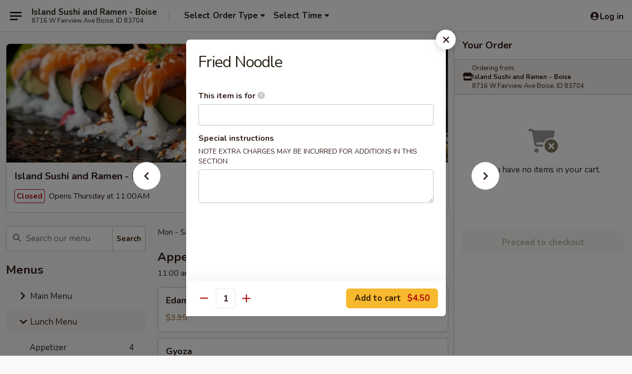

--- FILE ---
content_type: text/html; charset=UTF-8
request_url: https://www.islandsushiandramen.com/order/lunch-menu/side-order/fried-noodle
body_size: 29183
content:
<!DOCTYPE html>

<html class="no-js css-scroll" lang="en">
	<head>
		<meta charset="utf-8" />
		<meta http-equiv="X-UA-Compatible" content="IE=edge,chrome=1" />

				<title>Island Sushi and Ramen - Boise | Fried Noodle | Side Order | Lunch Menu</title>
		<meta name="description" content="Order online: Fried Noodle from Island Sushi and Ramen - Boise. Serving the best sushi &amp; ramen in Boise, ID." />		<meta name="keywords" content="island sushi &amp; ramen, island sushi &amp; ramen boise, island sushi &amp; ramen menu, boise japanese takeout, boise japanese food, boise japanese restaurants, japanese takeout, best japanese food in boise, japanese restaurants in boise, japanese restaurants near me, japanese food near me, island sushi &amp; ramen menu, boise sushi takeout, boise sushi, boise sushi restaurants, sushi takeout, best sushi in boise, sushi restaurants in boise, sushi restaurants near me, sushi near me, boise ramen takeout, boise ramen, boise ramen restaurants, ramen takeout, best ramen in boise, ramen restaurants in boise, ramen restaurants near me, ramen near me" />		<meta name="viewport" content="width=device-width, initial-scale=1.0">

		<meta property="og:type" content="website">
		<meta property="og:title" content="Island Sushi and Ramen - Boise | Fried Noodle | Side Order | Lunch Menu">
		<meta property="og:description" content="Order online: Fried Noodle from Island Sushi and Ramen - Boise. Serving the best sushi &amp; ramen in Boise, ID.">

		<meta name="twitter:card" content="summary_large_image">
		<meta name="twitter:title" content="Island Sushi and Ramen - Boise | Fried Noodle | Side Order | Lunch Menu">
		<meta name="twitter:description" content="Order online: Fried Noodle from Island Sushi and Ramen - Boise. Serving the best sushi &amp; ramen in Boise, ID.">
					<meta property="og:image" content="https://imagedelivery.net/9lr8zq_Jvl7h6OFWqEi9IA/fa2ef683-cb19-4f1c-0adc-02c137cc3000/public" />
			<meta name="twitter:image" content="https://imagedelivery.net/9lr8zq_Jvl7h6OFWqEi9IA/fa2ef683-cb19-4f1c-0adc-02c137cc3000/public" />
		
		<meta name="apple-mobile-web-app-status-bar-style" content="black">
		<meta name="mobile-web-app-capable" content="yes">
					<link rel="canonical" href="https://www.islandsushiandramen.com/order/lunch-menu/side-order/fried-noodle"/>
						<link rel="shortcut icon" href="https://imagedelivery.net/9lr8zq_Jvl7h6OFWqEi9IA/5d74de5e-371e-48c3-cf70-801dec97c500/public" type="image/png" />
			
		<link type="text/css" rel="stylesheet" href="/min/g=css4.0&amp;1768421684" />
		<link rel="stylesheet" href="//ajax.googleapis.com/ajax/libs/jqueryui/1.10.1/themes/base/minified/jquery-ui.min.css" />
		<link href='//fonts.googleapis.com/css?family=Open+Sans:400italic,400,700' rel='stylesheet' type='text/css' />
		<script src="https://kit.fontawesome.com/a4edb6363d.js" crossorigin="anonymous"></script>

		<style>
								.home_hero, .menu_hero{ background-image: url(https://imagedelivery.net/9lr8zq_Jvl7h6OFWqEi9IA/985ae1fe-b767-4e07-a8a2-bafbb89d6900/public); }
					@media
					(-webkit-min-device-pixel-ratio: 1.25),
					(min-resolution: 120dpi){
						/* Retina header*/
						.home_hero, .menu_hero{ background-image: url(https://imagedelivery.net/9lr8zq_Jvl7h6OFWqEi9IA/22d9ea64-a83e-4b04-cf5f-ab90ede2f300/public); }
					}
															/*body{  } */

					
		</style>

		
		<script type="text/javascript">
			var UrlTag = "islandsushiandramen";
			var template = 'defaultv4';
			var formname = 'ordering3';
			var menulink = 'https://www.islandsushiandramen.com/order/lunch-menu';
			var checkoutlink = 'https://www.islandsushiandramen.com/checkout';
		</script>
		<script>
			/* http://writing.colin-gourlay.com/safely-using-ready-before-including-jquery/ */
			(function(w,d,u){w.readyQ=[];w.bindReadyQ=[];function p(x,y){if(x=="ready"){w.bindReadyQ.push(y);}else{w.readyQ.push(x);}};var a={ready:p,bind:p};w.$=w.jQuery=function(f){if(f===d||f===u){return a}else{p(f)}}})(window,document)
		</script>

		<script type="application/ld+json">{
    "@context": "http://schema.org",
    "@type": "Menu",
    "url": "https://www.islandsushiandramen.com/order/lunch-menu",
    "mainEntityOfPage": "https://www.islandsushiandramen.com/order/lunch-menu",
    "inLanguage": "English",
    "name": "Lunch Menu",
    "description": "Mon - Sat 11:00 am - 2:30 pm",
    "hasMenuSection": [
        {
            "@type": "MenuSection",
            "url": "https://www.islandsushiandramen.com/order/lunch-menu/side-order",
            "name": "Side Order",
            "hasMenuItem": [
                {
                    "@type": "MenuItem",
                    "name": "Fried Noodle",
                    "url": "https://www.islandsushiandramen.com/order/lunch-menu/side-order/fried-noodle"
                }
            ]
        }
    ]
}</script>
<!-- Google Tag Manager -->
<script>
	window.dataLayer = window.dataLayer || [];
	let data = {
		account: 'islandsushiandramen',
		context: 'direct',
		templateVersion: 4,
		rid: 66	}
		dataLayer.push(data);
	(function(w,d,s,l,i){w[l]=w[l]||[];w[l].push({'gtm.start':
		new Date().getTime(),event:'gtm.js'});var f=d.getElementsByTagName(s)[0],
		j=d.createElement(s),dl=l!='dataLayer'?'&l='+l:'';j.async=true;j.src=
		'https://www.googletagmanager.com/gtm.js?id='+i+dl;f.parentNode.insertBefore(j,f);
		})(window,document,'script','dataLayer','GTM-K9P93M');

	function gtag() { dataLayer.push(arguments); }
</script>

			<script async src="https://www.googletagmanager.com/gtag/js?id=G-JQKGY6FZH1"></script>
	
	<script>
		
		gtag('js', new Date());

		
					gtag('config', "G-JQKGY6FZH1");
			</script>

					<meta name="smartbanner:title" content="Island Sushi and Ramen - Boise">
					<meta name="smartbanner:author" content="Online Ordering">
					<meta name="smartbanner:price" content="FREE">
					<meta name="smartbanner:price-suffix-google" content=" ">
					<meta name="smartbanner:button" content="VIEW">
					<meta name="smartbanner:button-url-google" content="https://play.google.com/store/apps/details?id=com.islandsushiandramen.ordering">
					<meta name="smartbanner:enabled-platforms" content="android">
											<meta name="smartbanner:icon-google" content="https://ehc-west-0-bucket.s3.us-west-2.amazonaws.com/web/documents/islandsushiandramen/">
							<link href="https://fonts.googleapis.com/css?family=Open+Sans:400,600,700|Nunito:400,700" rel="stylesheet" />
	</head>

	<body
		data-event-on:customer_registered="window.location.reload()"
		data-event-on:customer_logged_in="window.location.reload()"
		data-event-on:customer_logged_out="window.location.reload()"
	>
		<a class="skip-to-content-link" href="#main">Skip to content</a>
				<!-- Google Tag Manager (noscript) -->
		<noscript><iframe src="https://www.googletagmanager.com/ns.html?id=GTM-K9P93M" height="0" width="0" style="display:none;visibility:hidden"></iframe></noscript>
		<!-- End Google Tag Manager (noscript) -->
						<!-- wrapper starts -->
		<div class="wrapper">
			<div style="grid-area: header-announcements">
				<div id="upgradeBrowserBanner" class="alert alert-warning mb-0 rounded-0 py-4" style="display:none;">
	<div class="alert-icon"><i class="fas fa-warning" aria-hidden="true"></i></div>
	<div>
		<strong>We're sorry, but the Web browser you are using is not supported.</strong> <br/> Please upgrade your browser or try a different one to use this Website. Supported browsers include:<br/>
		<ul class="list-unstyled">
			<li class="mt-2"><a href="https://www.google.com/chrome" target="_blank" rel="noopener noreferrer" class="simple-link"><i class="fab fa-chrome"></i> Chrome</a></li>
			<li class="mt-2"><a href="https://www.mozilla.com/firefox/upgrade.html" target="_blank" rel="noopener noreferrer" class="simple-link"><i class="fab fa-firefox"></i> Firefox</a></li>
			<li class="mt-2"><a href="https://www.microsoft.com/en-us/windows/microsoft-edge" target="_blank" rel="noopener noreferrer" class="simple-link"><i class="fab fa-edge"></i> Edge</a></li>
			<li class="mt-2"><a href="http://www.apple.com/safari/" target="_blank" rel="noopener noreferrer" class="simple-link"><i class="fab fa-safari"></i> Safari</a></li>
		</ul>
	</div>
</div>
<script>
	var ua = navigator.userAgent;
	var match = ua.match(/Firefox\/([0-9]+)\./);
	var firefoxVersion = match ? parseInt(match[1]) : 1000;
	var match = ua.match(/Chrome\/([0-9]+)\./);
	var chromeVersion = match ? parseInt(match[1]) : 1000;
	var isIE = ua.indexOf('MSIE') > -1 || ua.indexOf('Trident') > -1;
	var upgradeBrowserBanner = document.getElementById('upgradeBrowserBanner');
	var isMatchesSupported = typeof(upgradeBrowserBanner.matches)!="undefined";
	var isEntriesSupported = typeof(Object.entries)!="undefined";
	//Safari version is verified with isEntriesSupported
	if (isIE || !isMatchesSupported || !isEntriesSupported || firefoxVersion <= 46 || chromeVersion <= 53) {
		upgradeBrowserBanner.style.display = 'flex';
	}
</script>				
				<!-- get closed sign if applicable. -->
				
				
							</div>

						<div class="headerAndWtype" style="grid-area: header">
				<!-- Header Starts -->
				<header class="header">
										<div class="d-flex flex-column align-items-start flex-md-row align-items-md-center">
												<div class="logo_name_alt flex-shrink-0 d-flex align-items-center align-self-stretch pe-6 pe-md-0">
							
	<button
		type="button"
		class="eds_button btn btn-outline eds_button--shape-default eds_menu_button"
		data-bs-toggle="offcanvas" data-bs-target="#side-menu" aria-controls="side-menu" aria-label="Main menu"	><span aria-hidden="true"></span> <span aria-hidden="true"></span> <span aria-hidden="true"></span></button>

	
							<div class="d-flex flex-column align-items-center mx-auto align-items-md-start mx-md-0">
								<a
									class="eds-display-text-title-xs text-truncate title-container"
									href="https://www.islandsushiandramen.com"
								>
									Island Sushi and Ramen - Boise								</a>

																	<span class="eds-copy-text-s-regular text-center text-md-start address-container" title="8716 W Fairview Ave Boise, ID 83704">
										8716 W Fairview Ave Boise, ID 83704									</span>
															</div>
						</div>

																			<div class="eds-display-text-title-s d-none d-md-block border-start mx-4" style="width: 0">&nbsp;</div>

							<div class="header_order_options d-flex align-items-center  w-100 p-2p5 p-md-0">
																<div class="what">
									<button
	type="button"
	class="border-0 bg-transparent text-start"
	data-bs-toggle="modal"
	data-bs-target="#modal-order-options"
	aria-expanded="false"
	style="min-height: 44px"
>
	<div class="d-flex align-items-baseline gap-2">
		<div class="otype-name-label eds-copy-text-l-bold text-truncate" style="flex: 1" data-order-type-label>
			Select Order Type		</div>

		<i class="fa fa-fw fa-caret-down"></i>
	</div>

	<div
		class="otype-picker-label otype-address-label eds-interface-text-m-regular text-truncate hidden"
	>
			</div>
</button>

<script>
	$(function() {
		var $autoCompleteInputs = $('[data-autocomplete-address]');
		if ($autoCompleteInputs && $autoCompleteInputs.length) {
			$autoCompleteInputs.each(function() {
				let $input = $(this);
				let $deliveryAddressContainer = $input.parents('.deliveryAddressContainer').first();
				$input.autocomplete({
					source   : addressAC,
					minLength: 3,
					delay    : 300,
					select   : function(event, ui) {
						$.getJSON('/' + UrlTag + '/?form=addresslookup', {
							id: ui.item.id,
						}, function(data) {
							let location = data
							if (location.address.street.endsWith('Trl')) {
								location.address.street = location.address.street.replace('Trl', 'Trail')
							}
							let autoCompleteSuccess = $input.data('autocomplete-success');
							if (autoCompleteSuccess) {
								let autoCompleteSuccessFunction = window[autoCompleteSuccess];
								if (typeof autoCompleteSuccessFunction == "function") {
									autoCompleteSuccessFunction(location);
								}
							}

							let address = location.address

							$('#add-address-city, [data-autocompleted-city]').val(address.city)
							$('#add-address-state, [data-autocompleted-state]').val(address.stateCode)
							$('#add-address-zip, [data-autocompleted-zip]').val(address.postalCode)
							$('#add-address-latitude, [data-autocompleted-latitude]').val(location.position.lat)
							$('#add-address-longitude, [data-autocompleted-longitude]').val(location.position.lng)
							let streetAddress = (address.houseNumber || '') + ' ' + (address.street || '');
							$('#street-address-1, [data-autocompleted-street-address]').val(streetAddress)
							validateAddress($deliveryAddressContainer);
						})
					},
				})
				$input.attr('autocomplete', 'street-address')
			});
		}

		// autocomplete using Address autocomplete
		// jquery autocomplete needs 2 fields: title and value
		// id holds the LocationId which can be used at a later stage to get the coordinate of the selected choice
		function addressAC(query, callback) {
			//we don't actually want to search until they've entered the street number and at least one character
			words = query.term.trim().split(' ')
			if (words.length < 2) {
				return false
			}

			$.getJSON('/' + UrlTag + '/?form=addresssuggest', { q: query.term }, function(data) {
				var addresses = data.items
				addresses = addresses.map(addr => {
					if ((addr.address.label || '').endsWith('Trl')) {
						addr.address.label = addr.address.label.replace('Trl', 'Trail')
					}
					let streetAddress = (addr.address.label || '')
					return {
						label: streetAddress,
						value: streetAddress,
						id   : addr.id,
					}
				})

				return callback(addresses)
			})
		}

				$('[data-address-from-current-loc]').on('click', function(e) {
			let $streetAddressContainer = $(this).parents('.street-address-container').first();
			let $deliveryAddressContainer = $(this).parents('.deliveryAddressContainer').first();
			e.preventDefault();
			if(navigator.geolocation) {
				navigator.geolocation.getCurrentPosition(position => {
					$.getJSON('/' + UrlTag + '/?form=addresssuggest', {
						at: position.coords.latitude + "," + position.coords.longitude
					}, function(data) {
						let location = data.items[0];
						let address = location.address
						$streetAddressContainer.find('.input-street-address').val((address.houseNumber ? address.houseNumber : '') + ' ' + (address.street ? address.street : ''));
						$('#add-address-city').val(address.city ? address.city : '');
						$('#add-address-state').val(address.state ? address.state : '');
						$('#add-address-zip').val(address.postalCode ? address.postalCode : '');
						$('#add-address-latitude').val(location.position.lat ? location.position.lat : '');
						$('#add-address-longitude').val(location.position.lng ? location.position.lng : '');
						validateAddress($deliveryAddressContainer, 0);
					});
				});
			} else {
				alert("Geolocation is not supported by this browser!");
			}
		});
	});

	function autoCompleteSuccess(location)
	{
		if (location && location.address) {
			let address = location.address

			let streetAddress = (address.houseNumber || '') + ' ' + (address.street || '');
			$.ajax({
				url: '/' + UrlTag + '/?form=saveformfields',
				data: {
					'param_full~address_s_n_255': streetAddress + ', ' + address.city + ', ' + address.state,
					'param_street~address_s_n_255': streetAddress,
					'param_city_s_n_90': address.city,
					'param_state_s_n_2': address.state,
					'param_zip~code_z_n_10': address.postalCode,
				}
			});
		}
	}
</script>
								</div>

																									<div class="when showcheck_parent">
																				<div class="ordertimetypes ">
	<button
		type="button"
		class="border-0 bg-transparent text-start loadable-content"
		data-bs-toggle="modal"
		data-bs-target="#modal-order-time"
		aria-expanded="false"
		style="min-height: 44px"
		data-change-label-to-later-date
	>
		<div class="d-flex align-items-baseline gap-2">
			<div class="eds-copy-text-l-bold text-truncate flex-fill" data-otype-time-day>
								Select Time			</div>

			<i class="fa fa-fw fa-caret-down"></i>
		</div>

		<div
			class="otype-picker-label otype-picker-time eds-interface-text-m-regular text-truncate hidden"
			data-otype-time
		>
			Later		</div>
	</button>
</div>
									</div>
															</div>
						
												<div class="position-absolute top-0 end-0 pe-2 py-2p5">
							
	<div id="login-status" >
					
	<button
		type="button"
		class="eds_button btn btn-outline eds_button--shape-default px-2 text-nowrap"
		aria-label="Log in" style="color: currentColor" data-bs-toggle="modal" data-bs-target="#login-modal"	><i
		class="eds_icon fa fa-lg fa-fw fa-user-circle d-block d-lg-none"
		style="font-family: &quot;Font Awesome 5 Pro&quot;; "	></i>

	 <div class="d-none d-lg-flex align-items-baseline gap-2">
	<i
		class="eds_icon fa fa-fw fa-user-circle"
		style="font-family: &quot;Font Awesome 5 Pro&quot;; "	></i>

	<div class="profile-container text-truncate">Log in</div></div></button>

				</div>

							</div>
					</div>

															
	<aside		data-eds-id="6971b65fb2617"
		class="eds_side_menu offcanvas offcanvas-start text-dark "
		tabindex="-1"
				id="side-menu" data-event-on:menu_selected="this.dispatchEvent(new CustomEvent('eds.hide'))" data-event-on:category_selected="this.dispatchEvent(new CustomEvent('eds.hide'))"	>
		
		<div class="eds_side_menu-body offcanvas-body d-flex flex-column p-0 css-scroll">
										<div
					class="eds_side_menu-close position-absolute top-0 end-0 pt-3 pe-3 "
					style="z-index: 1"
				>
					
	<button
		type="button"
		class="eds_button btn btn-outline-secondary eds_button--shape-circle"
		data-bs-dismiss="offcanvas" data-bs-target="[data-eds-id=&quot;6971b65fb2617&quot;]" aria-label="Close"	><i
		class="eds_icon fa fa-fw fa-close"
		style="font-family: &quot;Font Awesome 5 Pro&quot;; "	></i></button>

					</div>
			
			<div class="restaurant-info border-bottom border-light p-3">
							<p class="eds-display-text-title-xs mb-0 me-2 pe-4">Island Sushi and Ramen - Boise</p>

			<div class="eds-copy-text-s-regular me-2 pe-4">
			8716 W Fairview Ave Boise, ID 83704		</div>
						</div>

																	
	<div class="border-bottom border-light p-3">
					<h2 class="eds-display-text-title-m m-0 pb-3">
				Menus			</h2>
		
		
			<details
				class="eds_list eds_list--border-none" open				data-menu-id="13978"
									data-event-on:document_ready="this.open = localStorage.getItem('menu-open-13978') !== 'false'"
										onclick="localStorage.setItem('menu-open-13978', !this.open)"
							>
									<summary
						class="eds_list-item eds-copy-text-l-regular list-unstyled rounded-3 mb-1 px-3 px-lg-4 py-2p5 "
						data-event-on:category_pinned="(category) => $(this).toggleClass('active', category.menuId === '13978')"
						tabindex="0"
					>
						
	<i
		class="eds_icon fas fa-fw fa-chevron-right"
		style="font-family: &quot;Font Awesome 5 Pro&quot;; "	></i>

	 Main Menu					</summary>
				
																		
									<a
						class="eds_list-item eds-copy-text-l-regular list-unstyled rounded-3 mb-1 px-3 px-lg-4 py-2p5 ps-5 ps-lg-5 d-flex "
						data-event-on:category_pinned="(category) => $(this).toggleClass('active', category.id === '178103')"
						href="https://www.islandsushiandramen.com/order/main-menu/soup"
						onclick="if (!event.ctrlKey) {
							const currentMenuIsActive = false || $(this).closest('details').find('summary').hasClass('active');
							if (currentMenuIsActive) {
								app.event.emit('category_selected', { id: '178103' });
							} else {
								app.event.emit('menu_selected', { menu_id: '13978', menu_description: &quot;Please note: requests for additional items or special preparation may incur an &lt;b&gt;extra charge&lt;\/b&gt; not calculated on your online order.&quot;, category_id: '178103' });
							}
															return false;
													}"
					>
						Soup													<span class="ms-auto">3</span>
											</a>
									<a
						class="eds_list-item eds-copy-text-l-regular list-unstyled rounded-3 mb-1 px-3 px-lg-4 py-2p5 ps-5 ps-lg-5 d-flex "
						data-event-on:category_pinned="(category) => $(this).toggleClass('active', category.id === '178104')"
						href="https://www.islandsushiandramen.com/order/main-menu/salad"
						onclick="if (!event.ctrlKey) {
							const currentMenuIsActive = false || $(this).closest('details').find('summary').hasClass('active');
							if (currentMenuIsActive) {
								app.event.emit('category_selected', { id: '178104' });
							} else {
								app.event.emit('menu_selected', { menu_id: '13978', menu_description: &quot;Please note: requests for additional items or special preparation may incur an &lt;b&gt;extra charge&lt;\/b&gt; not calculated on your online order.&quot;, category_id: '178104' });
							}
															return false;
													}"
					>
						Salad													<span class="ms-auto">6</span>
											</a>
									<a
						class="eds_list-item eds-copy-text-l-regular list-unstyled rounded-3 mb-1 px-3 px-lg-4 py-2p5 ps-5 ps-lg-5 d-flex "
						data-event-on:category_pinned="(category) => $(this).toggleClass('active', category.id === '178101')"
						href="https://www.islandsushiandramen.com/order/main-menu/kitchen-appetizer"
						onclick="if (!event.ctrlKey) {
							const currentMenuIsActive = false || $(this).closest('details').find('summary').hasClass('active');
							if (currentMenuIsActive) {
								app.event.emit('category_selected', { id: '178101' });
							} else {
								app.event.emit('menu_selected', { menu_id: '13978', menu_description: &quot;Please note: requests for additional items or special preparation may incur an &lt;b&gt;extra charge&lt;\/b&gt; not calculated on your online order.&quot;, category_id: '178101' });
							}
															return false;
													}"
					>
						Kitchen Appetizer													<span class="ms-auto">10</span>
											</a>
									<a
						class="eds_list-item eds-copy-text-l-regular list-unstyled rounded-3 mb-1 px-3 px-lg-4 py-2p5 ps-5 ps-lg-5 d-flex "
						data-event-on:category_pinned="(category) => $(this).toggleClass('active', category.id === '178102')"
						href="https://www.islandsushiandramen.com/order/main-menu/sushi-bar-appetizer"
						onclick="if (!event.ctrlKey) {
							const currentMenuIsActive = false || $(this).closest('details').find('summary').hasClass('active');
							if (currentMenuIsActive) {
								app.event.emit('category_selected', { id: '178102' });
							} else {
								app.event.emit('menu_selected', { menu_id: '13978', menu_description: &quot;Please note: requests for additional items or special preparation may incur an &lt;b&gt;extra charge&lt;\/b&gt; not calculated on your online order.&quot;, category_id: '178102' });
							}
															return false;
													}"
					>
						Sushi Bar Appetizer													<span class="ms-auto">15</span>
											</a>
									<a
						class="eds_list-item eds-copy-text-l-regular list-unstyled rounded-3 mb-1 px-3 px-lg-4 py-2p5 ps-5 ps-lg-5 d-flex "
						data-event-on:category_pinned="(category) => $(this).toggleClass('active', category.id === '178105')"
						href="https://www.islandsushiandramen.com/order/main-menu/regular-rolls"
						onclick="if (!event.ctrlKey) {
							const currentMenuIsActive = false || $(this).closest('details').find('summary').hasClass('active');
							if (currentMenuIsActive) {
								app.event.emit('category_selected', { id: '178105' });
							} else {
								app.event.emit('menu_selected', { menu_id: '13978', menu_description: &quot;Please note: requests for additional items or special preparation may incur an &lt;b&gt;extra charge&lt;\/b&gt; not calculated on your online order.&quot;, category_id: '178105' });
							}
															return false;
													}"
					>
						Regular Rolls													<span class="ms-auto">16</span>
											</a>
									<a
						class="eds_list-item eds-copy-text-l-regular list-unstyled rounded-3 mb-1 px-3 px-lg-4 py-2p5 ps-5 ps-lg-5 d-flex "
						data-event-on:category_pinned="(category) => $(this).toggleClass('active', category.id === '178106')"
						href="https://www.islandsushiandramen.com/order/main-menu/classic-roll-6-pcs-or-hand-roll-1-pc"
						onclick="if (!event.ctrlKey) {
							const currentMenuIsActive = false || $(this).closest('details').find('summary').hasClass('active');
							if (currentMenuIsActive) {
								app.event.emit('category_selected', { id: '178106' });
							} else {
								app.event.emit('menu_selected', { menu_id: '13978', menu_description: &quot;Please note: requests for additional items or special preparation may incur an &lt;b&gt;extra charge&lt;\/b&gt; not calculated on your online order.&quot;, category_id: '178106' });
							}
															return false;
													}"
					>
						Classic Roll (6 pcs) or Hand Roll (1 pc)													<span class="ms-auto">24</span>
											</a>
									<a
						class="eds_list-item eds-copy-text-l-regular list-unstyled rounded-3 mb-1 px-3 px-lg-4 py-2p5 ps-5 ps-lg-5 d-flex "
						data-event-on:category_pinned="(category) => $(this).toggleClass('active', category.id === '178107')"
						href="https://www.islandsushiandramen.com/order/main-menu/special-roll"
						onclick="if (!event.ctrlKey) {
							const currentMenuIsActive = false || $(this).closest('details').find('summary').hasClass('active');
							if (currentMenuIsActive) {
								app.event.emit('category_selected', { id: '178107' });
							} else {
								app.event.emit('menu_selected', { menu_id: '13978', menu_description: &quot;Please note: requests for additional items or special preparation may incur an &lt;b&gt;extra charge&lt;\/b&gt; not calculated on your online order.&quot;, category_id: '178107' });
							}
															return false;
													}"
					>
						Special Roll													<span class="ms-auto">5</span>
											</a>
									<a
						class="eds_list-item eds-copy-text-l-regular list-unstyled rounded-3 mb-1 px-3 px-lg-4 py-2p5 ps-5 ps-lg-5 d-flex "
						data-event-on:category_pinned="(category) => $(this).toggleClass('active', category.id === '178108')"
						href="https://www.islandsushiandramen.com/order/main-menu/poke-bowls"
						onclick="if (!event.ctrlKey) {
							const currentMenuIsActive = false || $(this).closest('details').find('summary').hasClass('active');
							if (currentMenuIsActive) {
								app.event.emit('category_selected', { id: '178108' });
							} else {
								app.event.emit('menu_selected', { menu_id: '13978', menu_description: &quot;Please note: requests for additional items or special preparation may incur an &lt;b&gt;extra charge&lt;\/b&gt; not calculated on your online order.&quot;, category_id: '178108' });
							}
															return false;
													}"
					>
						Poke Bowls													<span class="ms-auto">4</span>
											</a>
									<a
						class="eds_list-item eds-copy-text-l-regular list-unstyled rounded-3 mb-1 px-3 px-lg-4 py-2p5 ps-5 ps-lg-5 d-flex "
						data-event-on:category_pinned="(category) => $(this).toggleClass('active', category.id === '178114')"
						href="https://www.islandsushiandramen.com/order/main-menu/sushi-entre-1"
						onclick="if (!event.ctrlKey) {
							const currentMenuIsActive = false || $(this).closest('details').find('summary').hasClass('active');
							if (currentMenuIsActive) {
								app.event.emit('category_selected', { id: '178114' });
							} else {
								app.event.emit('menu_selected', { menu_id: '13978', menu_description: &quot;Please note: requests for additional items or special preparation may incur an &lt;b&gt;extra charge&lt;\/b&gt; not calculated on your online order.&quot;, category_id: '178114' });
							}
															return false;
													}"
					>
						Sushi Entrée													<span class="ms-auto">15</span>
											</a>
									<a
						class="eds_list-item eds-copy-text-l-regular list-unstyled rounded-3 mb-1 px-3 px-lg-4 py-2p5 ps-5 ps-lg-5 d-flex "
						data-event-on:category_pinned="(category) => $(this).toggleClass('active', category.id === '178115')"
						href="https://www.islandsushiandramen.com/order/main-menu/sushi-2-pcs-or-sashimi-3-pcs"
						onclick="if (!event.ctrlKey) {
							const currentMenuIsActive = false || $(this).closest('details').find('summary').hasClass('active');
							if (currentMenuIsActive) {
								app.event.emit('category_selected', { id: '178115' });
							} else {
								app.event.emit('menu_selected', { menu_id: '13978', menu_description: &quot;Please note: requests for additional items or special preparation may incur an &lt;b&gt;extra charge&lt;\/b&gt; not calculated on your online order.&quot;, category_id: '178115' });
							}
															return false;
													}"
					>
						Sushi (2 pcs) or Sashimi (3 pcs)													<span class="ms-auto">22</span>
											</a>
									<a
						class="eds_list-item eds-copy-text-l-regular list-unstyled rounded-3 mb-1 px-3 px-lg-4 py-2p5 ps-5 ps-lg-5 d-flex "
						data-event-on:category_pinned="(category) => $(this).toggleClass('active', category.id === '178118')"
						href="https://www.islandsushiandramen.com/order/main-menu/teriyaki-plates"
						onclick="if (!event.ctrlKey) {
							const currentMenuIsActive = false || $(this).closest('details').find('summary').hasClass('active');
							if (currentMenuIsActive) {
								app.event.emit('category_selected', { id: '178118' });
							} else {
								app.event.emit('menu_selected', { menu_id: '13978', menu_description: &quot;Please note: requests for additional items or special preparation may incur an &lt;b&gt;extra charge&lt;\/b&gt; not calculated on your online order.&quot;, category_id: '178118' });
							}
															return false;
													}"
					>
						Teriyaki Plates													<span class="ms-auto">7</span>
											</a>
									<a
						class="eds_list-item eds-copy-text-l-regular list-unstyled rounded-3 mb-1 px-3 px-lg-4 py-2p5 ps-5 ps-lg-5 d-flex "
						data-event-on:category_pinned="(category) => $(this).toggleClass('active', category.id === '178119')"
						href="https://www.islandsushiandramen.com/order/main-menu/tempura-plates"
						onclick="if (!event.ctrlKey) {
							const currentMenuIsActive = false || $(this).closest('details').find('summary').hasClass('active');
							if (currentMenuIsActive) {
								app.event.emit('category_selected', { id: '178119' });
							} else {
								app.event.emit('menu_selected', { menu_id: '13978', menu_description: &quot;Please note: requests for additional items or special preparation may incur an &lt;b&gt;extra charge&lt;\/b&gt; not calculated on your online order.&quot;, category_id: '178119' });
							}
															return false;
													}"
					>
						Tempura Plates													<span class="ms-auto">4</span>
											</a>
									<a
						class="eds_list-item eds-copy-text-l-regular list-unstyled rounded-3 mb-1 px-3 px-lg-4 py-2p5 ps-5 ps-lg-5 d-flex "
						data-event-on:category_pinned="(category) => $(this).toggleClass('active', category.id === '178120')"
						href="https://www.islandsushiandramen.com/order/main-menu/noodles"
						onclick="if (!event.ctrlKey) {
							const currentMenuIsActive = false || $(this).closest('details').find('summary').hasClass('active');
							if (currentMenuIsActive) {
								app.event.emit('category_selected', { id: '178120' });
							} else {
								app.event.emit('menu_selected', { menu_id: '13978', menu_description: &quot;Please note: requests for additional items or special preparation may incur an &lt;b&gt;extra charge&lt;\/b&gt; not calculated on your online order.&quot;, category_id: '178120' });
							}
															return false;
													}"
					>
						Noodles													<span class="ms-auto">8</span>
											</a>
									<a
						class="eds_list-item eds-copy-text-l-regular list-unstyled rounded-3 mb-1 px-3 px-lg-4 py-2p5 ps-5 ps-lg-5 d-flex "
						data-event-on:category_pinned="(category) => $(this).toggleClass('active', category.id === '178121')"
						href="https://www.islandsushiandramen.com/order/main-menu/fried-rice"
						onclick="if (!event.ctrlKey) {
							const currentMenuIsActive = false || $(this).closest('details').find('summary').hasClass('active');
							if (currentMenuIsActive) {
								app.event.emit('category_selected', { id: '178121' });
							} else {
								app.event.emit('menu_selected', { menu_id: '13978', menu_description: &quot;Please note: requests for additional items or special preparation may incur an &lt;b&gt;extra charge&lt;\/b&gt; not calculated on your online order.&quot;, category_id: '178121' });
							}
															return false;
													}"
					>
						Fried Rice													<span class="ms-auto">5</span>
											</a>
									<a
						class="eds_list-item eds-copy-text-l-regular list-unstyled rounded-3 mb-1 px-3 px-lg-4 py-2p5 ps-5 ps-lg-5 d-flex "
						data-event-on:category_pinned="(category) => $(this).toggleClass('active', category.id === '178109')"
						href="https://www.islandsushiandramen.com/order/main-menu/hibachi"
						onclick="if (!event.ctrlKey) {
							const currentMenuIsActive = false || $(this).closest('details').find('summary').hasClass('active');
							if (currentMenuIsActive) {
								app.event.emit('category_selected', { id: '178109' });
							} else {
								app.event.emit('menu_selected', { menu_id: '13978', menu_description: &quot;Please note: requests for additional items or special preparation may incur an &lt;b&gt;extra charge&lt;\/b&gt; not calculated on your online order.&quot;, category_id: '178109' });
							}
															return false;
													}"
					>
						Hibachi													<span class="ms-auto">14</span>
											</a>
									<a
						class="eds_list-item eds-copy-text-l-regular list-unstyled rounded-3 mb-1 px-3 px-lg-4 py-2p5 ps-5 ps-lg-5 d-flex "
						data-event-on:category_pinned="(category) => $(this).toggleClass('active', category.id === '178110')"
						href="https://www.islandsushiandramen.com/order/main-menu/kids-hibachi"
						onclick="if (!event.ctrlKey) {
							const currentMenuIsActive = false || $(this).closest('details').find('summary').hasClass('active');
							if (currentMenuIsActive) {
								app.event.emit('category_selected', { id: '178110' });
							} else {
								app.event.emit('menu_selected', { menu_id: '13978', menu_description: &quot;Please note: requests for additional items or special preparation may incur an &lt;b&gt;extra charge&lt;\/b&gt; not calculated on your online order.&quot;, category_id: '178110' });
							}
															return false;
													}"
					>
						Kids Hibachi													<span class="ms-auto">4</span>
											</a>
									<a
						class="eds_list-item eds-copy-text-l-regular list-unstyled rounded-3 mb-1 px-3 px-lg-4 py-2p5 ps-5 ps-lg-5 d-flex "
						data-event-on:category_pinned="(category) => $(this).toggleClass('active', category.id === '178111')"
						href="https://www.islandsushiandramen.com/order/main-menu/kid-box"
						onclick="if (!event.ctrlKey) {
							const currentMenuIsActive = false || $(this).closest('details').find('summary').hasClass('active');
							if (currentMenuIsActive) {
								app.event.emit('category_selected', { id: '178111' });
							} else {
								app.event.emit('menu_selected', { menu_id: '13978', menu_description: &quot;Please note: requests for additional items or special preparation may incur an &lt;b&gt;extra charge&lt;\/b&gt; not calculated on your online order.&quot;, category_id: '178111' });
							}
															return false;
													}"
					>
						Kid Box													<span class="ms-auto">3</span>
											</a>
									<a
						class="eds_list-item eds-copy-text-l-regular list-unstyled rounded-3 mb-1 px-3 px-lg-4 py-2p5 ps-5 ps-lg-5 d-flex "
						data-event-on:category_pinned="(category) => $(this).toggleClass('active', category.id === '178116')"
						href="https://www.islandsushiandramen.com/order/main-menu/ramen"
						onclick="if (!event.ctrlKey) {
							const currentMenuIsActive = false || $(this).closest('details').find('summary').hasClass('active');
							if (currentMenuIsActive) {
								app.event.emit('category_selected', { id: '178116' });
							} else {
								app.event.emit('menu_selected', { menu_id: '13978', menu_description: &quot;Please note: requests for additional items or special preparation may incur an &lt;b&gt;extra charge&lt;\/b&gt; not calculated on your online order.&quot;, category_id: '178116' });
							}
															return false;
													}"
					>
						Ramen													<span class="ms-auto">7</span>
											</a>
									<a
						class="eds_list-item eds-copy-text-l-regular list-unstyled rounded-3 mb-1 px-3 px-lg-4 py-2p5 ps-5 ps-lg-5 d-flex "
						data-event-on:category_pinned="(category) => $(this).toggleClass('active', category.id === '178117')"
						href="https://www.islandsushiandramen.com/order/main-menu/ramen-combination"
						onclick="if (!event.ctrlKey) {
							const currentMenuIsActive = false || $(this).closest('details').find('summary').hasClass('active');
							if (currentMenuIsActive) {
								app.event.emit('category_selected', { id: '178117' });
							} else {
								app.event.emit('menu_selected', { menu_id: '13978', menu_description: &quot;Please note: requests for additional items or special preparation may incur an &lt;b&gt;extra charge&lt;\/b&gt; not calculated on your online order.&quot;, category_id: '178117' });
							}
															return false;
													}"
					>
						Ramen Combination													<span class="ms-auto">7</span>
											</a>
									<a
						class="eds_list-item eds-copy-text-l-regular list-unstyled rounded-3 mb-1 px-3 px-lg-4 py-2p5 ps-5 ps-lg-5 d-flex "
						data-event-on:category_pinned="(category) => $(this).toggleClass('active', category.id === '178112')"
						href="https://www.islandsushiandramen.com/order/main-menu/side-order"
						onclick="if (!event.ctrlKey) {
							const currentMenuIsActive = false || $(this).closest('details').find('summary').hasClass('active');
							if (currentMenuIsActive) {
								app.event.emit('category_selected', { id: '178112' });
							} else {
								app.event.emit('menu_selected', { menu_id: '13978', menu_description: &quot;Please note: requests for additional items or special preparation may incur an &lt;b&gt;extra charge&lt;\/b&gt; not calculated on your online order.&quot;, category_id: '178112' });
							}
															return false;
													}"
					>
						Side Order													<span class="ms-auto">7</span>
											</a>
									<a
						class="eds_list-item eds-copy-text-l-regular list-unstyled rounded-3 mb-1 px-3 px-lg-4 py-2p5 ps-5 ps-lg-5 d-flex "
						data-event-on:category_pinned="(category) => $(this).toggleClass('active', category.id === '178113')"
						href="https://www.islandsushiandramen.com/order/main-menu/dessert"
						onclick="if (!event.ctrlKey) {
							const currentMenuIsActive = false || $(this).closest('details').find('summary').hasClass('active');
							if (currentMenuIsActive) {
								app.event.emit('category_selected', { id: '178113' });
							} else {
								app.event.emit('menu_selected', { menu_id: '13978', menu_description: &quot;Please note: requests for additional items or special preparation may incur an &lt;b&gt;extra charge&lt;\/b&gt; not calculated on your online order.&quot;, category_id: '178113' });
							}
															return false;
													}"
					>
						Dessert													<span class="ms-auto">4</span>
											</a>
									<a
						class="eds_list-item eds-copy-text-l-regular list-unstyled rounded-3 mb-1 px-3 px-lg-4 py-2p5 ps-5 ps-lg-5 d-flex "
						data-event-on:category_pinned="(category) => $(this).toggleClass('active', category.id === '178122')"
						href="https://www.islandsushiandramen.com/order/main-menu/drinks"
						onclick="if (!event.ctrlKey) {
							const currentMenuIsActive = false || $(this).closest('details').find('summary').hasClass('active');
							if (currentMenuIsActive) {
								app.event.emit('category_selected', { id: '178122' });
							} else {
								app.event.emit('menu_selected', { menu_id: '13978', menu_description: &quot;Please note: requests for additional items or special preparation may incur an &lt;b&gt;extra charge&lt;\/b&gt; not calculated on your online order.&quot;, category_id: '178122' });
							}
															return false;
													}"
					>
						Drinks													<span class="ms-auto">10</span>
											</a>
							</details>
		
			<details
				class="eds_list eds_list--border-none" open				data-menu-id="13980"
									data-event-on:document_ready="this.open = localStorage.getItem('menu-open-13980') !== 'false'"
										onclick="localStorage.setItem('menu-open-13980', !this.open)"
							>
									<summary
						class="eds_list-item eds-copy-text-l-regular list-unstyled rounded-3 mb-1 px-3 px-lg-4 py-2p5 active"
						data-event-on:category_pinned="(category) => $(this).toggleClass('active', category.menuId === '13980')"
						tabindex="0"
					>
						
	<i
		class="eds_icon fas fa-fw fa-chevron-right"
		style="font-family: &quot;Font Awesome 5 Pro&quot;; "	></i>

	 Lunch Menu					</summary>
				
																		
									<a
						class="eds_list-item eds-copy-text-l-regular list-unstyled rounded-3 mb-1 px-3 px-lg-4 py-2p5 ps-5 ps-lg-5 d-flex "
						data-event-on:category_pinned="(category) => $(this).toggleClass('active', category.id === '178124')"
						href="https://www.islandsushiandramen.com/order/lunch-menu/appetizer"
						onclick="if (!event.ctrlKey) {
							const currentMenuIsActive = false || $(this).closest('details').find('summary').hasClass('active');
							if (currentMenuIsActive) {
								app.event.emit('category_selected', { id: '178124' });
							} else {
								app.event.emit('menu_selected', { menu_id: '13980', menu_description: &quot;Mon - Sat 11:00 am - 2:30 pm&quot;, category_id: '178124' });
							}
															return false;
													}"
					>
						Appetizer													<span class="ms-auto">4</span>
											</a>
									<a
						class="eds_list-item eds-copy-text-l-regular list-unstyled rounded-3 mb-1 px-3 px-lg-4 py-2p5 ps-5 ps-lg-5 d-flex "
						data-event-on:category_pinned="(category) => $(this).toggleClass('active', category.id === '178125')"
						href="https://www.islandsushiandramen.com/order/lunch-menu/maki-lunch-combo"
						onclick="if (!event.ctrlKey) {
							const currentMenuIsActive = false || $(this).closest('details').find('summary').hasClass('active');
							if (currentMenuIsActive) {
								app.event.emit('category_selected', { id: '178125' });
							} else {
								app.event.emit('menu_selected', { menu_id: '13980', menu_description: &quot;Mon - Sat 11:00 am - 2:30 pm&quot;, category_id: '178125' });
							}
															return false;
													}"
					>
						Maki Lunch Combo													<span class="ms-auto">2</span>
											</a>
									<a
						class="eds_list-item eds-copy-text-l-regular list-unstyled rounded-3 mb-1 px-3 px-lg-4 py-2p5 ps-5 ps-lg-5 d-flex "
						data-event-on:category_pinned="(category) => $(this).toggleClass('active', category.id === '178126')"
						href="https://www.islandsushiandramen.com/order/lunch-menu/bento-box"
						onclick="if (!event.ctrlKey) {
							const currentMenuIsActive = false || $(this).closest('details').find('summary').hasClass('active');
							if (currentMenuIsActive) {
								app.event.emit('category_selected', { id: '178126' });
							} else {
								app.event.emit('menu_selected', { menu_id: '13980', menu_description: &quot;Mon - Sat 11:00 am - 2:30 pm&quot;, category_id: '178126' });
							}
															return false;
													}"
					>
						Bento Box													<span class="ms-auto">9</span>
											</a>
									<a
						class="eds_list-item eds-copy-text-l-regular list-unstyled rounded-3 mb-1 px-3 px-lg-4 py-2p5 ps-5 ps-lg-5 d-flex "
						data-event-on:category_pinned="(category) => $(this).toggleClass('active', category.id === '178127')"
						href="https://www.islandsushiandramen.com/order/lunch-menu/sushi-entre"
						onclick="if (!event.ctrlKey) {
							const currentMenuIsActive = false || $(this).closest('details').find('summary').hasClass('active');
							if (currentMenuIsActive) {
								app.event.emit('category_selected', { id: '178127' });
							} else {
								app.event.emit('menu_selected', { menu_id: '13980', menu_description: &quot;Mon - Sat 11:00 am - 2:30 pm&quot;, category_id: '178127' });
							}
															return false;
													}"
					>
						Sushi Entrée													<span class="ms-auto">5</span>
											</a>
									<a
						class="eds_list-item eds-copy-text-l-regular list-unstyled rounded-3 mb-1 px-3 px-lg-4 py-2p5 ps-5 ps-lg-5 d-flex "
						data-event-on:category_pinned="(category) => $(this).toggleClass('active', category.id === '178128')"
						href="https://www.islandsushiandramen.com/order/lunch-menu/poke-bowls-1"
						onclick="if (!event.ctrlKey) {
							const currentMenuIsActive = false || $(this).closest('details').find('summary').hasClass('active');
							if (currentMenuIsActive) {
								app.event.emit('category_selected', { id: '178128' });
							} else {
								app.event.emit('menu_selected', { menu_id: '13980', menu_description: &quot;Mon - Sat 11:00 am - 2:30 pm&quot;, category_id: '178128' });
							}
															return false;
													}"
					>
						Poke Bowls													<span class="ms-auto">3</span>
											</a>
									<a
						class="eds_list-item eds-copy-text-l-regular list-unstyled rounded-3 mb-1 px-3 px-lg-4 py-2p5 ps-5 ps-lg-5 d-flex "
						data-event-on:category_pinned="(category) => $(this).toggleClass('active', category.id === '178129')"
						href="https://www.islandsushiandramen.com/order/lunch-menu/noodles-1"
						onclick="if (!event.ctrlKey) {
							const currentMenuIsActive = false || $(this).closest('details').find('summary').hasClass('active');
							if (currentMenuIsActive) {
								app.event.emit('category_selected', { id: '178129' });
							} else {
								app.event.emit('menu_selected', { menu_id: '13980', menu_description: &quot;Mon - Sat 11:00 am - 2:30 pm&quot;, category_id: '178129' });
							}
															return false;
													}"
					>
						Noodles													<span class="ms-auto">6</span>
											</a>
									<a
						class="eds_list-item eds-copy-text-l-regular list-unstyled rounded-3 mb-1 px-3 px-lg-4 py-2p5 ps-5 ps-lg-5 d-flex "
						data-event-on:category_pinned="(category) => $(this).toggleClass('active', category.id === '178130')"
						href="https://www.islandsushiandramen.com/order/lunch-menu/ramen-1"
						onclick="if (!event.ctrlKey) {
							const currentMenuIsActive = false || $(this).closest('details').find('summary').hasClass('active');
							if (currentMenuIsActive) {
								app.event.emit('category_selected', { id: '178130' });
							} else {
								app.event.emit('menu_selected', { menu_id: '13980', menu_description: &quot;Mon - Sat 11:00 am - 2:30 pm&quot;, category_id: '178130' });
							}
															return false;
													}"
					>
						Ramen													<span class="ms-auto">4</span>
											</a>
									<a
						class="eds_list-item eds-copy-text-l-regular list-unstyled rounded-3 mb-1 px-3 px-lg-4 py-2p5 ps-5 ps-lg-5 d-flex "
						data-event-on:category_pinned="(category) => $(this).toggleClass('active', category.id === '178131')"
						href="https://www.islandsushiandramen.com/order/lunch-menu/hibachi-1"
						onclick="if (!event.ctrlKey) {
							const currentMenuIsActive = false || $(this).closest('details').find('summary').hasClass('active');
							if (currentMenuIsActive) {
								app.event.emit('category_selected', { id: '178131' });
							} else {
								app.event.emit('menu_selected', { menu_id: '13980', menu_description: &quot;Mon - Sat 11:00 am - 2:30 pm&quot;, category_id: '178131' });
							}
															return false;
													}"
					>
						Hibachi													<span class="ms-auto">4</span>
											</a>
									<a
						class="eds_list-item eds-copy-text-l-regular list-unstyled rounded-3 mb-1 px-3 px-lg-4 py-2p5 ps-5 ps-lg-5 d-flex active"
						data-event-on:category_pinned="(category) => $(this).toggleClass('active', category.id === '213280')"
						href="https://www.islandsushiandramen.com/order/lunch-menu/side-order"
						onclick="if (!event.ctrlKey) {
							const currentMenuIsActive = false || $(this).closest('details').find('summary').hasClass('active');
							if (currentMenuIsActive) {
								app.event.emit('category_selected', { id: '213280' });
							} else {
								app.event.emit('menu_selected', { menu_id: '13980', menu_description: &quot;Mon - Sat 11:00 am - 2:30 pm&quot;, category_id: '213280' });
							}
															return false;
													}"
					>
						Side Order													<span class="ms-auto">6</span>
											</a>
									<a
						class="eds_list-item eds-copy-text-l-regular list-unstyled rounded-3 mb-1 px-3 px-lg-4 py-2p5 ps-5 ps-lg-5 d-flex "
						data-event-on:category_pinned="(category) => $(this).toggleClass('active', category.id === '213281')"
						href="https://www.islandsushiandramen.com/order/lunch-menu/dessert"
						onclick="if (!event.ctrlKey) {
							const currentMenuIsActive = false || $(this).closest('details').find('summary').hasClass('active');
							if (currentMenuIsActive) {
								app.event.emit('category_selected', { id: '213281' });
							} else {
								app.event.emit('menu_selected', { menu_id: '13980', menu_description: &quot;Mon - Sat 11:00 am - 2:30 pm&quot;, category_id: '213281' });
							}
															return false;
													}"
					>
						Dessert													<span class="ms-auto">4</span>
											</a>
									<a
						class="eds_list-item eds-copy-text-l-regular list-unstyled rounded-3 mb-1 px-3 px-lg-4 py-2p5 ps-5 ps-lg-5 d-flex "
						data-event-on:category_pinned="(category) => $(this).toggleClass('active', category.id === '213282')"
						href="https://www.islandsushiandramen.com/order/lunch-menu/drinks"
						onclick="if (!event.ctrlKey) {
							const currentMenuIsActive = false || $(this).closest('details').find('summary').hasClass('active');
							if (currentMenuIsActive) {
								app.event.emit('category_selected', { id: '213282' });
							} else {
								app.event.emit('menu_selected', { menu_id: '13980', menu_description: &quot;Mon - Sat 11:00 am - 2:30 pm&quot;, category_id: '213282' });
							}
															return false;
													}"
					>
						Drinks													<span class="ms-auto">10</span>
											</a>
							</details>
		
			</div>

						
																	<nav>
							<ul class="eds_list eds_list--border-none border-bottom">
	<li class="eds_list-item">
		<a class="d-block p-3 " href="https://www.islandsushiandramen.com">
			Home		</a>
	</li>

		
					<li class="eds_list-item">
					<a class="d-block p-3 " href="https://www.islandsushiandramen.com/page/sake" >
						Sake					</a>
				</li>
							<li class="eds_list-item">
					<a class="d-block p-3 " href="https://www.islandsushiandramen.com/page/drink-list" >
						Drink List					</a>
				</li>
			
			<li class="eds_list-item">
			<a class="d-block p-3 " href="https://www.islandsushiandramen.com/locationinfo">
				Location &amp; Hours			</a>
		</li>
	
	<li class="eds_list-item">
		<a class="d-block p-3 " href="https://www.islandsushiandramen.com/contact">
			Contact
		</a>
	</li>
</ul>
						</nav>

												<div class="eds-copy-text-s-regular p-3 d-lg-none">
								<ul class="list-unstyled">
							<li><a href="https://play.google.com/store/apps/details?id=com.islandsushiandramen.ordering"><img src="/web/default4.0/images/google-play-badge.svg" alt="Google Play App Store"></a></li>
			</ul>

<ul class="list-unstyled d-flex gap-2">
						<li><a href="https://www.yelp.com/biz/island-sushi-and-ramen-boise" target="new" aria-label="Opens in new tab" title="Opens in new tab" class="icon" title="Yelp"><i class="fab fa-yelp"></i><span class="sr-only">Yelp</span></a></li>
									<li><a href="https://www.tripadvisor.com/Restaurant_Review-g35394-d23819078-Reviews-Island_Sushi_And_Ramen-Boise_Idaho.html" target="new" aria-label="Opens in new tab" title="Opens in new tab" class="icon" title="TripAdvisor"><i class="fak fa-tripadvisor"></i><span class="sr-only">TripAdvisor</span></a></li>
				</ul>

<div><a href="http://chinesemenuonline.com">&copy; 2026 Online Ordering by Chinese Menu Online</a></div>
	<div>Discover the top-rated sushi & ramen eateries in Boise on <a href="https://www.springroll.com" target="_blank" title="Opens in new tab" aria-label="Opens in new tab">Springroll</a></div>

<ul class="list-unstyled mb-0 pt-3">
	<li><a href="https://www.islandsushiandramen.com/reportbug">Technical Support</a></li>
	<li><a href="https://www.islandsushiandramen.com/privacy">Privacy Policy</a></li>
	<li><a href="https://www.islandsushiandramen.com/tos">Terms of Service</a></li>
	<li><a href="https://www.islandsushiandramen.com/accessibility">Accessibility</a></li>
</ul>

This site is protected by reCAPTCHA and the Google <a href="https://policies.google.com/privacy">Privacy Policy</a> and <a href="https://policies.google.com/terms">Terms of Service</a> apply.
						</div>		</div>

		<script>
		{
			const container = document.querySelector('[data-eds-id="6971b65fb2617"]');

						['show', 'hide', 'toggle', 'dispose'].forEach((eventName) => {
				container.addEventListener(`eds.${eventName}`, (e) => {
					bootstrap.Offcanvas.getOrCreateInstance(container)[eventName](
						...(Array.isArray(e.detail) ? e.detail : [e.detail])
					);
				});
			});
		}
		</script>
	</aside>

					</header>
			</div>

										<div class="container p-0" style="grid-area: hero">
					<section class="hero">
												<div class="menu_hero backbgbox position-relative" role="img" aria-label="Image of food offered at the restaurant">
									<div class="logo">
		<a class="logo-image" href="https://www.islandsushiandramen.com">
			<img
				src="https://imagedelivery.net/9lr8zq_Jvl7h6OFWqEi9IA/fa2ef683-cb19-4f1c-0adc-02c137cc3000/public"
				srcset="https://imagedelivery.net/9lr8zq_Jvl7h6OFWqEi9IA/fa2ef683-cb19-4f1c-0adc-02c137cc3000/public 1x, https://imagedelivery.net/9lr8zq_Jvl7h6OFWqEi9IA/fa2ef683-cb19-4f1c-0adc-02c137cc3000/public 2x"				alt="Home"
			/>
		</a>
	</div>
						</div>

													<div class="p-3">
								<div class="pb-1">
									<h1 role="heading" aria-level="2" class="eds-display-text-title-s m-0 p-0">Island Sushi and Ramen - Boise</h1>
																	</div>

								<div class="d-sm-flex align-items-baseline">
																			<div class="mt-2">
											
	<span
		class="eds_label eds_label--variant-error eds-interface-text-m-bold me-1 text-nowrap"
			>
		Closed	</span>

	Opens Thursday at 11:00AM										</div>
									
									<div class="d-flex gap-2 ms-sm-auto mt-2">
																					
					<a
				class="eds_button btn btn-outline-secondary btn-sm col text-nowrap"
				href="https://www.islandsushiandramen.com/locationinfo?lid=11103"
							>
				
	<i
		class="eds_icon fa fa-fw fa-info-circle"
		style="font-family: &quot;Font Awesome 5 Pro&quot;; "	></i>

	 Store info			</a>
		
												
																					
		<a
			class="eds_button btn btn-outline-secondary btn-sm col d-lg-none text-nowrap"
			href="tel:(208) 378-0088"
					>
			
	<i
		class="eds_icon fa fa-fw fa-phone"
		style="font-family: &quot;Font Awesome 5 Pro&quot;; transform: scale(-1, 1); "	></i>

	 Call us		</a>

												
																			</div>
								</div>
							</div>
											</section>
				</div>
			
						
										<div
					class="fixed_submit d-lg-none hidden pwa-pb-md-down"
					data-event-on:cart_updated="({ items }) => $(this).toggleClass('hidden', !items)"
				>
					<div
						data-async-on-event="order_type_updated, cart_updated"
						data-async-action="https://www.islandsushiandramen.com//ajax/?form=minimum_order_value_warning&component=add_more"
						data-async-method="get"
					>
											</div>

					<div class="p-3">
						<button class="btn btn-primary btn-lg w-100" onclick="app.event.emit('show_cart')">
							View cart							<span
								class="eds-interface-text-m-regular"
								data-event-on:cart_updated="({ items, subtotal }) => {
									$(this).text(`(${items} ${items === 1 ? 'item' : 'items'}, ${subtotal})`);
								}"
							>
								(0 items, $0.00)
							</span>
						</button>
					</div>
				</div>
			
									<!-- Header ends -->
<main class="main_content menucategory_page pb-5" id="main">
	<div class="container">
		
		<div class="row menu_wrapper menu_category_wrapper ">
			<section class="col-xl-4 d-none d-xl-block">
				
				<div id="location-menu" data-event-on:menu_items_loaded="$(this).stickySidebar('updateSticky')">
					
		<form
			method="GET"
			role="search"
			action="https://www.islandsushiandramen.com/search"
			class="d-none d-xl-block mb-4"			novalidate
			onsubmit="if (!this.checkValidity()) event.preventDefault()"
		>
			<div class="position-relative">
				
	<label
		data-eds-id="6971b65fb318a"
		class="eds_formfield eds_formfield--size-large eds_formfield--variant-primary eds-copy-text-m-regular w-100"
		class="w-100"	>
		
		<div class="position-relative d-flex flex-column">
							<div class="eds_formfield-error eds-interface-text-m-bold" style="order: 1000"></div>
			
							<div class="eds_formfield-icon">
					<i
		class="eds_icon fa fa-fw fa-search"
		style="font-family: &quot;Font Awesome 5 Pro&quot;; "	></i>				</div>
										<input
					type="search"
					class="eds-copy-text-l-regular  "
										placeholder="Search our menu" name="search" autocomplete="off" spellcheck="false" value="" required aria-label="Search our menu" style="padding-right: 4.5rem; padding-left: 2.5rem;"				/>

				
							
			
	<i
		class="eds_icon fa fa-fw eds_formfield-validation"
		style="font-family: &quot;Font Awesome 5 Pro&quot;; "	></i>

	
					</div>

		
		<script>
		{
			const container = document.querySelector('[data-eds-id="6971b65fb318a"]');
			const input = container.querySelector('input, textarea, select');
			const error = container.querySelector('.eds_formfield-error');

			
						input.addEventListener('eds.validation.reset', () => {
				input.removeAttribute('data-validation');
				input.setCustomValidity('');
				error.innerHTML = '';
			});

						input.addEventListener('eds.validation.hide', () => {
				input.removeAttribute('data-validation');
			});

						input.addEventListener('eds.validation.success', (e) => {
				input.setCustomValidity('');
				input.setAttribute('data-validation', '');
				error.innerHTML = '';
			});

						input.addEventListener('eds.validation.warning', (e) => {
				input.setCustomValidity('');
				input.setAttribute('data-validation', '');
				error.innerHTML = e.detail;
			});

						input.addEventListener('eds.validation.error', (e) => {
				input.setCustomValidity(e.detail);
				input.checkValidity(); 				input.setAttribute('data-validation', '');
			});

			input.addEventListener('invalid', (e) => {
				error.innerHTML = input.validationMessage;
			});

								}
		</script>
	</label>

	
				<div class="position-absolute top-0 end-0">
					
	<button
		type="submit"
		class="eds_button btn btn-outline-secondary btn-sm eds_button--shape-default align-self-baseline rounded-0 rounded-end px-2"
		style="height: 50px; --bs-border-radius: 6px"	>Search</button>

					</div>
			</div>
		</form>

												
	<div >
					<h2 class="eds-display-text-title-m m-0 pb-3">
				Menus			</h2>
		
		
			<details
				class="eds_list eds_list--border-none" 				data-menu-id="13978"
							>
									<summary
						class="eds_list-item eds-copy-text-l-regular list-unstyled rounded-3 mb-1 px-3 px-lg-4 py-2p5 "
						data-event-on:category_pinned="(category) => $(this).toggleClass('active', category.menuId === '13978')"
						tabindex="0"
					>
						
	<i
		class="eds_icon fas fa-fw fa-chevron-right"
		style="font-family: &quot;Font Awesome 5 Pro&quot;; "	></i>

	 Main Menu					</summary>
				
																		
									<a
						class="eds_list-item eds-copy-text-l-regular list-unstyled rounded-3 mb-1 px-3 px-lg-4 py-2p5 ps-5 ps-lg-5 d-flex "
						data-event-on:category_pinned="(category) => $(this).toggleClass('active', category.id === '178103')"
						href="https://www.islandsushiandramen.com/order/main-menu/soup"
						onclick="if (!event.ctrlKey) {
							const currentMenuIsActive = false || $(this).closest('details').find('summary').hasClass('active');
							if (currentMenuIsActive) {
								app.event.emit('category_selected', { id: '178103' });
							} else {
								app.event.emit('menu_selected', { menu_id: '13978', menu_description: &quot;Please note: requests for additional items or special preparation may incur an &lt;b&gt;extra charge&lt;\/b&gt; not calculated on your online order.&quot;, category_id: '178103' });
							}
															return false;
													}"
					>
						Soup													<span class="ms-auto">3</span>
											</a>
									<a
						class="eds_list-item eds-copy-text-l-regular list-unstyled rounded-3 mb-1 px-3 px-lg-4 py-2p5 ps-5 ps-lg-5 d-flex "
						data-event-on:category_pinned="(category) => $(this).toggleClass('active', category.id === '178104')"
						href="https://www.islandsushiandramen.com/order/main-menu/salad"
						onclick="if (!event.ctrlKey) {
							const currentMenuIsActive = false || $(this).closest('details').find('summary').hasClass('active');
							if (currentMenuIsActive) {
								app.event.emit('category_selected', { id: '178104' });
							} else {
								app.event.emit('menu_selected', { menu_id: '13978', menu_description: &quot;Please note: requests for additional items or special preparation may incur an &lt;b&gt;extra charge&lt;\/b&gt; not calculated on your online order.&quot;, category_id: '178104' });
							}
															return false;
													}"
					>
						Salad													<span class="ms-auto">6</span>
											</a>
									<a
						class="eds_list-item eds-copy-text-l-regular list-unstyled rounded-3 mb-1 px-3 px-lg-4 py-2p5 ps-5 ps-lg-5 d-flex "
						data-event-on:category_pinned="(category) => $(this).toggleClass('active', category.id === '178101')"
						href="https://www.islandsushiandramen.com/order/main-menu/kitchen-appetizer"
						onclick="if (!event.ctrlKey) {
							const currentMenuIsActive = false || $(this).closest('details').find('summary').hasClass('active');
							if (currentMenuIsActive) {
								app.event.emit('category_selected', { id: '178101' });
							} else {
								app.event.emit('menu_selected', { menu_id: '13978', menu_description: &quot;Please note: requests for additional items or special preparation may incur an &lt;b&gt;extra charge&lt;\/b&gt; not calculated on your online order.&quot;, category_id: '178101' });
							}
															return false;
													}"
					>
						Kitchen Appetizer													<span class="ms-auto">10</span>
											</a>
									<a
						class="eds_list-item eds-copy-text-l-regular list-unstyled rounded-3 mb-1 px-3 px-lg-4 py-2p5 ps-5 ps-lg-5 d-flex "
						data-event-on:category_pinned="(category) => $(this).toggleClass('active', category.id === '178102')"
						href="https://www.islandsushiandramen.com/order/main-menu/sushi-bar-appetizer"
						onclick="if (!event.ctrlKey) {
							const currentMenuIsActive = false || $(this).closest('details').find('summary').hasClass('active');
							if (currentMenuIsActive) {
								app.event.emit('category_selected', { id: '178102' });
							} else {
								app.event.emit('menu_selected', { menu_id: '13978', menu_description: &quot;Please note: requests for additional items or special preparation may incur an &lt;b&gt;extra charge&lt;\/b&gt; not calculated on your online order.&quot;, category_id: '178102' });
							}
															return false;
													}"
					>
						Sushi Bar Appetizer													<span class="ms-auto">15</span>
											</a>
									<a
						class="eds_list-item eds-copy-text-l-regular list-unstyled rounded-3 mb-1 px-3 px-lg-4 py-2p5 ps-5 ps-lg-5 d-flex "
						data-event-on:category_pinned="(category) => $(this).toggleClass('active', category.id === '178105')"
						href="https://www.islandsushiandramen.com/order/main-menu/regular-rolls"
						onclick="if (!event.ctrlKey) {
							const currentMenuIsActive = false || $(this).closest('details').find('summary').hasClass('active');
							if (currentMenuIsActive) {
								app.event.emit('category_selected', { id: '178105' });
							} else {
								app.event.emit('menu_selected', { menu_id: '13978', menu_description: &quot;Please note: requests for additional items or special preparation may incur an &lt;b&gt;extra charge&lt;\/b&gt; not calculated on your online order.&quot;, category_id: '178105' });
							}
															return false;
													}"
					>
						Regular Rolls													<span class="ms-auto">16</span>
											</a>
									<a
						class="eds_list-item eds-copy-text-l-regular list-unstyled rounded-3 mb-1 px-3 px-lg-4 py-2p5 ps-5 ps-lg-5 d-flex "
						data-event-on:category_pinned="(category) => $(this).toggleClass('active', category.id === '178106')"
						href="https://www.islandsushiandramen.com/order/main-menu/classic-roll-6-pcs-or-hand-roll-1-pc"
						onclick="if (!event.ctrlKey) {
							const currentMenuIsActive = false || $(this).closest('details').find('summary').hasClass('active');
							if (currentMenuIsActive) {
								app.event.emit('category_selected', { id: '178106' });
							} else {
								app.event.emit('menu_selected', { menu_id: '13978', menu_description: &quot;Please note: requests for additional items or special preparation may incur an &lt;b&gt;extra charge&lt;\/b&gt; not calculated on your online order.&quot;, category_id: '178106' });
							}
															return false;
													}"
					>
						Classic Roll (6 pcs) or Hand Roll (1 pc)													<span class="ms-auto">24</span>
											</a>
									<a
						class="eds_list-item eds-copy-text-l-regular list-unstyled rounded-3 mb-1 px-3 px-lg-4 py-2p5 ps-5 ps-lg-5 d-flex "
						data-event-on:category_pinned="(category) => $(this).toggleClass('active', category.id === '178107')"
						href="https://www.islandsushiandramen.com/order/main-menu/special-roll"
						onclick="if (!event.ctrlKey) {
							const currentMenuIsActive = false || $(this).closest('details').find('summary').hasClass('active');
							if (currentMenuIsActive) {
								app.event.emit('category_selected', { id: '178107' });
							} else {
								app.event.emit('menu_selected', { menu_id: '13978', menu_description: &quot;Please note: requests for additional items or special preparation may incur an &lt;b&gt;extra charge&lt;\/b&gt; not calculated on your online order.&quot;, category_id: '178107' });
							}
															return false;
													}"
					>
						Special Roll													<span class="ms-auto">5</span>
											</a>
									<a
						class="eds_list-item eds-copy-text-l-regular list-unstyled rounded-3 mb-1 px-3 px-lg-4 py-2p5 ps-5 ps-lg-5 d-flex "
						data-event-on:category_pinned="(category) => $(this).toggleClass('active', category.id === '178108')"
						href="https://www.islandsushiandramen.com/order/main-menu/poke-bowls"
						onclick="if (!event.ctrlKey) {
							const currentMenuIsActive = false || $(this).closest('details').find('summary').hasClass('active');
							if (currentMenuIsActive) {
								app.event.emit('category_selected', { id: '178108' });
							} else {
								app.event.emit('menu_selected', { menu_id: '13978', menu_description: &quot;Please note: requests for additional items or special preparation may incur an &lt;b&gt;extra charge&lt;\/b&gt; not calculated on your online order.&quot;, category_id: '178108' });
							}
															return false;
													}"
					>
						Poke Bowls													<span class="ms-auto">4</span>
											</a>
									<a
						class="eds_list-item eds-copy-text-l-regular list-unstyled rounded-3 mb-1 px-3 px-lg-4 py-2p5 ps-5 ps-lg-5 d-flex "
						data-event-on:category_pinned="(category) => $(this).toggleClass('active', category.id === '178114')"
						href="https://www.islandsushiandramen.com/order/main-menu/sushi-entre-1"
						onclick="if (!event.ctrlKey) {
							const currentMenuIsActive = false || $(this).closest('details').find('summary').hasClass('active');
							if (currentMenuIsActive) {
								app.event.emit('category_selected', { id: '178114' });
							} else {
								app.event.emit('menu_selected', { menu_id: '13978', menu_description: &quot;Please note: requests for additional items or special preparation may incur an &lt;b&gt;extra charge&lt;\/b&gt; not calculated on your online order.&quot;, category_id: '178114' });
							}
															return false;
													}"
					>
						Sushi Entrée													<span class="ms-auto">15</span>
											</a>
									<a
						class="eds_list-item eds-copy-text-l-regular list-unstyled rounded-3 mb-1 px-3 px-lg-4 py-2p5 ps-5 ps-lg-5 d-flex "
						data-event-on:category_pinned="(category) => $(this).toggleClass('active', category.id === '178115')"
						href="https://www.islandsushiandramen.com/order/main-menu/sushi-2-pcs-or-sashimi-3-pcs"
						onclick="if (!event.ctrlKey) {
							const currentMenuIsActive = false || $(this).closest('details').find('summary').hasClass('active');
							if (currentMenuIsActive) {
								app.event.emit('category_selected', { id: '178115' });
							} else {
								app.event.emit('menu_selected', { menu_id: '13978', menu_description: &quot;Please note: requests for additional items or special preparation may incur an &lt;b&gt;extra charge&lt;\/b&gt; not calculated on your online order.&quot;, category_id: '178115' });
							}
															return false;
													}"
					>
						Sushi (2 pcs) or Sashimi (3 pcs)													<span class="ms-auto">22</span>
											</a>
									<a
						class="eds_list-item eds-copy-text-l-regular list-unstyled rounded-3 mb-1 px-3 px-lg-4 py-2p5 ps-5 ps-lg-5 d-flex "
						data-event-on:category_pinned="(category) => $(this).toggleClass('active', category.id === '178118')"
						href="https://www.islandsushiandramen.com/order/main-menu/teriyaki-plates"
						onclick="if (!event.ctrlKey) {
							const currentMenuIsActive = false || $(this).closest('details').find('summary').hasClass('active');
							if (currentMenuIsActive) {
								app.event.emit('category_selected', { id: '178118' });
							} else {
								app.event.emit('menu_selected', { menu_id: '13978', menu_description: &quot;Please note: requests for additional items or special preparation may incur an &lt;b&gt;extra charge&lt;\/b&gt; not calculated on your online order.&quot;, category_id: '178118' });
							}
															return false;
													}"
					>
						Teriyaki Plates													<span class="ms-auto">7</span>
											</a>
									<a
						class="eds_list-item eds-copy-text-l-regular list-unstyled rounded-3 mb-1 px-3 px-lg-4 py-2p5 ps-5 ps-lg-5 d-flex "
						data-event-on:category_pinned="(category) => $(this).toggleClass('active', category.id === '178119')"
						href="https://www.islandsushiandramen.com/order/main-menu/tempura-plates"
						onclick="if (!event.ctrlKey) {
							const currentMenuIsActive = false || $(this).closest('details').find('summary').hasClass('active');
							if (currentMenuIsActive) {
								app.event.emit('category_selected', { id: '178119' });
							} else {
								app.event.emit('menu_selected', { menu_id: '13978', menu_description: &quot;Please note: requests for additional items or special preparation may incur an &lt;b&gt;extra charge&lt;\/b&gt; not calculated on your online order.&quot;, category_id: '178119' });
							}
															return false;
													}"
					>
						Tempura Plates													<span class="ms-auto">4</span>
											</a>
									<a
						class="eds_list-item eds-copy-text-l-regular list-unstyled rounded-3 mb-1 px-3 px-lg-4 py-2p5 ps-5 ps-lg-5 d-flex "
						data-event-on:category_pinned="(category) => $(this).toggleClass('active', category.id === '178120')"
						href="https://www.islandsushiandramen.com/order/main-menu/noodles"
						onclick="if (!event.ctrlKey) {
							const currentMenuIsActive = false || $(this).closest('details').find('summary').hasClass('active');
							if (currentMenuIsActive) {
								app.event.emit('category_selected', { id: '178120' });
							} else {
								app.event.emit('menu_selected', { menu_id: '13978', menu_description: &quot;Please note: requests for additional items or special preparation may incur an &lt;b&gt;extra charge&lt;\/b&gt; not calculated on your online order.&quot;, category_id: '178120' });
							}
															return false;
													}"
					>
						Noodles													<span class="ms-auto">8</span>
											</a>
									<a
						class="eds_list-item eds-copy-text-l-regular list-unstyled rounded-3 mb-1 px-3 px-lg-4 py-2p5 ps-5 ps-lg-5 d-flex "
						data-event-on:category_pinned="(category) => $(this).toggleClass('active', category.id === '178121')"
						href="https://www.islandsushiandramen.com/order/main-menu/fried-rice"
						onclick="if (!event.ctrlKey) {
							const currentMenuIsActive = false || $(this).closest('details').find('summary').hasClass('active');
							if (currentMenuIsActive) {
								app.event.emit('category_selected', { id: '178121' });
							} else {
								app.event.emit('menu_selected', { menu_id: '13978', menu_description: &quot;Please note: requests for additional items or special preparation may incur an &lt;b&gt;extra charge&lt;\/b&gt; not calculated on your online order.&quot;, category_id: '178121' });
							}
															return false;
													}"
					>
						Fried Rice													<span class="ms-auto">5</span>
											</a>
									<a
						class="eds_list-item eds-copy-text-l-regular list-unstyled rounded-3 mb-1 px-3 px-lg-4 py-2p5 ps-5 ps-lg-5 d-flex "
						data-event-on:category_pinned="(category) => $(this).toggleClass('active', category.id === '178109')"
						href="https://www.islandsushiandramen.com/order/main-menu/hibachi"
						onclick="if (!event.ctrlKey) {
							const currentMenuIsActive = false || $(this).closest('details').find('summary').hasClass('active');
							if (currentMenuIsActive) {
								app.event.emit('category_selected', { id: '178109' });
							} else {
								app.event.emit('menu_selected', { menu_id: '13978', menu_description: &quot;Please note: requests for additional items or special preparation may incur an &lt;b&gt;extra charge&lt;\/b&gt; not calculated on your online order.&quot;, category_id: '178109' });
							}
															return false;
													}"
					>
						Hibachi													<span class="ms-auto">14</span>
											</a>
									<a
						class="eds_list-item eds-copy-text-l-regular list-unstyled rounded-3 mb-1 px-3 px-lg-4 py-2p5 ps-5 ps-lg-5 d-flex "
						data-event-on:category_pinned="(category) => $(this).toggleClass('active', category.id === '178110')"
						href="https://www.islandsushiandramen.com/order/main-menu/kids-hibachi"
						onclick="if (!event.ctrlKey) {
							const currentMenuIsActive = false || $(this).closest('details').find('summary').hasClass('active');
							if (currentMenuIsActive) {
								app.event.emit('category_selected', { id: '178110' });
							} else {
								app.event.emit('menu_selected', { menu_id: '13978', menu_description: &quot;Please note: requests for additional items or special preparation may incur an &lt;b&gt;extra charge&lt;\/b&gt; not calculated on your online order.&quot;, category_id: '178110' });
							}
															return false;
													}"
					>
						Kids Hibachi													<span class="ms-auto">4</span>
											</a>
									<a
						class="eds_list-item eds-copy-text-l-regular list-unstyled rounded-3 mb-1 px-3 px-lg-4 py-2p5 ps-5 ps-lg-5 d-flex "
						data-event-on:category_pinned="(category) => $(this).toggleClass('active', category.id === '178111')"
						href="https://www.islandsushiandramen.com/order/main-menu/kid-box"
						onclick="if (!event.ctrlKey) {
							const currentMenuIsActive = false || $(this).closest('details').find('summary').hasClass('active');
							if (currentMenuIsActive) {
								app.event.emit('category_selected', { id: '178111' });
							} else {
								app.event.emit('menu_selected', { menu_id: '13978', menu_description: &quot;Please note: requests for additional items or special preparation may incur an &lt;b&gt;extra charge&lt;\/b&gt; not calculated on your online order.&quot;, category_id: '178111' });
							}
															return false;
													}"
					>
						Kid Box													<span class="ms-auto">3</span>
											</a>
									<a
						class="eds_list-item eds-copy-text-l-regular list-unstyled rounded-3 mb-1 px-3 px-lg-4 py-2p5 ps-5 ps-lg-5 d-flex "
						data-event-on:category_pinned="(category) => $(this).toggleClass('active', category.id === '178116')"
						href="https://www.islandsushiandramen.com/order/main-menu/ramen"
						onclick="if (!event.ctrlKey) {
							const currentMenuIsActive = false || $(this).closest('details').find('summary').hasClass('active');
							if (currentMenuIsActive) {
								app.event.emit('category_selected', { id: '178116' });
							} else {
								app.event.emit('menu_selected', { menu_id: '13978', menu_description: &quot;Please note: requests for additional items or special preparation may incur an &lt;b&gt;extra charge&lt;\/b&gt; not calculated on your online order.&quot;, category_id: '178116' });
							}
															return false;
													}"
					>
						Ramen													<span class="ms-auto">7</span>
											</a>
									<a
						class="eds_list-item eds-copy-text-l-regular list-unstyled rounded-3 mb-1 px-3 px-lg-4 py-2p5 ps-5 ps-lg-5 d-flex "
						data-event-on:category_pinned="(category) => $(this).toggleClass('active', category.id === '178117')"
						href="https://www.islandsushiandramen.com/order/main-menu/ramen-combination"
						onclick="if (!event.ctrlKey) {
							const currentMenuIsActive = false || $(this).closest('details').find('summary').hasClass('active');
							if (currentMenuIsActive) {
								app.event.emit('category_selected', { id: '178117' });
							} else {
								app.event.emit('menu_selected', { menu_id: '13978', menu_description: &quot;Please note: requests for additional items or special preparation may incur an &lt;b&gt;extra charge&lt;\/b&gt; not calculated on your online order.&quot;, category_id: '178117' });
							}
															return false;
													}"
					>
						Ramen Combination													<span class="ms-auto">7</span>
											</a>
									<a
						class="eds_list-item eds-copy-text-l-regular list-unstyled rounded-3 mb-1 px-3 px-lg-4 py-2p5 ps-5 ps-lg-5 d-flex "
						data-event-on:category_pinned="(category) => $(this).toggleClass('active', category.id === '178112')"
						href="https://www.islandsushiandramen.com/order/main-menu/side-order"
						onclick="if (!event.ctrlKey) {
							const currentMenuIsActive = false || $(this).closest('details').find('summary').hasClass('active');
							if (currentMenuIsActive) {
								app.event.emit('category_selected', { id: '178112' });
							} else {
								app.event.emit('menu_selected', { menu_id: '13978', menu_description: &quot;Please note: requests for additional items or special preparation may incur an &lt;b&gt;extra charge&lt;\/b&gt; not calculated on your online order.&quot;, category_id: '178112' });
							}
															return false;
													}"
					>
						Side Order													<span class="ms-auto">7</span>
											</a>
									<a
						class="eds_list-item eds-copy-text-l-regular list-unstyled rounded-3 mb-1 px-3 px-lg-4 py-2p5 ps-5 ps-lg-5 d-flex "
						data-event-on:category_pinned="(category) => $(this).toggleClass('active', category.id === '178113')"
						href="https://www.islandsushiandramen.com/order/main-menu/dessert"
						onclick="if (!event.ctrlKey) {
							const currentMenuIsActive = false || $(this).closest('details').find('summary').hasClass('active');
							if (currentMenuIsActive) {
								app.event.emit('category_selected', { id: '178113' });
							} else {
								app.event.emit('menu_selected', { menu_id: '13978', menu_description: &quot;Please note: requests for additional items or special preparation may incur an &lt;b&gt;extra charge&lt;\/b&gt; not calculated on your online order.&quot;, category_id: '178113' });
							}
															return false;
													}"
					>
						Dessert													<span class="ms-auto">4</span>
											</a>
									<a
						class="eds_list-item eds-copy-text-l-regular list-unstyled rounded-3 mb-1 px-3 px-lg-4 py-2p5 ps-5 ps-lg-5 d-flex "
						data-event-on:category_pinned="(category) => $(this).toggleClass('active', category.id === '178122')"
						href="https://www.islandsushiandramen.com/order/main-menu/drinks"
						onclick="if (!event.ctrlKey) {
							const currentMenuIsActive = false || $(this).closest('details').find('summary').hasClass('active');
							if (currentMenuIsActive) {
								app.event.emit('category_selected', { id: '178122' });
							} else {
								app.event.emit('menu_selected', { menu_id: '13978', menu_description: &quot;Please note: requests for additional items or special preparation may incur an &lt;b&gt;extra charge&lt;\/b&gt; not calculated on your online order.&quot;, category_id: '178122' });
							}
															return false;
													}"
					>
						Drinks													<span class="ms-auto">10</span>
											</a>
							</details>
		
			<details
				class="eds_list eds_list--border-none" open				data-menu-id="13980"
							>
									<summary
						class="eds_list-item eds-copy-text-l-regular list-unstyled rounded-3 mb-1 px-3 px-lg-4 py-2p5 active"
						data-event-on:category_pinned="(category) => $(this).toggleClass('active', category.menuId === '13980')"
						tabindex="0"
					>
						
	<i
		class="eds_icon fas fa-fw fa-chevron-right"
		style="font-family: &quot;Font Awesome 5 Pro&quot;; "	></i>

	 Lunch Menu					</summary>
				
																		
									<a
						class="eds_list-item eds-copy-text-l-regular list-unstyled rounded-3 mb-1 px-3 px-lg-4 py-2p5 ps-5 ps-lg-5 d-flex "
						data-event-on:category_pinned="(category) => $(this).toggleClass('active', category.id === '178124')"
						href="https://www.islandsushiandramen.com/order/lunch-menu/appetizer"
						onclick="if (!event.ctrlKey) {
							const currentMenuIsActive = false || $(this).closest('details').find('summary').hasClass('active');
							if (currentMenuIsActive) {
								app.event.emit('category_selected', { id: '178124' });
							} else {
								app.event.emit('menu_selected', { menu_id: '13980', menu_description: &quot;Mon - Sat 11:00 am - 2:30 pm&quot;, category_id: '178124' });
							}
															return false;
													}"
					>
						Appetizer													<span class="ms-auto">4</span>
											</a>
									<a
						class="eds_list-item eds-copy-text-l-regular list-unstyled rounded-3 mb-1 px-3 px-lg-4 py-2p5 ps-5 ps-lg-5 d-flex "
						data-event-on:category_pinned="(category) => $(this).toggleClass('active', category.id === '178125')"
						href="https://www.islandsushiandramen.com/order/lunch-menu/maki-lunch-combo"
						onclick="if (!event.ctrlKey) {
							const currentMenuIsActive = false || $(this).closest('details').find('summary').hasClass('active');
							if (currentMenuIsActive) {
								app.event.emit('category_selected', { id: '178125' });
							} else {
								app.event.emit('menu_selected', { menu_id: '13980', menu_description: &quot;Mon - Sat 11:00 am - 2:30 pm&quot;, category_id: '178125' });
							}
															return false;
													}"
					>
						Maki Lunch Combo													<span class="ms-auto">2</span>
											</a>
									<a
						class="eds_list-item eds-copy-text-l-regular list-unstyled rounded-3 mb-1 px-3 px-lg-4 py-2p5 ps-5 ps-lg-5 d-flex "
						data-event-on:category_pinned="(category) => $(this).toggleClass('active', category.id === '178126')"
						href="https://www.islandsushiandramen.com/order/lunch-menu/bento-box"
						onclick="if (!event.ctrlKey) {
							const currentMenuIsActive = false || $(this).closest('details').find('summary').hasClass('active');
							if (currentMenuIsActive) {
								app.event.emit('category_selected', { id: '178126' });
							} else {
								app.event.emit('menu_selected', { menu_id: '13980', menu_description: &quot;Mon - Sat 11:00 am - 2:30 pm&quot;, category_id: '178126' });
							}
															return false;
													}"
					>
						Bento Box													<span class="ms-auto">9</span>
											</a>
									<a
						class="eds_list-item eds-copy-text-l-regular list-unstyled rounded-3 mb-1 px-3 px-lg-4 py-2p5 ps-5 ps-lg-5 d-flex "
						data-event-on:category_pinned="(category) => $(this).toggleClass('active', category.id === '178127')"
						href="https://www.islandsushiandramen.com/order/lunch-menu/sushi-entre"
						onclick="if (!event.ctrlKey) {
							const currentMenuIsActive = false || $(this).closest('details').find('summary').hasClass('active');
							if (currentMenuIsActive) {
								app.event.emit('category_selected', { id: '178127' });
							} else {
								app.event.emit('menu_selected', { menu_id: '13980', menu_description: &quot;Mon - Sat 11:00 am - 2:30 pm&quot;, category_id: '178127' });
							}
															return false;
													}"
					>
						Sushi Entrée													<span class="ms-auto">5</span>
											</a>
									<a
						class="eds_list-item eds-copy-text-l-regular list-unstyled rounded-3 mb-1 px-3 px-lg-4 py-2p5 ps-5 ps-lg-5 d-flex "
						data-event-on:category_pinned="(category) => $(this).toggleClass('active', category.id === '178128')"
						href="https://www.islandsushiandramen.com/order/lunch-menu/poke-bowls-1"
						onclick="if (!event.ctrlKey) {
							const currentMenuIsActive = false || $(this).closest('details').find('summary').hasClass('active');
							if (currentMenuIsActive) {
								app.event.emit('category_selected', { id: '178128' });
							} else {
								app.event.emit('menu_selected', { menu_id: '13980', menu_description: &quot;Mon - Sat 11:00 am - 2:30 pm&quot;, category_id: '178128' });
							}
															return false;
													}"
					>
						Poke Bowls													<span class="ms-auto">3</span>
											</a>
									<a
						class="eds_list-item eds-copy-text-l-regular list-unstyled rounded-3 mb-1 px-3 px-lg-4 py-2p5 ps-5 ps-lg-5 d-flex "
						data-event-on:category_pinned="(category) => $(this).toggleClass('active', category.id === '178129')"
						href="https://www.islandsushiandramen.com/order/lunch-menu/noodles-1"
						onclick="if (!event.ctrlKey) {
							const currentMenuIsActive = false || $(this).closest('details').find('summary').hasClass('active');
							if (currentMenuIsActive) {
								app.event.emit('category_selected', { id: '178129' });
							} else {
								app.event.emit('menu_selected', { menu_id: '13980', menu_description: &quot;Mon - Sat 11:00 am - 2:30 pm&quot;, category_id: '178129' });
							}
															return false;
													}"
					>
						Noodles													<span class="ms-auto">6</span>
											</a>
									<a
						class="eds_list-item eds-copy-text-l-regular list-unstyled rounded-3 mb-1 px-3 px-lg-4 py-2p5 ps-5 ps-lg-5 d-flex "
						data-event-on:category_pinned="(category) => $(this).toggleClass('active', category.id === '178130')"
						href="https://www.islandsushiandramen.com/order/lunch-menu/ramen-1"
						onclick="if (!event.ctrlKey) {
							const currentMenuIsActive = false || $(this).closest('details').find('summary').hasClass('active');
							if (currentMenuIsActive) {
								app.event.emit('category_selected', { id: '178130' });
							} else {
								app.event.emit('menu_selected', { menu_id: '13980', menu_description: &quot;Mon - Sat 11:00 am - 2:30 pm&quot;, category_id: '178130' });
							}
															return false;
													}"
					>
						Ramen													<span class="ms-auto">4</span>
											</a>
									<a
						class="eds_list-item eds-copy-text-l-regular list-unstyled rounded-3 mb-1 px-3 px-lg-4 py-2p5 ps-5 ps-lg-5 d-flex "
						data-event-on:category_pinned="(category) => $(this).toggleClass('active', category.id === '178131')"
						href="https://www.islandsushiandramen.com/order/lunch-menu/hibachi-1"
						onclick="if (!event.ctrlKey) {
							const currentMenuIsActive = false || $(this).closest('details').find('summary').hasClass('active');
							if (currentMenuIsActive) {
								app.event.emit('category_selected', { id: '178131' });
							} else {
								app.event.emit('menu_selected', { menu_id: '13980', menu_description: &quot;Mon - Sat 11:00 am - 2:30 pm&quot;, category_id: '178131' });
							}
															return false;
													}"
					>
						Hibachi													<span class="ms-auto">4</span>
											</a>
									<a
						class="eds_list-item eds-copy-text-l-regular list-unstyled rounded-3 mb-1 px-3 px-lg-4 py-2p5 ps-5 ps-lg-5 d-flex active"
						data-event-on:category_pinned="(category) => $(this).toggleClass('active', category.id === '213280')"
						href="https://www.islandsushiandramen.com/order/lunch-menu/side-order"
						onclick="if (!event.ctrlKey) {
							const currentMenuIsActive = false || $(this).closest('details').find('summary').hasClass('active');
							if (currentMenuIsActive) {
								app.event.emit('category_selected', { id: '213280' });
							} else {
								app.event.emit('menu_selected', { menu_id: '13980', menu_description: &quot;Mon - Sat 11:00 am - 2:30 pm&quot;, category_id: '213280' });
							}
															return false;
													}"
					>
						Side Order													<span class="ms-auto">6</span>
											</a>
									<a
						class="eds_list-item eds-copy-text-l-regular list-unstyled rounded-3 mb-1 px-3 px-lg-4 py-2p5 ps-5 ps-lg-5 d-flex "
						data-event-on:category_pinned="(category) => $(this).toggleClass('active', category.id === '213281')"
						href="https://www.islandsushiandramen.com/order/lunch-menu/dessert"
						onclick="if (!event.ctrlKey) {
							const currentMenuIsActive = false || $(this).closest('details').find('summary').hasClass('active');
							if (currentMenuIsActive) {
								app.event.emit('category_selected', { id: '213281' });
							} else {
								app.event.emit('menu_selected', { menu_id: '13980', menu_description: &quot;Mon - Sat 11:00 am - 2:30 pm&quot;, category_id: '213281' });
							}
															return false;
													}"
					>
						Dessert													<span class="ms-auto">4</span>
											</a>
									<a
						class="eds_list-item eds-copy-text-l-regular list-unstyled rounded-3 mb-1 px-3 px-lg-4 py-2p5 ps-5 ps-lg-5 d-flex "
						data-event-on:category_pinned="(category) => $(this).toggleClass('active', category.id === '213282')"
						href="https://www.islandsushiandramen.com/order/lunch-menu/drinks"
						onclick="if (!event.ctrlKey) {
							const currentMenuIsActive = false || $(this).closest('details').find('summary').hasClass('active');
							if (currentMenuIsActive) {
								app.event.emit('category_selected', { id: '213282' });
							} else {
								app.event.emit('menu_selected', { menu_id: '13980', menu_description: &quot;Mon - Sat 11:00 am - 2:30 pm&quot;, category_id: '213282' });
							}
															return false;
													}"
					>
						Drinks													<span class="ms-auto">10</span>
											</a>
							</details>
		
			</div>

					</div>
			</section>

			<div class="col-xl-8 menu_main" style="scroll-margin-top: calc(var(--eds-category-offset, 64) * 1px + 0.5rem)">
												<div class="tab-content" id="nav-tabContent">
					<div class="tab-pane fade show active" role="tabpanel">
						
						

													<ul
								class="nav nav-tabs css-scroll-hidden scroll-shadows-x d-xl-none flex-nowrap gap-1 px-3 px-md-4 px-lg-2p5 break-out"
								style="overflow-x: scroll; overflow-y: hidden; scroll-behavior: smooth; max-width: 100vw"
							>
																										<li class="nav-item eds-copy-text-l-bold">
										<a
											href="https://www.islandsushiandramen.com/order/main-menu"
											class="nav-link  text-nowrap"
																						onclick="if (!event.ctrlKey) { app.event.emit('menu_selected', { menu_id: '13978', menu_description: &quot;Please note: requests for additional items or special preparation may incur an &lt;b&gt;extra charge&lt;\/b&gt; not calculated on your online order.&quot; }); return false; }"
											data-event-on:menu_selected="(menu) => $(this).toggleClass('active', menu.menu_id === '13978')"
										>
											Main Menu										</a>
									</li>
																										<li class="nav-item eds-copy-text-l-bold">
										<a
											href="https://www.islandsushiandramen.com/order/lunch-menu"
											class="nav-link active text-nowrap"
											aria-current="page"											onclick="if (!event.ctrlKey) { app.event.emit('menu_selected', { menu_id: '13980', menu_description: &quot;Mon - Sat 11:00 am - 2:30 pm&quot; }); return false; }"
											data-event-on:menu_selected="(menu) => $(this).toggleClass('active', menu.menu_id === '13980')"
										>
											Lunch Menu										</a>
									</li>
															</ul>
						
						<div class="category-item d-xl-none mb-2p5 break-out">
							<div class="category-item_title d-flex">
								<button type="button" class="flex-fill border-0 bg-transparent p-0" data-bs-toggle="modal" data-bs-target="#category-modal">
									<p class="position-relative">
										
	<i
		class="eds_icon fas fa-sm fa-fw fa-signal-alt-3"
		style="font-family: &quot;Font Awesome 5 Pro&quot;; transform: translateY(-20%) rotate(90deg) scale(-1, 1); "	></i>

											<span
											data-event-on:category_pinned="(category) => {
												$(this).text(category.name);
												history.replaceState(null, '', category.url);
											}"
										>Side Order</span>
									</p>
								</button>

																	
	<button
		type="button"
		class="eds_button btn btn-outline-secondary btn-sm eds_button--shape-default border-0 me-2p5 my-1"
		aria-label="Toggle search" onclick="app.event.emit('toggle_search', !$(this).hasClass('active'))" data-event-on:toggle_search="(showSearch) =&gt; $(this).toggleClass('active', showSearch)"	><i
		class="eds_icon fa fa-fw fa-search"
		style="font-family: &quot;Font Awesome 5 Pro&quot;; "	></i></button>

																</div>

							
		<form
			method="GET"
			role="search"
			action="https://www.islandsushiandramen.com/search"
			class="px-3 py-2p5 hidden" data-event-on:toggle_search="(showSearch) =&gt; {
									$(this).toggle(showSearch);
									if (showSearch) {
										$(this).find('input').trigger('focus');
									}
								}"			novalidate
			onsubmit="if (!this.checkValidity()) event.preventDefault()"
		>
			<div class="position-relative">
				
	<label
		data-eds-id="6971b65fb68fe"
		class="eds_formfield eds_formfield--size-large eds_formfield--variant-primary eds-copy-text-m-regular w-100"
		class="w-100"	>
		
		<div class="position-relative d-flex flex-column">
							<div class="eds_formfield-error eds-interface-text-m-bold" style="order: 1000"></div>
			
							<div class="eds_formfield-icon">
					<i
		class="eds_icon fa fa-fw fa-search"
		style="font-family: &quot;Font Awesome 5 Pro&quot;; "	></i>				</div>
										<input
					type="search"
					class="eds-copy-text-l-regular  "
										placeholder="Search our menu" name="search" autocomplete="off" spellcheck="false" value="" required aria-label="Search our menu" style="padding-right: 4.5rem; padding-left: 2.5rem;"				/>

				
							
			
	<i
		class="eds_icon fa fa-fw eds_formfield-validation"
		style="font-family: &quot;Font Awesome 5 Pro&quot;; "	></i>

	
					</div>

		
		<script>
		{
			const container = document.querySelector('[data-eds-id="6971b65fb68fe"]');
			const input = container.querySelector('input, textarea, select');
			const error = container.querySelector('.eds_formfield-error');

			
						input.addEventListener('eds.validation.reset', () => {
				input.removeAttribute('data-validation');
				input.setCustomValidity('');
				error.innerHTML = '';
			});

						input.addEventListener('eds.validation.hide', () => {
				input.removeAttribute('data-validation');
			});

						input.addEventListener('eds.validation.success', (e) => {
				input.setCustomValidity('');
				input.setAttribute('data-validation', '');
				error.innerHTML = '';
			});

						input.addEventListener('eds.validation.warning', (e) => {
				input.setCustomValidity('');
				input.setAttribute('data-validation', '');
				error.innerHTML = e.detail;
			});

						input.addEventListener('eds.validation.error', (e) => {
				input.setCustomValidity(e.detail);
				input.checkValidity(); 				input.setAttribute('data-validation', '');
			});

			input.addEventListener('invalid', (e) => {
				error.innerHTML = input.validationMessage;
			});

								}
		</script>
	</label>

	
				<div class="position-absolute top-0 end-0">
					
	<button
		type="submit"
		class="eds_button btn btn-outline-secondary btn-sm eds_button--shape-default align-self-baseline rounded-0 rounded-end px-2"
		style="height: 50px; --bs-border-radius: 6px"	>Search</button>

					</div>
			</div>
		</form>

								</div>

						<div class="mb-4"
							data-event-on:menu_selected="(menu) => {
								const hasDescription = menu.menu_description && menu.menu_description.trim() !== '';
								$(this).html(menu.menu_description || '').toggle(hasDescription);
							}"
							style="">Mon - Sat 11:00 am - 2:30 pm						</div>

						<div
							data-async-on-event="menu_selected"
							data-async-block="this"
							data-async-method="get"
							data-async-action="https://www.islandsushiandramen.com/ajax/?form=menu_items"
							data-async-then="({ data }) => {
								app.event.emit('menu_items_loaded');
								if (data.category_id != null) {
									app.event.emit('category_selected', { id: data.category_id });
								}
							}"
						>
										<div
				data-category-id="178124"
				data-category-name="Appetizer"
				data-category-url="https://www.islandsushiandramen.com/order/lunch-menu/appetizer"
				data-category-menu-id="13980"
				style="scroll-margin-top: calc(var(--eds-category-offset, 64) * 1px + 0.5rem)"
				class="mb-4 pb-1"
			>
				<h2
					class="eds-display-text-title-m"
					data-event-on:category_selected="(category) => category.id === '178124' && app.nextTick(() => this.scrollIntoView({ behavior: Math.abs(this.getBoundingClientRect().top) > 2 * window.innerHeight ? 'instant' : 'auto' }))"
					style="scroll-margin-top: calc(var(--eds-category-offset, 64) * 1px + 0.5rem)"
				>Appetizer</h2>

									<p class="desc mb-0">11:00 am to 2:30 pm Monday thru Saturday</p>
				
				<div class="menucat_list mt-3">
					<ul role="menu">
						
	<li
		class="
			menuItem_1743587								"
			>
		<a
			href="https://www.islandsushiandramen.com/order/lunch-menu/appetizer/edamame-1"
			role="button"
			data-bs-toggle="modal"
			data-bs-target="#add_menu_item"
			data-load-menu-item="1743587"
			data-category-id="178124"
			data-change-url-on-click="https://www.islandsushiandramen.com/order/lunch-menu/appetizer/edamame-1"
			data-change-url-group="menuitem"
			data-parent-url="https://www.islandsushiandramen.com/order/lunch-menu/appetizer"
		>
			<span class="sr-only">Edamame</span>
		</a>

		<div class="content">
			<h3>Edamame </h3>
			<p></p>
			<span class="menuitempreview_pricevalue">$3.95</span> 		</div>

			</li>

	<li
		class="
			menuItem_1743589								"
			>
		<a
			href="https://www.islandsushiandramen.com/order/lunch-menu/appetizer/gyoza"
			role="button"
			data-bs-toggle="modal"
			data-bs-target="#add_menu_item"
			data-load-menu-item="1743589"
			data-category-id="178124"
			data-change-url-on-click="https://www.islandsushiandramen.com/order/lunch-menu/appetizer/gyoza"
			data-change-url-group="menuitem"
			data-parent-url="https://www.islandsushiandramen.com/order/lunch-menu/appetizer"
		>
			<span class="sr-only">Gyoza</span>
		</a>

		<div class="content">
			<h3>Gyoza </h3>
			<p></p>
			<span class="menuitempreview_pricevalue">$5.50</span> 		</div>

			</li>

	<li
		class="
			menuItem_1743588								"
			>
		<a
			href="https://www.islandsushiandramen.com/order/lunch-menu/appetizer/shrimp-and-veg-tempura-1"
			role="button"
			data-bs-toggle="modal"
			data-bs-target="#add_menu_item"
			data-load-menu-item="1743588"
			data-category-id="178124"
			data-change-url-on-click="https://www.islandsushiandramen.com/order/lunch-menu/appetizer/shrimp-and-veg-tempura-1"
			data-change-url-group="menuitem"
			data-parent-url="https://www.islandsushiandramen.com/order/lunch-menu/appetizer"
		>
			<span class="sr-only">Shrimp and Veg. Tempura</span>
		</a>

		<div class="content">
			<h3>Shrimp and Veg. Tempura </h3>
			<p></p>
			<span class="menuitempreview_pricevalue">$7.50</span> 		</div>

			</li>

	<li
		class="
			menuItem_1743590								"
			>
		<a
			href="https://www.islandsushiandramen.com/order/lunch-menu/appetizer/vegetable-tempura-1"
			role="button"
			data-bs-toggle="modal"
			data-bs-target="#add_menu_item"
			data-load-menu-item="1743590"
			data-category-id="178124"
			data-change-url-on-click="https://www.islandsushiandramen.com/order/lunch-menu/appetizer/vegetable-tempura-1"
			data-change-url-group="menuitem"
			data-parent-url="https://www.islandsushiandramen.com/order/lunch-menu/appetizer"
		>
			<span class="sr-only">Vegetable Tempura</span>
		</a>

		<div class="content">
			<h3>Vegetable Tempura </h3>
			<p></p>
			<span class="menuitempreview_pricevalue">$6.50</span> 		</div>

			</li>
					</ul>
				</div>

									<div class="cart_upsell mb-2p5"></div>
							</div>
					<div
				data-category-id="178125"
				data-category-name="Maki Lunch Combo"
				data-category-url="https://www.islandsushiandramen.com/order/lunch-menu/maki-lunch-combo"
				data-category-menu-id="13980"
				style="scroll-margin-top: calc(var(--eds-category-offset, 64) * 1px + 0.5rem)"
				class="mb-4 pb-1"
			>
				<h2
					class="eds-display-text-title-m"
					data-event-on:category_selected="(category) => category.id === '178125' && app.nextTick(() => this.scrollIntoView({ behavior: Math.abs(this.getBoundingClientRect().top) > 2 * window.innerHeight ? 'instant' : 'auto' }))"
					style="scroll-margin-top: calc(var(--eds-category-offset, 64) * 1px + 0.5rem)"
				>Maki Lunch Combo</h2>

									<p class="desc mb-0">11:00 am to 2:30 pm Monday thru Saturday <br>
Served with Miso Soup or Salad</p>
				
				<div class="menucat_list mt-3">
					<ul role="menu">
						
	<li
		class="
			menuItem_1743591								"
			>
		<a
			href="https://www.islandsushiandramen.com/order/lunch-menu/maki-lunch-combo/choice-of-two-rolls"
			role="button"
			data-bs-toggle="modal"
			data-bs-target="#add_menu_item"
			data-load-menu-item="1743591"
			data-category-id="178125"
			data-change-url-on-click="https://www.islandsushiandramen.com/order/lunch-menu/maki-lunch-combo/choice-of-two-rolls"
			data-change-url-group="menuitem"
			data-parent-url="https://www.islandsushiandramen.com/order/lunch-menu/maki-lunch-combo"
		>
			<span class="sr-only">Choice of Two Rolls</span>
		</a>

		<div class="content">
			<h3>Choice of Two Rolls </h3>
			<p></p>
			<span class="menuitempreview_pricevalue">$10.50</span> 		</div>

			</li>

	<li
		class="
			menuItem_1743592								"
			>
		<a
			href="https://www.islandsushiandramen.com/order/lunch-menu/maki-lunch-combo/choice-of-three-rolls"
			role="button"
			data-bs-toggle="modal"
			data-bs-target="#add_menu_item"
			data-load-menu-item="1743592"
			data-category-id="178125"
			data-change-url-on-click="https://www.islandsushiandramen.com/order/lunch-menu/maki-lunch-combo/choice-of-three-rolls"
			data-change-url-group="menuitem"
			data-parent-url="https://www.islandsushiandramen.com/order/lunch-menu/maki-lunch-combo"
		>
			<span class="sr-only">Choice of Three Rolls</span>
		</a>

		<div class="content">
			<h3>Choice of Three Rolls </h3>
			<p></p>
			<span class="menuitempreview_pricevalue">$14.50</span> 		</div>

			</li>
					</ul>
				</div>

									<div class="cart_upsell mb-2p5"></div>
							</div>
					<div
				data-category-id="178126"
				data-category-name="Bento Box"
				data-category-url="https://www.islandsushiandramen.com/order/lunch-menu/bento-box"
				data-category-menu-id="13980"
				style="scroll-margin-top: calc(var(--eds-category-offset, 64) * 1px + 0.5rem)"
				class="mb-4 pb-1"
			>
				<h2
					class="eds-display-text-title-m"
					data-event-on:category_selected="(category) => category.id === '178126' && app.nextTick(() => this.scrollIntoView({ behavior: Math.abs(this.getBoundingClientRect().top) > 2 * window.innerHeight ? 'instant' : 'auto' }))"
					style="scroll-margin-top: calc(var(--eds-category-offset, 64) * 1px + 0.5rem)"
				>Bento Box</h2>

									<p class="desc mb-0">11:00 am to 2:30 pm Monday thru Saturday <br>
Served with Miso Soup or Salad, Steamed Rice, California Roll</p>
				
				<div class="menucat_list mt-3">
					<ul role="menu">
						
	<li
		class="
			menuItem_1743594								"
			>
		<a
			href="https://www.islandsushiandramen.com/order/lunch-menu/bento-box/1-vegetable-teriyaki-bento-box"
			role="button"
			data-bs-toggle="modal"
			data-bs-target="#add_menu_item"
			data-load-menu-item="1743594"
			data-category-id="178126"
			data-change-url-on-click="https://www.islandsushiandramen.com/order/lunch-menu/bento-box/1-vegetable-teriyaki-bento-box"
			data-change-url-group="menuitem"
			data-parent-url="https://www.islandsushiandramen.com/order/lunch-menu/bento-box"
		>
			<span class="sr-only">1. Vegetable Teriyaki Bento Box</span>
		</a>

		<div class="content">
			<h3>1. Vegetable Teriyaki Bento Box </h3>
			<p></p>
			<span class="menuitempreview_pricevalue">$8.50</span> 		</div>

			</li>

	<li
		class="
			menuItem_1743596								"
			>
		<a
			href="https://www.islandsushiandramen.com/order/lunch-menu/bento-box/2-vegetable-tempura-bento-box"
			role="button"
			data-bs-toggle="modal"
			data-bs-target="#add_menu_item"
			data-load-menu-item="1743596"
			data-category-id="178126"
			data-change-url-on-click="https://www.islandsushiandramen.com/order/lunch-menu/bento-box/2-vegetable-tempura-bento-box"
			data-change-url-group="menuitem"
			data-parent-url="https://www.islandsushiandramen.com/order/lunch-menu/bento-box"
		>
			<span class="sr-only">2. Vegetable Tempura Bento Box</span>
		</a>

		<div class="content">
			<h3>2. Vegetable Tempura Bento Box </h3>
			<p></p>
			<span class="menuitempreview_pricevalue">$8.50</span> 		</div>

			</li>

	<li
		class="
			menuItem_1743598								"
			>
		<a
			href="https://www.islandsushiandramen.com/order/lunch-menu/bento-box/3-chicken-teriyaki-bento-box"
			role="button"
			data-bs-toggle="modal"
			data-bs-target="#add_menu_item"
			data-load-menu-item="1743598"
			data-category-id="178126"
			data-change-url-on-click="https://www.islandsushiandramen.com/order/lunch-menu/bento-box/3-chicken-teriyaki-bento-box"
			data-change-url-group="menuitem"
			data-parent-url="https://www.islandsushiandramen.com/order/lunch-menu/bento-box"
		>
			<span class="sr-only">3. Chicken Teriyaki Bento Box</span>
		</a>

		<div class="content">
			<h3>3. Chicken Teriyaki Bento Box </h3>
			<p></p>
			<span class="menuitempreview_pricevalue">$9.50</span> 		</div>

			</li>

	<li
		class="
			menuItem_1743599								"
			>
		<a
			href="https://www.islandsushiandramen.com/order/lunch-menu/bento-box/3-salmon-teriyaki-bento-box"
			role="button"
			data-bs-toggle="modal"
			data-bs-target="#add_menu_item"
			data-load-menu-item="1743599"
			data-category-id="178126"
			data-change-url-on-click="https://www.islandsushiandramen.com/order/lunch-menu/bento-box/3-salmon-teriyaki-bento-box"
			data-change-url-group="menuitem"
			data-parent-url="https://www.islandsushiandramen.com/order/lunch-menu/bento-box"
		>
			<span class="sr-only">3. Salmon Teriyaki Bento Box</span>
		</a>

		<div class="content">
			<h3>3. Salmon Teriyaki Bento Box </h3>
			<p></p>
			<span class="menuitempreview_pricevalue">$9.50</span> 		</div>

			</li>

	<li
		class="
			menuItem_1743600								"
			>
		<a
			href="https://www.islandsushiandramen.com/order/lunch-menu/bento-box/4-shrimp-and-veg-tempura-bento-box"
			role="button"
			data-bs-toggle="modal"
			data-bs-target="#add_menu_item"
			data-load-menu-item="1743600"
			data-category-id="178126"
			data-change-url-on-click="https://www.islandsushiandramen.com/order/lunch-menu/bento-box/4-shrimp-and-veg-tempura-bento-box"
			data-change-url-group="menuitem"
			data-parent-url="https://www.islandsushiandramen.com/order/lunch-menu/bento-box"
		>
			<span class="sr-only">4. Shrimp and Veg. Tempura Bento Box</span>
		</a>

		<div class="content">
			<h3>4. Shrimp and Veg. Tempura Bento Box </h3>
			<p></p>
			<span class="menuitempreview_pricevalue">$10.50</span> 		</div>

			</li>

	<li
		class="
			menuItem_1743602								"
			>
		<a
			href="https://www.islandsushiandramen.com/order/lunch-menu/bento-box/5-shrimp-teriyaki-bento-box"
			role="button"
			data-bs-toggle="modal"
			data-bs-target="#add_menu_item"
			data-load-menu-item="1743602"
			data-category-id="178126"
			data-change-url-on-click="https://www.islandsushiandramen.com/order/lunch-menu/bento-box/5-shrimp-teriyaki-bento-box"
			data-change-url-group="menuitem"
			data-parent-url="https://www.islandsushiandramen.com/order/lunch-menu/bento-box"
		>
			<span class="sr-only">5. Shrimp Teriyaki Bento Box</span>
		</a>

		<div class="content">
			<h3>5. Shrimp Teriyaki Bento Box </h3>
			<p></p>
			<span class="menuitempreview_pricevalue">$10.50</span> 		</div>

			</li>

	<li
		class="
			menuItem_1743603								"
			>
		<a
			href="https://www.islandsushiandramen.com/order/lunch-menu/bento-box/6-steak-teriyaki-bento-box"
			role="button"
			data-bs-toggle="modal"
			data-bs-target="#add_menu_item"
			data-load-menu-item="1743603"
			data-category-id="178126"
			data-change-url-on-click="https://www.islandsushiandramen.com/order/lunch-menu/bento-box/6-steak-teriyaki-bento-box"
			data-change-url-group="menuitem"
			data-parent-url="https://www.islandsushiandramen.com/order/lunch-menu/bento-box"
		>
			<span class="sr-only">6. Steak Teriyaki Bento Box</span>
		</a>

		<div class="content">
			<h3>6. Steak Teriyaki Bento Box </h3>
			<p></p>
			<span class="menuitempreview_pricevalue">$11.50</span> 		</div>

			</li>

	<li
		class="
			menuItem_1743604								"
			>
		<a
			href="https://www.islandsushiandramen.com/order/lunch-menu/bento-box/7-sushi-4-pcs-bento-box"
			role="button"
			data-bs-toggle="modal"
			data-bs-target="#add_menu_item"
			data-load-menu-item="1743604"
			data-category-id="178126"
			data-change-url-on-click="https://www.islandsushiandramen.com/order/lunch-menu/bento-box/7-sushi-4-pcs-bento-box"
			data-change-url-group="menuitem"
			data-parent-url="https://www.islandsushiandramen.com/order/lunch-menu/bento-box"
		>
			<span class="sr-only">7. Sushi (4 pcs) Bento Box</span>
		</a>

		<div class="content">
			<h3>7. Sushi (4 pcs) Bento Box <em class="ticon raw" aria-hidden="true"></em></h3>
			<p></p>
			<span class="menuitempreview_pricevalue">$11.50</span> 		</div>

			</li>

	<li
		class="
			menuItem_1743605								"
			>
		<a
			href="https://www.islandsushiandramen.com/order/lunch-menu/bento-box/8-sashimi-9-pcs-bento-box"
			role="button"
			data-bs-toggle="modal"
			data-bs-target="#add_menu_item"
			data-load-menu-item="1743605"
			data-category-id="178126"
			data-change-url-on-click="https://www.islandsushiandramen.com/order/lunch-menu/bento-box/8-sashimi-9-pcs-bento-box"
			data-change-url-group="menuitem"
			data-parent-url="https://www.islandsushiandramen.com/order/lunch-menu/bento-box"
		>
			<span class="sr-only">8. Sashimi (9 pcs) Bento Box</span>
		</a>

		<div class="content">
			<h3>8. Sashimi (9 pcs) Bento Box <em class="ticon raw" aria-hidden="true"></em></h3>
			<p></p>
			<span class="menuitempreview_pricevalue">$12.50</span> 		</div>

			</li>
					</ul>
				</div>

									<div class="cart_upsell mb-2p5"></div>
							</div>
					<div
				data-category-id="178127"
				data-category-name="Sushi Entrée"
				data-category-url="https://www.islandsushiandramen.com/order/lunch-menu/sushi-entre"
				data-category-menu-id="13980"
				style="scroll-margin-top: calc(var(--eds-category-offset, 64) * 1px + 0.5rem)"
				class="mb-4 pb-1"
			>
				<h2
					class="eds-display-text-title-m"
					data-event-on:category_selected="(category) => category.id === '178127' && app.nextTick(() => this.scrollIntoView({ behavior: Math.abs(this.getBoundingClientRect().top) > 2 * window.innerHeight ? 'instant' : 'auto' }))"
					style="scroll-margin-top: calc(var(--eds-category-offset, 64) * 1px + 0.5rem)"
				>Sushi Entrée</h2>

									<p class="desc mb-0">11:00 am to 2:30 pm Monday thru Saturday <br>
Served with Miso Soup or Salad</p>
				
				<div class="menucat_list mt-3">
					<ul role="menu">
						
	<li
		class="
			menuItem_1743606								"
			>
		<a
			href="https://www.islandsushiandramen.com/order/lunch-menu/sushi-entre/sushi-lunch-a"
			role="button"
			data-bs-toggle="modal"
			data-bs-target="#add_menu_item"
			data-load-menu-item="1743606"
			data-category-id="178127"
			data-change-url-on-click="https://www.islandsushiandramen.com/order/lunch-menu/sushi-entre/sushi-lunch-a"
			data-change-url-group="menuitem"
			data-parent-url="https://www.islandsushiandramen.com/order/lunch-menu/sushi-entre"
		>
			<span class="sr-only">Sushi Lunch A</span>
		</a>

		<div class="content">
			<h3>Sushi Lunch A </h3>
			<p>5 pcs tuna, salmon, red snapper, yellowtail, kani, avocado roll</p>
			<span class="menuitempreview_pricevalue">$11.50</span> 		</div>

			</li>

	<li
		class="
			menuItem_1743607								"
			>
		<a
			href="https://www.islandsushiandramen.com/order/lunch-menu/sushi-entre/sushi-lunch-b"
			role="button"
			data-bs-toggle="modal"
			data-bs-target="#add_menu_item"
			data-load-menu-item="1743607"
			data-category-id="178127"
			data-change-url-on-click="https://www.islandsushiandramen.com/order/lunch-menu/sushi-entre/sushi-lunch-b"
			data-change-url-group="menuitem"
			data-parent-url="https://www.islandsushiandramen.com/order/lunch-menu/sushi-entre"
		>
			<span class="sr-only">Sushi Lunch B</span>
		</a>

		<div class="content">
			<h3>Sushi Lunch B </h3>
			<p>7 pcs - 2 tuna, 2 salmon, 2 red snapper, 1 kani, California roll</p>
			<span class="menuitempreview_pricevalue">$12.50</span> 		</div>

			</li>

	<li
		class="
			menuItem_1743608								"
			>
		<a
			href="https://www.islandsushiandramen.com/order/lunch-menu/sushi-entre/sashimi-lunch-a"
			role="button"
			data-bs-toggle="modal"
			data-bs-target="#add_menu_item"
			data-load-menu-item="1743608"
			data-category-id="178127"
			data-change-url-on-click="https://www.islandsushiandramen.com/order/lunch-menu/sushi-entre/sashimi-lunch-a"
			data-change-url-group="menuitem"
			data-parent-url="https://www.islandsushiandramen.com/order/lunch-menu/sushi-entre"
		>
			<span class="sr-only">Sashimi Lunch A</span>
		</a>

		<div class="content">
			<h3>Sashimi Lunch A </h3>
			<p>3 tuna, 3 salmon, 3 red snapper, 3 saba, 1 shrimp</p>
			<span class="menuitempreview_pricevalue">$13.50</span> 		</div>

			</li>

	<li
		class="
			menuItem_1743609								"
			>
		<a
			href="https://www.islandsushiandramen.com/order/lunch-menu/sushi-entre/sashimi-lunch-b"
			role="button"
			data-bs-toggle="modal"
			data-bs-target="#add_menu_item"
			data-load-menu-item="1743609"
			data-category-id="178127"
			data-change-url-on-click="https://www.islandsushiandramen.com/order/lunch-menu/sushi-entre/sashimi-lunch-b"
			data-change-url-group="menuitem"
			data-parent-url="https://www.islandsushiandramen.com/order/lunch-menu/sushi-entre"
		>
			<span class="sr-only">Sashimi Lunch B</span>
		</a>

		<div class="content">
			<h3>Sashimi Lunch B </h3>
			<p>3 tuna, 3 salmon, 3 red snapper, 3 yellowtail, 3 super white tuna</p>
			<span class="menuitempreview_pricevalue">$16.50</span> 		</div>

			</li>

	<li
		class="
			menuItem_1743610								"
			>
		<a
			href="https://www.islandsushiandramen.com/order/lunch-menu/sushi-entre/sushi-and-sashimi-lunch-combo"
			role="button"
			data-bs-toggle="modal"
			data-bs-target="#add_menu_item"
			data-load-menu-item="1743610"
			data-category-id="178127"
			data-change-url-on-click="https://www.islandsushiandramen.com/order/lunch-menu/sushi-entre/sushi-and-sashimi-lunch-combo"
			data-change-url-group="menuitem"
			data-parent-url="https://www.islandsushiandramen.com/order/lunch-menu/sushi-entre"
		>
			<span class="sr-only">Sushi and Sashimi Lunch Combo</span>
		</a>

		<div class="content">
			<h3>Sushi and Sashimi Lunch Combo </h3>
			<p>sashimi: tuna, salmon, red snapper <br>
sushi: tuna, salmon, red snapper, saba, kani, tuna roll</p>
			<span class="menuitempreview_pricevalue">$17.50</span> 		</div>

			</li>
					</ul>
				</div>

									<div class="cart_upsell mb-2p5"></div>
							</div>
					<div
				data-category-id="178128"
				data-category-name="Poke Bowls"
				data-category-url="https://www.islandsushiandramen.com/order/lunch-menu/poke-bowls-1"
				data-category-menu-id="13980"
				style="scroll-margin-top: calc(var(--eds-category-offset, 64) * 1px + 0.5rem)"
				class="mb-4 pb-1"
			>
				<h2
					class="eds-display-text-title-m"
					data-event-on:category_selected="(category) => category.id === '178128' && app.nextTick(() => this.scrollIntoView({ behavior: Math.abs(this.getBoundingClientRect().top) > 2 * window.innerHeight ? 'instant' : 'auto' }))"
					style="scroll-margin-top: calc(var(--eds-category-offset, 64) * 1px + 0.5rem)"
				>Poke Bowls</h2>

									<p class="desc mb-0">11:00 am to 2:30 pm Monday thru Saturday <br>
Served with Rice, Miso Soup, Choice of Mango or Avocado</p>
				
				<div class="menucat_list mt-3">
					<ul role="menu">
						
	<li
		class="
			menuItem_1743611								"
			>
		<a
			href="https://www.islandsushiandramen.com/order/lunch-menu/poke-bowls-1/salmon-poke-bowl-1"
			role="button"
			data-bs-toggle="modal"
			data-bs-target="#add_menu_item"
			data-load-menu-item="1743611"
			data-category-id="178128"
			data-change-url-on-click="https://www.islandsushiandramen.com/order/lunch-menu/poke-bowls-1/salmon-poke-bowl-1"
			data-change-url-group="menuitem"
			data-parent-url="https://www.islandsushiandramen.com/order/lunch-menu/poke-bowls-1"
		>
			<span class="sr-only">Salmon Poke Bowl</span>
		</a>

		<div class="content">
			<h3>Salmon Poke Bowl </h3>
			<p></p>
			<span class="menuitempreview_pricevalue">$13.50</span> 		</div>

			</li>

	<li
		class="
			menuItem_1743612								"
			>
		<a
			href="https://www.islandsushiandramen.com/order/lunch-menu/poke-bowls-1/tuna-poke-bowl-1"
			role="button"
			data-bs-toggle="modal"
			data-bs-target="#add_menu_item"
			data-load-menu-item="1743612"
			data-category-id="178128"
			data-change-url-on-click="https://www.islandsushiandramen.com/order/lunch-menu/poke-bowls-1/tuna-poke-bowl-1"
			data-change-url-group="menuitem"
			data-parent-url="https://www.islandsushiandramen.com/order/lunch-menu/poke-bowls-1"
		>
			<span class="sr-only">Tuna Poke Bowl</span>
		</a>

		<div class="content">
			<h3>Tuna Poke Bowl </h3>
			<p></p>
			<span class="menuitempreview_pricevalue">$14.50</span> 		</div>

			</li>

	<li
		class="
			menuItem_1743613								"
			>
		<a
			href="https://www.islandsushiandramen.com/order/lunch-menu/poke-bowls-1/ocean-poke-bowl-1"
			role="button"
			data-bs-toggle="modal"
			data-bs-target="#add_menu_item"
			data-load-menu-item="1743613"
			data-category-id="178128"
			data-change-url-on-click="https://www.islandsushiandramen.com/order/lunch-menu/poke-bowls-1/ocean-poke-bowl-1"
			data-change-url-group="menuitem"
			data-parent-url="https://www.islandsushiandramen.com/order/lunch-menu/poke-bowls-1"
		>
			<span class="sr-only">Ocean Poke Bowl</span>
		</a>

		<div class="content">
			<h3>Ocean Poke Bowl </h3>
			<p></p>
			<span class="menuitempreview_pricevalue">$15.50</span> 		</div>

			</li>
					</ul>
				</div>

									<div class="cart_upsell mb-2p5"></div>
							</div>
					<div
				data-category-id="178129"
				data-category-name="Noodles"
				data-category-url="https://www.islandsushiandramen.com/order/lunch-menu/noodles-1"
				data-category-menu-id="13980"
				style="scroll-margin-top: calc(var(--eds-category-offset, 64) * 1px + 0.5rem)"
				class="mb-4 pb-1"
			>
				<h2
					class="eds-display-text-title-m"
					data-event-on:category_selected="(category) => category.id === '178129' && app.nextTick(() => this.scrollIntoView({ behavior: Math.abs(this.getBoundingClientRect().top) > 2 * window.innerHeight ? 'instant' : 'auto' }))"
					style="scroll-margin-top: calc(var(--eds-category-offset, 64) * 1px + 0.5rem)"
				>Noodles</h2>

									<p class="desc mb-0">11:00 am to 2:30 pm Monday thru Saturday <br>
Stir Fried <br>
Served with Miso Soup</p>
				
				<div class="menucat_list mt-3">
					<ul role="menu">
						
	<li
		class="
			menuItem_1743614								"
			>
		<a
			href="https://www.islandsushiandramen.com/order/lunch-menu/noodles-1/vegetable-yaki-udon-1"
			role="button"
			data-bs-toggle="modal"
			data-bs-target="#add_menu_item"
			data-load-menu-item="1743614"
			data-category-id="178129"
			data-change-url-on-click="https://www.islandsushiandramen.com/order/lunch-menu/noodles-1/vegetable-yaki-udon-1"
			data-change-url-group="menuitem"
			data-parent-url="https://www.islandsushiandramen.com/order/lunch-menu/noodles-1"
		>
			<span class="sr-only">Vegetable Yaki Udon</span>
		</a>

		<div class="content">
			<h3>Vegetable Yaki Udon </h3>
			<p></p>
			<span class="menuitempreview_pricevalue">$10.95</span> 		</div>

			</li>

	<li
		class="
			menuItem_1743615								"
			>
		<a
			href="https://www.islandsushiandramen.com/order/lunch-menu/noodles-1/vegetable-yaki-soba-1"
			role="button"
			data-bs-toggle="modal"
			data-bs-target="#add_menu_item"
			data-load-menu-item="1743615"
			data-category-id="178129"
			data-change-url-on-click="https://www.islandsushiandramen.com/order/lunch-menu/noodles-1/vegetable-yaki-soba-1"
			data-change-url-group="menuitem"
			data-parent-url="https://www.islandsushiandramen.com/order/lunch-menu/noodles-1"
		>
			<span class="sr-only">Vegetable Yaki Soba</span>
		</a>

		<div class="content">
			<h3>Vegetable Yaki Soba </h3>
			<p></p>
			<span class="menuitempreview_pricevalue">$10.95</span> 		</div>

			</li>

	<li
		class="
			menuItem_1743616								"
			>
		<a
			href="https://www.islandsushiandramen.com/order/lunch-menu/noodles-1/chicken-yaki-udon-1"
			role="button"
			data-bs-toggle="modal"
			data-bs-target="#add_menu_item"
			data-load-menu-item="1743616"
			data-category-id="178129"
			data-change-url-on-click="https://www.islandsushiandramen.com/order/lunch-menu/noodles-1/chicken-yaki-udon-1"
			data-change-url-group="menuitem"
			data-parent-url="https://www.islandsushiandramen.com/order/lunch-menu/noodles-1"
		>
			<span class="sr-only">Chicken Yaki Udon</span>
		</a>

		<div class="content">
			<h3>Chicken Yaki Udon </h3>
			<p></p>
			<span class="menuitempreview_pricevalue">$11.95</span> 		</div>

			</li>

	<li
		class="
			menuItem_1743617								"
			>
		<a
			href="https://www.islandsushiandramen.com/order/lunch-menu/noodles-1/chicken-yaki-soba-1"
			role="button"
			data-bs-toggle="modal"
			data-bs-target="#add_menu_item"
			data-load-menu-item="1743617"
			data-category-id="178129"
			data-change-url-on-click="https://www.islandsushiandramen.com/order/lunch-menu/noodles-1/chicken-yaki-soba-1"
			data-change-url-group="menuitem"
			data-parent-url="https://www.islandsushiandramen.com/order/lunch-menu/noodles-1"
		>
			<span class="sr-only">Chicken Yaki Soba</span>
		</a>

		<div class="content">
			<h3>Chicken Yaki Soba </h3>
			<p></p>
			<span class="menuitempreview_pricevalue">$11.95</span> 		</div>

			</li>

	<li
		class="
			menuItem_1743618								"
			>
		<a
			href="https://www.islandsushiandramen.com/order/lunch-menu/noodles-1/shrimp-yaki-udon-1"
			role="button"
			data-bs-toggle="modal"
			data-bs-target="#add_menu_item"
			data-load-menu-item="1743618"
			data-category-id="178129"
			data-change-url-on-click="https://www.islandsushiandramen.com/order/lunch-menu/noodles-1/shrimp-yaki-udon-1"
			data-change-url-group="menuitem"
			data-parent-url="https://www.islandsushiandramen.com/order/lunch-menu/noodles-1"
		>
			<span class="sr-only">Shrimp Yaki Udon</span>
		</a>

		<div class="content">
			<h3>Shrimp Yaki Udon </h3>
			<p></p>
			<span class="menuitempreview_pricevalue">$12.95</span> 		</div>

			</li>

	<li
		class="
			menuItem_1743619								"
			>
		<a
			href="https://www.islandsushiandramen.com/order/lunch-menu/noodles-1/shrimp-yaki-soba-1"
			role="button"
			data-bs-toggle="modal"
			data-bs-target="#add_menu_item"
			data-load-menu-item="1743619"
			data-category-id="178129"
			data-change-url-on-click="https://www.islandsushiandramen.com/order/lunch-menu/noodles-1/shrimp-yaki-soba-1"
			data-change-url-group="menuitem"
			data-parent-url="https://www.islandsushiandramen.com/order/lunch-menu/noodles-1"
		>
			<span class="sr-only">Shrimp Yaki Soba</span>
		</a>

		<div class="content">
			<h3>Shrimp Yaki Soba </h3>
			<p></p>
			<span class="menuitempreview_pricevalue">$12.95</span> 		</div>

			</li>
					</ul>
				</div>

									<div class="cart_upsell mb-2p5"></div>
							</div>
					<div
				data-category-id="178130"
				data-category-name="Ramen"
				data-category-url="https://www.islandsushiandramen.com/order/lunch-menu/ramen-1"
				data-category-menu-id="13980"
				style="scroll-margin-top: calc(var(--eds-category-offset, 64) * 1px + 0.5rem)"
				class="mb-4 pb-1"
			>
				<h2
					class="eds-display-text-title-m"
					data-event-on:category_selected="(category) => category.id === '178130' && app.nextTick(() => this.scrollIntoView({ behavior: Math.abs(this.getBoundingClientRect().top) > 2 * window.innerHeight ? 'instant' : 'auto' }))"
					style="scroll-margin-top: calc(var(--eds-category-offset, 64) * 1px + 0.5rem)"
				>Ramen</h2>

									<p class="desc mb-0">11:00 am to 2:30 pm Monday thru Saturday <br>
Choice of Tonkotsu, Miso, Spicy Miso</p>
				
				<div class="menucat_list mt-3">
					<ul role="menu">
						
	<li
		class="
			menuItem_1743621								"
			>
		<a
			href="https://www.islandsushiandramen.com/order/lunch-menu/ramen-1/1-vegetable-ramen-1"
			role="button"
			data-bs-toggle="modal"
			data-bs-target="#add_menu_item"
			data-load-menu-item="1743621"
			data-category-id="178130"
			data-change-url-on-click="https://www.islandsushiandramen.com/order/lunch-menu/ramen-1/1-vegetable-ramen-1"
			data-change-url-group="menuitem"
			data-parent-url="https://www.islandsushiandramen.com/order/lunch-menu/ramen-1"
		>
			<span class="sr-only">1. Vegetable Ramen</span>
		</a>

		<div class="content">
			<h3>1. Vegetable Ramen </h3>
			<p></p>
			<span class="menuitempreview_pricevalue">$11.00</span> 		</div>

			</li>

	<li
		class="
			menuItem_1743622								"
			>
		<a
			href="https://www.islandsushiandramen.com/order/lunch-menu/ramen-1/2-grilled-chicken-ramen"
			role="button"
			data-bs-toggle="modal"
			data-bs-target="#add_menu_item"
			data-load-menu-item="1743622"
			data-category-id="178130"
			data-change-url-on-click="https://www.islandsushiandramen.com/order/lunch-menu/ramen-1/2-grilled-chicken-ramen"
			data-change-url-group="menuitem"
			data-parent-url="https://www.islandsushiandramen.com/order/lunch-menu/ramen-1"
		>
			<span class="sr-only">2. Grilled Chicken Ramen</span>
		</a>

		<div class="content">
			<h3>2. Grilled Chicken Ramen </h3>
			<p></p>
			<span class="menuitempreview_pricevalue">$12.00</span> 		</div>

			</li>

	<li
		class="
			menuItem_1743623								"
			>
		<a
			href="https://www.islandsushiandramen.com/order/lunch-menu/ramen-1/3-chashu-ramen"
			role="button"
			data-bs-toggle="modal"
			data-bs-target="#add_menu_item"
			data-load-menu-item="1743623"
			data-category-id="178130"
			data-change-url-on-click="https://www.islandsushiandramen.com/order/lunch-menu/ramen-1/3-chashu-ramen"
			data-change-url-group="menuitem"
			data-parent-url="https://www.islandsushiandramen.com/order/lunch-menu/ramen-1"
		>
			<span class="sr-only">3. Chashu Ramen</span>
		</a>

		<div class="content">
			<h3>3. Chashu Ramen </h3>
			<p>Marinated Pork</p>
			<span class="menuitempreview_pricevalue">$12.00</span> 		</div>

			</li>

	<li
		class="
			menuItem_1743625								"
			>
		<a
			href="https://www.islandsushiandramen.com/order/lunch-menu/ramen-1/4-seafood-ramen"
			role="button"
			data-bs-toggle="modal"
			data-bs-target="#add_menu_item"
			data-load-menu-item="1743625"
			data-category-id="178130"
			data-change-url-on-click="https://www.islandsushiandramen.com/order/lunch-menu/ramen-1/4-seafood-ramen"
			data-change-url-group="menuitem"
			data-parent-url="https://www.islandsushiandramen.com/order/lunch-menu/ramen-1"
		>
			<span class="sr-only">4. Seafood Ramen</span>
		</a>

		<div class="content">
			<h3>4. Seafood Ramen </h3>
			<p></p>
			<span class="menuitempreview_pricevalue">$14.00</span> 		</div>

			</li>
					</ul>
				</div>

									<div class="cart_upsell mb-2p5"></div>
							</div>
					<div
				data-category-id="178131"
				data-category-name="Hibachi"
				data-category-url="https://www.islandsushiandramen.com/order/lunch-menu/hibachi-1"
				data-category-menu-id="13980"
				style="scroll-margin-top: calc(var(--eds-category-offset, 64) * 1px + 0.5rem)"
				class="mb-4 pb-1"
			>
				<h2
					class="eds-display-text-title-m"
					data-event-on:category_selected="(category) => category.id === '178131' && app.nextTick(() => this.scrollIntoView({ behavior: Math.abs(this.getBoundingClientRect().top) > 2 * window.innerHeight ? 'instant' : 'auto' }))"
					style="scroll-margin-top: calc(var(--eds-category-offset, 64) * 1px + 0.5rem)"
				>Hibachi</h2>

									<p class="desc mb-0">11:00 am to 2:30 pm Monday thru Saturday <br>
Served with Soup or Salad, Steamed Rice</p>
				
				<div class="menucat_list mt-3">
					<ul role="menu">
						
	<li
		class="
			menuItem_1743627								"
			>
		<a
			href="https://www.islandsushiandramen.com/order/lunch-menu/hibachi-1/chicken-hibachi-1"
			role="button"
			data-bs-toggle="modal"
			data-bs-target="#add_menu_item"
			data-load-menu-item="1743627"
			data-category-id="178131"
			data-change-url-on-click="https://www.islandsushiandramen.com/order/lunch-menu/hibachi-1/chicken-hibachi-1"
			data-change-url-group="menuitem"
			data-parent-url="https://www.islandsushiandramen.com/order/lunch-menu/hibachi-1"
		>
			<span class="sr-only">Chicken Hibachi</span>
		</a>

		<div class="content">
			<h3>Chicken Hibachi </h3>
			<p></p>
			<span class="menuitempreview_pricevalue">$11.50</span> 		</div>

			</li>

	<li
		class="
			menuItem_1743629								"
			>
		<a
			href="https://www.islandsushiandramen.com/order/lunch-menu/hibachi-1/steak-hibachi-1"
			role="button"
			data-bs-toggle="modal"
			data-bs-target="#add_menu_item"
			data-load-menu-item="1743629"
			data-category-id="178131"
			data-change-url-on-click="https://www.islandsushiandramen.com/order/lunch-menu/hibachi-1/steak-hibachi-1"
			data-change-url-group="menuitem"
			data-parent-url="https://www.islandsushiandramen.com/order/lunch-menu/hibachi-1"
		>
			<span class="sr-only">Steak Hibachi</span>
		</a>

		<div class="content">
			<h3>Steak Hibachi </h3>
			<p></p>
			<span class="menuitempreview_pricevalue">$12.50</span> 		</div>

			</li>

	<li
		class="
			menuItem_1743630								"
			>
		<a
			href="https://www.islandsushiandramen.com/order/lunch-menu/hibachi-1/salmon-hibachi-1"
			role="button"
			data-bs-toggle="modal"
			data-bs-target="#add_menu_item"
			data-load-menu-item="1743630"
			data-category-id="178131"
			data-change-url-on-click="https://www.islandsushiandramen.com/order/lunch-menu/hibachi-1/salmon-hibachi-1"
			data-change-url-group="menuitem"
			data-parent-url="https://www.islandsushiandramen.com/order/lunch-menu/hibachi-1"
		>
			<span class="sr-only">Salmon Hibachi</span>
		</a>

		<div class="content">
			<h3>Salmon Hibachi </h3>
			<p></p>
			<span class="menuitempreview_pricevalue">$12.50</span> 		</div>

			</li>

	<li
		class="
			menuItem_1743631								"
			>
		<a
			href="https://www.islandsushiandramen.com/order/lunch-menu/hibachi-1/shrimp-hibachi-1"
			role="button"
			data-bs-toggle="modal"
			data-bs-target="#add_menu_item"
			data-load-menu-item="1743631"
			data-category-id="178131"
			data-change-url-on-click="https://www.islandsushiandramen.com/order/lunch-menu/hibachi-1/shrimp-hibachi-1"
			data-change-url-group="menuitem"
			data-parent-url="https://www.islandsushiandramen.com/order/lunch-menu/hibachi-1"
		>
			<span class="sr-only">Shrimp Hibachi</span>
		</a>

		<div class="content">
			<h3>Shrimp Hibachi </h3>
			<p></p>
			<span class="menuitempreview_pricevalue">$12.50</span> 		</div>

			</li>
					</ul>
				</div>

									<div class="cart_upsell mb-2p5"></div>
							</div>
					<div
				data-category-id="213280"
				data-category-name="Side Order"
				data-category-url="https://www.islandsushiandramen.com/order/lunch-menu/side-order"
				data-category-menu-id="13980"
				style="scroll-margin-top: calc(var(--eds-category-offset, 64) * 1px + 0.5rem)"
				class="mb-4 pb-1"
			>
				<h2
					class="eds-display-text-title-m"
					data-event-on:category_selected="(category) => category.id === '213280' && app.nextTick(() => this.scrollIntoView({ behavior: Math.abs(this.getBoundingClientRect().top) > 2 * window.innerHeight ? 'instant' : 'auto' }))"
					style="scroll-margin-top: calc(var(--eds-category-offset, 64) * 1px + 0.5rem)"
				>Side Order</h2>

				
				<div class="menucat_list mt-3">
					<ul role="menu">
						
	<li
		class="
			menuItem_1743407								"
			>
		<a
			href="https://www.islandsushiandramen.com/order/lunch-menu/side-order/steamed-rice"
			role="button"
			data-bs-toggle="modal"
			data-bs-target="#add_menu_item"
			data-load-menu-item="1743407"
			data-category-id="213280"
			data-change-url-on-click="https://www.islandsushiandramen.com/order/lunch-menu/side-order/steamed-rice"
			data-change-url-group="menuitem"
			data-parent-url="https://www.islandsushiandramen.com/order/lunch-menu/side-order"
		>
			<span class="sr-only">Steamed Rice</span>
		</a>

		<div class="content">
			<h3>Steamed Rice </h3>
			<p></p>
			<span class="menuitempreview_pricevalue">$1.95</span> 		</div>

			</li>

	<li
		class="
			menuItem_1743410								"
			>
		<a
			href="https://www.islandsushiandramen.com/order/lunch-menu/side-order/sushi-rice"
			role="button"
			data-bs-toggle="modal"
			data-bs-target="#add_menu_item"
			data-load-menu-item="1743410"
			data-category-id="213280"
			data-change-url-on-click="https://www.islandsushiandramen.com/order/lunch-menu/side-order/sushi-rice"
			data-change-url-group="menuitem"
			data-parent-url="https://www.islandsushiandramen.com/order/lunch-menu/side-order"
		>
			<span class="sr-only">Sushi Rice</span>
		</a>

		<div class="content">
			<h3>Sushi Rice </h3>
			<p></p>
			<span class="menuitempreview_pricevalue">$2.95</span> 		</div>

			</li>

	<li
		class="
			menuItem_1743408								"
			>
		<a
			href="https://www.islandsushiandramen.com/order/lunch-menu/side-order/fried-rice"
			role="button"
			data-bs-toggle="modal"
			data-bs-target="#add_menu_item"
			data-load-menu-item="1743408"
			data-category-id="213280"
			data-change-url-on-click="https://www.islandsushiandramen.com/order/lunch-menu/side-order/fried-rice"
			data-change-url-group="menuitem"
			data-parent-url="https://www.islandsushiandramen.com/order/lunch-menu/side-order"
		>
			<span class="sr-only">Fried Rice</span>
		</a>

		<div class="content">
			<h3>Fried Rice </h3>
			<p></p>
			<span class="menuitempreview_pricevalue">$4.50</span> 		</div>

			</li>

	<li
		class="
			menuItem_1743411								"
			>
		<a
			href="https://www.islandsushiandramen.com/order/lunch-menu/side-order/fried-noodle"
			role="button"
			data-bs-toggle="modal"
			data-bs-target="#add_menu_item"
			data-load-menu-item="1743411"
			data-category-id="213280"
			data-change-url-on-click="https://www.islandsushiandramen.com/order/lunch-menu/side-order/fried-noodle"
			data-change-url-group="menuitem"
			data-parent-url="https://www.islandsushiandramen.com/order/lunch-menu/side-order"
		>
			<span class="sr-only">Fried Noodle</span>
		</a>

		<div class="content">
			<h3>Fried Noodle </h3>
			<p></p>
			<span class="menuitempreview_pricevalue">$4.50</span> 		</div>

			</li>

	<li
		class="
			menuItem_1743409								"
			>
		<a
			href="https://www.islandsushiandramen.com/order/lunch-menu/side-order/steamed-vegetable"
			role="button"
			data-bs-toggle="modal"
			data-bs-target="#add_menu_item"
			data-load-menu-item="1743409"
			data-category-id="213280"
			data-change-url-on-click="https://www.islandsushiandramen.com/order/lunch-menu/side-order/steamed-vegetable"
			data-change-url-group="menuitem"
			data-parent-url="https://www.islandsushiandramen.com/order/lunch-menu/side-order"
		>
			<span class="sr-only">Steamed Vegetable</span>
		</a>

		<div class="content">
			<h3>Steamed Vegetable </h3>
			<p></p>
			<span class="menuitempreview_pricevalue">$5.50</span> 		</div>

			</li>

	<li
		class="
			menuItem_1743412								"
			>
		<a
			href="https://www.islandsushiandramen.com/order/lunch-menu/side-order/stir-fried-vegetable"
			role="button"
			data-bs-toggle="modal"
			data-bs-target="#add_menu_item"
			data-load-menu-item="1743412"
			data-category-id="213280"
			data-change-url-on-click="https://www.islandsushiandramen.com/order/lunch-menu/side-order/stir-fried-vegetable"
			data-change-url-group="menuitem"
			data-parent-url="https://www.islandsushiandramen.com/order/lunch-menu/side-order"
		>
			<span class="sr-only">Stir Fried Vegetable</span>
		</a>

		<div class="content">
			<h3>Stir Fried Vegetable </h3>
			<p></p>
			<span class="menuitempreview_pricevalue">$6.50</span> 		</div>

			</li>
					</ul>
				</div>

									<div class="cart_upsell mb-2p5"></div>
							</div>
					<div
				data-category-id="213281"
				data-category-name="Dessert"
				data-category-url="https://www.islandsushiandramen.com/order/lunch-menu/dessert"
				data-category-menu-id="13980"
				style="scroll-margin-top: calc(var(--eds-category-offset, 64) * 1px + 0.5rem)"
				class="mb-4 pb-1"
			>
				<h2
					class="eds-display-text-title-m"
					data-event-on:category_selected="(category) => category.id === '213281' && app.nextTick(() => this.scrollIntoView({ behavior: Math.abs(this.getBoundingClientRect().top) > 2 * window.innerHeight ? 'instant' : 'auto' }))"
					style="scroll-margin-top: calc(var(--eds-category-offset, 64) * 1px + 0.5rem)"
				>Dessert</h2>

				
				<div class="menucat_list mt-3">
					<ul role="menu">
						
	<li
		class="
			menuItem_1743413								"
			>
		<a
			href="https://www.islandsushiandramen.com/order/lunch-menu/dessert/ice-cream"
			role="button"
			data-bs-toggle="modal"
			data-bs-target="#add_menu_item"
			data-load-menu-item="1743413"
			data-category-id="213281"
			data-change-url-on-click="https://www.islandsushiandramen.com/order/lunch-menu/dessert/ice-cream"
			data-change-url-group="menuitem"
			data-parent-url="https://www.islandsushiandramen.com/order/lunch-menu/dessert"
		>
			<span class="sr-only">Ice Cream</span>
		</a>

		<div class="content">
			<h3>Ice Cream </h3>
			<p></p>
			Green Tea: <span class="menuitempreview_pricevalue">$4.95</span> <br />Vanilla: <span class="menuitempreview_pricevalue">$4.95</span> 		</div>

			</li>

	<li
		class="
			menuItem_1743414								"
			>
		<a
			href="https://www.islandsushiandramen.com/order/lunch-menu/dessert/mochi-ice-cream"
			role="button"
			data-bs-toggle="modal"
			data-bs-target="#add_menu_item"
			data-load-menu-item="1743414"
			data-category-id="213281"
			data-change-url-on-click="https://www.islandsushiandramen.com/order/lunch-menu/dessert/mochi-ice-cream"
			data-change-url-group="menuitem"
			data-parent-url="https://www.islandsushiandramen.com/order/lunch-menu/dessert"
		>
			<span class="sr-only">Mochi Ice Cream</span>
		</a>

		<div class="content">
			<h3>Mochi Ice Cream </h3>
			<p></p>
			Green Tea: <span class="menuitempreview_pricevalue">$5.50</span> <br />Vanilla: <span class="menuitempreview_pricevalue">$5.50</span> <br />Mango: <span class="menuitempreview_pricevalue">$5.50</span> <br />Strawberry: <span class="menuitempreview_pricevalue">$5.50</span> 		</div>

			</li>

	<li
		class="
			menuItem_1743415								"
			>
		<a
			href="https://www.islandsushiandramen.com/order/lunch-menu/dessert/fried-banana-with-ice-cream"
			role="button"
			data-bs-toggle="modal"
			data-bs-target="#add_menu_item"
			data-load-menu-item="1743415"
			data-category-id="213281"
			data-change-url-on-click="https://www.islandsushiandramen.com/order/lunch-menu/dessert/fried-banana-with-ice-cream"
			data-change-url-group="menuitem"
			data-parent-url="https://www.islandsushiandramen.com/order/lunch-menu/dessert"
		>
			<span class="sr-only">Fried Banana with Ice Cream</span>
		</a>

		<div class="content">
			<h3>Fried Banana with Ice Cream </h3>
			<p></p>
			<span class="menuitempreview_pricevalue">$6.50</span> 		</div>

			</li>

	<li
		class="
			menuItem_1743416								"
			>
		<a
			href="https://www.islandsushiandramen.com/order/lunch-menu/dessert/fried-cheese-cake"
			role="button"
			data-bs-toggle="modal"
			data-bs-target="#add_menu_item"
			data-load-menu-item="1743416"
			data-category-id="213281"
			data-change-url-on-click="https://www.islandsushiandramen.com/order/lunch-menu/dessert/fried-cheese-cake"
			data-change-url-group="menuitem"
			data-parent-url="https://www.islandsushiandramen.com/order/lunch-menu/dessert"
		>
			<span class="sr-only">Fried Cheese Cake</span>
		</a>

		<div class="content">
			<h3>Fried Cheese Cake </h3>
			<p></p>
			<span class="menuitempreview_pricevalue">$6.50</span> 		</div>

			</li>
					</ul>
				</div>

									<div class="cart_upsell mb-2p5"></div>
							</div>
					<div
				data-category-id="213282"
				data-category-name="Drinks"
				data-category-url="https://www.islandsushiandramen.com/order/lunch-menu/drinks"
				data-category-menu-id="13980"
				style="scroll-margin-top: calc(var(--eds-category-offset, 64) * 1px + 0.5rem)"
				class="mb-4 pb-1"
			>
				<h2
					class="eds-display-text-title-m"
					data-event-on:category_selected="(category) => category.id === '213282' && app.nextTick(() => this.scrollIntoView({ behavior: Math.abs(this.getBoundingClientRect().top) > 2 * window.innerHeight ? 'instant' : 'auto' }))"
					style="scroll-margin-top: calc(var(--eds-category-offset, 64) * 1px + 0.5rem)"
				>Drinks</h2>

				
				<div class="menucat_list mt-3">
					<ul role="menu">
						
	<li
		class="
			menuItem_1743514								"
			>
		<a
			href="https://www.islandsushiandramen.com/order/lunch-menu/drinks/coke"
			role="button"
			data-bs-toggle="modal"
			data-bs-target="#add_menu_item"
			data-load-menu-item="1743514"
			data-category-id="213282"
			data-change-url-on-click="https://www.islandsushiandramen.com/order/lunch-menu/drinks/coke"
			data-change-url-group="menuitem"
			data-parent-url="https://www.islandsushiandramen.com/order/lunch-menu/drinks"
		>
			<span class="sr-only">Coke</span>
		</a>

		<div class="content">
			<h3>Coke </h3>
			<p></p>
			<span class="menuitempreview_pricevalue">$2.95</span> 		</div>

			</li>

	<li
		class="
			menuItem_1743517								"
			>
		<a
			href="https://www.islandsushiandramen.com/order/lunch-menu/drinks/rootbeer-float"
			role="button"
			data-bs-toggle="modal"
			data-bs-target="#add_menu_item"
			data-load-menu-item="1743517"
			data-category-id="213282"
			data-change-url-on-click="https://www.islandsushiandramen.com/order/lunch-menu/drinks/rootbeer-float"
			data-change-url-group="menuitem"
			data-parent-url="https://www.islandsushiandramen.com/order/lunch-menu/drinks"
		>
			<span class="sr-only">Rootbeer Float</span>
		</a>

		<div class="content">
			<h3>Rootbeer Float </h3>
			<p>2 scoops of vanilla ice cream, rootbeer topped with whipped cream</p>
			<span class="menuitempreview_pricevalue">$4.50</span> 		</div>

			</li>

	<li
		class="
			menuItem_1743515								"
			>
		<a
			href="https://www.islandsushiandramen.com/order/lunch-menu/drinks/hot-tea"
			role="button"
			data-bs-toggle="modal"
			data-bs-target="#add_menu_item"
			data-load-menu-item="1743515"
			data-category-id="213282"
			data-change-url-on-click="https://www.islandsushiandramen.com/order/lunch-menu/drinks/hot-tea"
			data-change-url-group="menuitem"
			data-parent-url="https://www.islandsushiandramen.com/order/lunch-menu/drinks"
		>
			<span class="sr-only">Hot Tea</span>
		</a>

		<div class="content">
			<h3>Hot Tea </h3>
			<p></p>
			<span class="menuitempreview_pricevalue">$1.00</span> 		</div>

			</li>

	<li
		class="
			menuItem_1743516								"
			>
		<a
			href="https://www.islandsushiandramen.com/order/lunch-menu/drinks/soda-water"
			role="button"
			data-bs-toggle="modal"
			data-bs-target="#add_menu_item"
			data-load-menu-item="1743516"
			data-category-id="213282"
			data-change-url-on-click="https://www.islandsushiandramen.com/order/lunch-menu/drinks/soda-water"
			data-change-url-group="menuitem"
			data-parent-url="https://www.islandsushiandramen.com/order/lunch-menu/drinks"
		>
			<span class="sr-only">Soda Water</span>
		</a>

		<div class="content">
			<h3>Soda Water </h3>
			<p></p>
			<span class="menuitempreview_pricevalue">$1.00</span> 		</div>

			</li>

	<li
		class="
			menuItem_1743518								"
			>
		<a
			href="https://www.islandsushiandramen.com/order/lunch-menu/drinks/iced-tea"
			role="button"
			data-bs-toggle="modal"
			data-bs-target="#add_menu_item"
			data-load-menu-item="1743518"
			data-category-id="213282"
			data-change-url-on-click="https://www.islandsushiandramen.com/order/lunch-menu/drinks/iced-tea"
			data-change-url-group="menuitem"
			data-parent-url="https://www.islandsushiandramen.com/order/lunch-menu/drinks"
		>
			<span class="sr-only">Iced Tea</span>
		</a>

		<div class="content">
			<h3>Iced Tea </h3>
			<p></p>
			<span class="menuitempreview_pricevalue">$2.50</span> 		</div>

			</li>

	<li
		class="
			menuItem_1743519								"
			>
		<a
			href="https://www.islandsushiandramen.com/order/lunch-menu/drinks/milk"
			role="button"
			data-bs-toggle="modal"
			data-bs-target="#add_menu_item"
			data-load-menu-item="1743519"
			data-category-id="213282"
			data-change-url-on-click="https://www.islandsushiandramen.com/order/lunch-menu/drinks/milk"
			data-change-url-group="menuitem"
			data-parent-url="https://www.islandsushiandramen.com/order/lunch-menu/drinks"
		>
			<span class="sr-only">Milk</span>
		</a>

		<div class="content">
			<h3>Milk </h3>
			<p></p>
			<span class="menuitempreview_pricevalue">$2.00</span> 		</div>

			</li>

	<li
		class="
			menuItem_1743520								"
			>
		<a
			href="https://www.islandsushiandramen.com/order/lunch-menu/drinks/apple-juice"
			role="button"
			data-bs-toggle="modal"
			data-bs-target="#add_menu_item"
			data-load-menu-item="1743520"
			data-category-id="213282"
			data-change-url-on-click="https://www.islandsushiandramen.com/order/lunch-menu/drinks/apple-juice"
			data-change-url-group="menuitem"
			data-parent-url="https://www.islandsushiandramen.com/order/lunch-menu/drinks"
		>
			<span class="sr-only">Apple Juice</span>
		</a>

		<div class="content">
			<h3>Apple Juice </h3>
			<p></p>
			<span class="menuitempreview_pricevalue">$2.00</span> 		</div>

			</li>

	<li
		class="
			menuItem_1743521								"
			>
		<a
			href="https://www.islandsushiandramen.com/order/lunch-menu/drinks/orange-juice"
			role="button"
			data-bs-toggle="modal"
			data-bs-target="#add_menu_item"
			data-load-menu-item="1743521"
			data-category-id="213282"
			data-change-url-on-click="https://www.islandsushiandramen.com/order/lunch-menu/drinks/orange-juice"
			data-change-url-group="menuitem"
			data-parent-url="https://www.islandsushiandramen.com/order/lunch-menu/drinks"
		>
			<span class="sr-only">Orange Juice</span>
		</a>

		<div class="content">
			<h3>Orange Juice </h3>
			<p></p>
			<span class="menuitempreview_pricevalue">$2.00</span> 		</div>

			</li>

	<li
		class="
			menuItem_1743522								"
			>
		<a
			href="https://www.islandsushiandramen.com/order/lunch-menu/drinks/thai-tea"
			role="button"
			data-bs-toggle="modal"
			data-bs-target="#add_menu_item"
			data-load-menu-item="1743522"
			data-category-id="213282"
			data-change-url-on-click="https://www.islandsushiandramen.com/order/lunch-menu/drinks/thai-tea"
			data-change-url-group="menuitem"
			data-parent-url="https://www.islandsushiandramen.com/order/lunch-menu/drinks"
		>
			<span class="sr-only">Thai Tea</span>
		</a>

		<div class="content">
			<h3>Thai Tea </h3>
			<p></p>
			<span class="menuitempreview_pricevalue">$4.50</span> 		</div>

			</li>

	<li
		class="
			menuItem_1743523								"
			>
		<a
			href="https://www.islandsushiandramen.com/order/lunch-menu/drinks/japanese-soda"
			role="button"
			data-bs-toggle="modal"
			data-bs-target="#add_menu_item"
			data-load-menu-item="1743523"
			data-category-id="213282"
			data-change-url-on-click="https://www.islandsushiandramen.com/order/lunch-menu/drinks/japanese-soda"
			data-change-url-group="menuitem"
			data-parent-url="https://www.islandsushiandramen.com/order/lunch-menu/drinks"
		>
			<span class="sr-only">Japanese Soda</span>
		</a>

		<div class="content">
			<h3>Japanese Soda </h3>
			<p></p>
			<span class="menuitempreview_pricevalue">$4.50</span> 		</div>

			</li>
					</ul>
				</div>

									<div class="cart_upsell mb-2p5"></div>
							</div>
		<input type='hidden' id='items-id' value='1743587,1743589,1743588,1743590,1743591,1743592,1743594,1743596,1743598,1743599,1743600,1743602,1743603,1743604,1743605,1743606,1743607,1743608,1743609,1743610,1743611,1743612,1743613,1743614,1743615,1743616,1743617,1743618,1743619,1743621,1743622,1743623,1743625,1743627,1743629,1743630,1743631,1743407,1743410,1743408,1743411,1743409,1743412,1743413,1743414,1743415,1743416,1743514,1743517,1743515,1743516,1743518,1743519,1743520,1743521,1743522,1743523' />						</div>
					</div>
				</div>
			</div>
		</div>
	</div>
</main>

<aside
	id="cart-right-side"
	class="checkout_orderbox "
	style="grid-area: cart"
	data-event-on:show_cart="$(this).addClass('is-shown').one('transitionend', () => $(document.body).css({ overflow: 'hidden' }))"
	data-event-on:hide_cart="$(this).removeClass('is-shown').one('transitionend', () => $(document.body).css({ overflow: '' }))"
>
	<div class="your_order css-scroll d-flex flex-column">
		<div class="d-flex align-items-center p-3">
			
			<h2 class="flex-fill eds-display-text-title-s m-0 p-0">
				Your Order
				<span class="hidden">(0)</span>
				<br>
									<span class="eds-interface-text-m-regular d-lg-none">
											</span>
							</h2>

							
	<button
		type="button"
		class="eds_button btn btn-outline-secondary eds_button--shape-circle d-lg-none"
		onclick="app.event.emit('hide_cart')"	><i
		class="eds_icon far fa-fw fa-close"
		style="font-family: &quot;Font Awesome 5 Pro&quot;; "	></i></button>

						</div>

		<div>
			<div class="change_location-cart">
	<i class="fa fa-fw fa-store"></i>

	<div class="change_location-cart_info">
		Ordering from:
		<br />
		<strong>Island Sushi and Ramen - Boise</strong>
		<br />
		8716 W Fairview Ave Boise, ID 83704	</div>

		</div>

							
<div class="ordered_list p-3">
				<div class="py-5 text-center">
									
	<i
		class="eds_icon fad fa-3x fa-fw fa-cart-circle-xmark"
		style="font-family: &quot;Font Awesome 5 Pro&quot;; "	><svg xmlns="http://www.w3.org/2000/svg" height="1em" viewBox="0 0 640 512" style="color: currentColor">
				<path opacity=".4" d="M0 24C0 37.3 10.7 48 24 48l45.5 0c3.8 0 7.1 2.7 7.9 6.5l51.6 271c6.5 34 36.2 58.5 70.7 58.5l121 0c-.5-5.3-.7-10.6-.7-16c0-10.9 1-21.6 2.9-32l-123.2 0c-11.5 0-21.4-8.2-23.6-19.5L170.7 288l168.5 0c29.1-57 88.4-96 156.8-96c14.8 0 29.1 1.8 42.8 5.2L569.7 82.4c.9-3.5 1.4-7 1.4-10.5c0-21.4-17.3-39.9-40-39.9l-411 0C111 12.8 91.6 0 69.5 0L24 0C10.7 0 0 10.7 0 24zM128 464a48 48 0 1 0 96 0 48 48 0 1 0 -96 0z" />
				<path fill="#7e7561" d="M352 368a144 144 0 1 1 288 0 144 144 0 1 1 -288 0zm203.3-59.3c-6.2-6.2-16.4-6.2-22.6 0L496 345.4l-36.7-36.7c-6.2-6.2-16.4-6.2-22.6 0s-6.2 16.4 0 22.6L473.4 368l-36.7 36.7c-6.2 6.2-6.2 16.4 0 22.6s16.4 6.2 22.6 0L496 390.6l36.7 36.7c6.2 6.2 16.4 6.2 22.6 0s6.2-16.4 0-22.6L518.6 368l36.7-36.7c6.2-6.2 6.2-16.4 0-22.6z" />
			</svg></i>

						<p class="eds-interface-text-l-regular my-4">You have no items in your cart.</p>
				
				<a
					class="eds_button btn btn-outline-secondary d-lg-none"
					href="https://www.islandsushiandramen.com/order/lunch-menu"
				>Go back to menu</a>
			</div>
			</div>
						</div>

				<div class="fixed_submit pwa-pb-md-down">
					<div class="p-3"><!-- Not using css calc() here because of lack of support in older devices -->
						
													<a
																href="https://www.islandsushiandramen.com/checkout"
								role="button"
								class="btn btn-primary btn-lg w-100 mt-lg-2 disabled"
							aria-disabled="true" tabindex="-1"							>Proceed to checkout</a>
											</div>
				</div>
				</div>
	<input type="hidden" id="last-cart-action" value="" />
</aside>

<script>
	$(() => {
		$('#cart-right-side .your_order').stickySidebar({ topSpacing: 64, bottomSpacing: 0, minWidth: 991 });

					$('.custom-checkout-field').html('');
			});
</script>

<input type="hidden" id="hid-category-id" value="213280" />

<div class="hidden" id="upsell-source">
	</div>

	<script>
		// load menu item when it's a menu item page url - for `history.pushState()`
		$(() => {
			$('#add_menu_item').modal('show');
			loadMenuItem(1743411, null, null, 13980, 213280);
		});
	</script>

<script>
$(() => {
	$('#location-menu').stickySidebar({ topSpacing: 80, bottomSpacing: 16, minWidth: 1200 });
	$('#location-menu').on('click', 'summary', () => $('#location-menu').stickySidebar('updateSticky')); 
	const copyUpsells = () => {
		$('.cart_upsell').html($('#upsell-source').html());
	};

	const markCartItems = () => {
		updateMenuItemCartCount($('#cart-right-side').find('.o_qty'));
	};

	const updateCategoryOffset = () => {
		const offset = $('header').height() + $('.category-item').height();
		document.documentElement.style.setProperty('--eds-category-offset', offset);

		return offset;
	};

		if ('IntersectionObserver' in window) {
		let observer;

		const observeCategoryNames = app.throttle(() => {
			const offset = updateCategoryOffset();

			if (observer) {
				observer.disconnect();
			}

			const categoryStack = [];
			const scheduleCategoryPinnedEvent = app.throttle(() => {
				if (categoryStack.length === 0) return;

				const $firstVisibleCategory = $(categoryStack[0]);
				if ($('body').hasClass('modal-open')) return; 
				app.event.emit('category_pinned', {
					id: $firstVisibleCategory.attr('data-category-id'),
					name: $firstVisibleCategory.attr('data-category-name'),
					url: $firstVisibleCategory.attr('data-category-url'),
					menuId: $firstVisibleCategory.attr('data-category-menu-id'),
				});
			});

			observer = new IntersectionObserver(
				(entries) => {
					entries.forEach((e) => {
						const element = e.target;
						const indexOfElement = categoryStack.indexOf(element);
						const elementIsInCategoryStack = indexOfElement !== -1;

												if ((e.isIntersecting && elementIsInCategoryStack) || (!e.isIntersecting && !elementIsInCategoryStack)) {
							return;
						}

						if (e.isIntersecting) {
							const isAbove = e.boundingClientRect.top <= offset;
							if (isAbove) {
								categoryStack.unshift(element);
							} else {
								categoryStack.push(element);
							}
						} else {
							categoryStack.splice(indexOfElement, 1);
						}
					});

					scheduleCategoryPinnedEvent();
				},
				{ threshold: 0, rootMargin: `-${offset}px 0px 0px 0px` }
			);
			document.querySelectorAll('[data-category-name]').forEach((element) => observer.observe(element));
		});

		$(window).on('resize', observeCategoryNames);
		app.event.on('menu_items_loaded', observeCategoryNames);
		app.event.on('menu_items_loaded', copyUpsells);
		app.event.on('menu_items_loaded', markCartItems);
		observeCategoryNames();
		copyUpsells();
		markCartItems();
	}

		const category = document.querySelector(`[data-category-id="213280"]`);
	if (category && category.getBoundingClientRect().top > window.innerHeight) {
		updateCategoryOffset();
		category.scrollIntoView({ behavior: 'instant' });
	}
});
</script>


	<div
		data-eds-id="6971b65fba545"
		class="eds_dialog modal drawer  css-scroll"
		tabindex="-1"
		aria-labelledby="eds-dialog-title-6971b65fba545"
		aria-hidden="true"
		id="category-modal" data-event-on:menu_selected="this.dispatchEvent(new CustomEvent(&quot;eds.hide&quot;))" data-event-on:category_selected="this.dispatchEvent(new CustomEvent(&quot;eds.hide&quot;))"	>
		<div class="modal-dialog modal-fullscreen modal-sm">
			<div class="modal-content ">
									
	<div class="modal-header d-flex justify-content-between gap-3 eds-display-text-title-m ">
		<h5 id="eds-dialog-title-6971b65fba545" class="eds_dialog-title modal-title">
			Menus		</h5>

		
	<button
		type="button"
		class="eds_button btn btn-outline-secondary btn-lg eds_button--shape-circle position-absolute top-0 end-0 border"
		style="width: 3rem; height: 3rem; margin-top: 6px; margin-right: 6px" data-bs-dismiss="modal" aria-label="Close"	><i
		class="eds_icon fa fa-fw fa-close"
		style="font-family: &quot;Font Awesome 5 Pro&quot;; "	></i></button>

		</div>

	<div class="eds_dialog-body modal-body css-scroll eds-copy-text-l-regular ">
		<div >
		
		
			<details
				class="eds_list eds_list--border-none" open				data-menu-id="13978"
							>
									<summary
						class="eds_list-item eds-copy-text-l-regular list-unstyled rounded-3 mb-1 px-3 px-lg-4 py-2p5 "
						data-event-on:category_pinned="(category) => $(this).toggleClass('active', category.menuId === '13978')"
						tabindex="0"
					>
						
	<i
		class="eds_icon fas fa-fw fa-chevron-right"
		style="font-family: &quot;Font Awesome 5 Pro&quot;; "	></i>

	 Main Menu					</summary>
				
																		
									<a
						class="eds_list-item eds-copy-text-l-regular list-unstyled rounded-3 mb-1 px-3 px-lg-4 py-2p5 ps-5 ps-lg-5 d-flex "
						data-event-on:category_pinned="(category) => $(this).toggleClass('active', category.id === '178103')"
						href="https://www.islandsushiandramen.com/order/main-menu/soup"
						onclick="if (!event.ctrlKey) {
							const currentMenuIsActive = false || $(this).closest('details').find('summary').hasClass('active');
							if (currentMenuIsActive) {
								app.event.emit('category_selected', { id: '178103' });
							} else {
								app.event.emit('menu_selected', { menu_id: '13978', menu_description: &quot;Please note: requests for additional items or special preparation may incur an &lt;b&gt;extra charge&lt;\/b&gt; not calculated on your online order.&quot;, category_id: '178103' });
							}
															return false;
													}"
					>
						Soup													<span class="ms-auto">3</span>
											</a>
									<a
						class="eds_list-item eds-copy-text-l-regular list-unstyled rounded-3 mb-1 px-3 px-lg-4 py-2p5 ps-5 ps-lg-5 d-flex "
						data-event-on:category_pinned="(category) => $(this).toggleClass('active', category.id === '178104')"
						href="https://www.islandsushiandramen.com/order/main-menu/salad"
						onclick="if (!event.ctrlKey) {
							const currentMenuIsActive = false || $(this).closest('details').find('summary').hasClass('active');
							if (currentMenuIsActive) {
								app.event.emit('category_selected', { id: '178104' });
							} else {
								app.event.emit('menu_selected', { menu_id: '13978', menu_description: &quot;Please note: requests for additional items or special preparation may incur an &lt;b&gt;extra charge&lt;\/b&gt; not calculated on your online order.&quot;, category_id: '178104' });
							}
															return false;
													}"
					>
						Salad													<span class="ms-auto">6</span>
											</a>
									<a
						class="eds_list-item eds-copy-text-l-regular list-unstyled rounded-3 mb-1 px-3 px-lg-4 py-2p5 ps-5 ps-lg-5 d-flex "
						data-event-on:category_pinned="(category) => $(this).toggleClass('active', category.id === '178101')"
						href="https://www.islandsushiandramen.com/order/main-menu/kitchen-appetizer"
						onclick="if (!event.ctrlKey) {
							const currentMenuIsActive = false || $(this).closest('details').find('summary').hasClass('active');
							if (currentMenuIsActive) {
								app.event.emit('category_selected', { id: '178101' });
							} else {
								app.event.emit('menu_selected', { menu_id: '13978', menu_description: &quot;Please note: requests for additional items or special preparation may incur an &lt;b&gt;extra charge&lt;\/b&gt; not calculated on your online order.&quot;, category_id: '178101' });
							}
															return false;
													}"
					>
						Kitchen Appetizer													<span class="ms-auto">10</span>
											</a>
									<a
						class="eds_list-item eds-copy-text-l-regular list-unstyled rounded-3 mb-1 px-3 px-lg-4 py-2p5 ps-5 ps-lg-5 d-flex "
						data-event-on:category_pinned="(category) => $(this).toggleClass('active', category.id === '178102')"
						href="https://www.islandsushiandramen.com/order/main-menu/sushi-bar-appetizer"
						onclick="if (!event.ctrlKey) {
							const currentMenuIsActive = false || $(this).closest('details').find('summary').hasClass('active');
							if (currentMenuIsActive) {
								app.event.emit('category_selected', { id: '178102' });
							} else {
								app.event.emit('menu_selected', { menu_id: '13978', menu_description: &quot;Please note: requests for additional items or special preparation may incur an &lt;b&gt;extra charge&lt;\/b&gt; not calculated on your online order.&quot;, category_id: '178102' });
							}
															return false;
													}"
					>
						Sushi Bar Appetizer													<span class="ms-auto">15</span>
											</a>
									<a
						class="eds_list-item eds-copy-text-l-regular list-unstyled rounded-3 mb-1 px-3 px-lg-4 py-2p5 ps-5 ps-lg-5 d-flex "
						data-event-on:category_pinned="(category) => $(this).toggleClass('active', category.id === '178105')"
						href="https://www.islandsushiandramen.com/order/main-menu/regular-rolls"
						onclick="if (!event.ctrlKey) {
							const currentMenuIsActive = false || $(this).closest('details').find('summary').hasClass('active');
							if (currentMenuIsActive) {
								app.event.emit('category_selected', { id: '178105' });
							} else {
								app.event.emit('menu_selected', { menu_id: '13978', menu_description: &quot;Please note: requests for additional items or special preparation may incur an &lt;b&gt;extra charge&lt;\/b&gt; not calculated on your online order.&quot;, category_id: '178105' });
							}
															return false;
													}"
					>
						Regular Rolls													<span class="ms-auto">16</span>
											</a>
									<a
						class="eds_list-item eds-copy-text-l-regular list-unstyled rounded-3 mb-1 px-3 px-lg-4 py-2p5 ps-5 ps-lg-5 d-flex "
						data-event-on:category_pinned="(category) => $(this).toggleClass('active', category.id === '178106')"
						href="https://www.islandsushiandramen.com/order/main-menu/classic-roll-6-pcs-or-hand-roll-1-pc"
						onclick="if (!event.ctrlKey) {
							const currentMenuIsActive = false || $(this).closest('details').find('summary').hasClass('active');
							if (currentMenuIsActive) {
								app.event.emit('category_selected', { id: '178106' });
							} else {
								app.event.emit('menu_selected', { menu_id: '13978', menu_description: &quot;Please note: requests for additional items or special preparation may incur an &lt;b&gt;extra charge&lt;\/b&gt; not calculated on your online order.&quot;, category_id: '178106' });
							}
															return false;
													}"
					>
						Classic Roll (6 pcs) or Hand Roll (1 pc)													<span class="ms-auto">24</span>
											</a>
									<a
						class="eds_list-item eds-copy-text-l-regular list-unstyled rounded-3 mb-1 px-3 px-lg-4 py-2p5 ps-5 ps-lg-5 d-flex "
						data-event-on:category_pinned="(category) => $(this).toggleClass('active', category.id === '178107')"
						href="https://www.islandsushiandramen.com/order/main-menu/special-roll"
						onclick="if (!event.ctrlKey) {
							const currentMenuIsActive = false || $(this).closest('details').find('summary').hasClass('active');
							if (currentMenuIsActive) {
								app.event.emit('category_selected', { id: '178107' });
							} else {
								app.event.emit('menu_selected', { menu_id: '13978', menu_description: &quot;Please note: requests for additional items or special preparation may incur an &lt;b&gt;extra charge&lt;\/b&gt; not calculated on your online order.&quot;, category_id: '178107' });
							}
															return false;
													}"
					>
						Special Roll													<span class="ms-auto">5</span>
											</a>
									<a
						class="eds_list-item eds-copy-text-l-regular list-unstyled rounded-3 mb-1 px-3 px-lg-4 py-2p5 ps-5 ps-lg-5 d-flex "
						data-event-on:category_pinned="(category) => $(this).toggleClass('active', category.id === '178108')"
						href="https://www.islandsushiandramen.com/order/main-menu/poke-bowls"
						onclick="if (!event.ctrlKey) {
							const currentMenuIsActive = false || $(this).closest('details').find('summary').hasClass('active');
							if (currentMenuIsActive) {
								app.event.emit('category_selected', { id: '178108' });
							} else {
								app.event.emit('menu_selected', { menu_id: '13978', menu_description: &quot;Please note: requests for additional items or special preparation may incur an &lt;b&gt;extra charge&lt;\/b&gt; not calculated on your online order.&quot;, category_id: '178108' });
							}
															return false;
													}"
					>
						Poke Bowls													<span class="ms-auto">4</span>
											</a>
									<a
						class="eds_list-item eds-copy-text-l-regular list-unstyled rounded-3 mb-1 px-3 px-lg-4 py-2p5 ps-5 ps-lg-5 d-flex "
						data-event-on:category_pinned="(category) => $(this).toggleClass('active', category.id === '178114')"
						href="https://www.islandsushiandramen.com/order/main-menu/sushi-entre-1"
						onclick="if (!event.ctrlKey) {
							const currentMenuIsActive = false || $(this).closest('details').find('summary').hasClass('active');
							if (currentMenuIsActive) {
								app.event.emit('category_selected', { id: '178114' });
							} else {
								app.event.emit('menu_selected', { menu_id: '13978', menu_description: &quot;Please note: requests for additional items or special preparation may incur an &lt;b&gt;extra charge&lt;\/b&gt; not calculated on your online order.&quot;, category_id: '178114' });
							}
															return false;
													}"
					>
						Sushi Entrée													<span class="ms-auto">15</span>
											</a>
									<a
						class="eds_list-item eds-copy-text-l-regular list-unstyled rounded-3 mb-1 px-3 px-lg-4 py-2p5 ps-5 ps-lg-5 d-flex "
						data-event-on:category_pinned="(category) => $(this).toggleClass('active', category.id === '178115')"
						href="https://www.islandsushiandramen.com/order/main-menu/sushi-2-pcs-or-sashimi-3-pcs"
						onclick="if (!event.ctrlKey) {
							const currentMenuIsActive = false || $(this).closest('details').find('summary').hasClass('active');
							if (currentMenuIsActive) {
								app.event.emit('category_selected', { id: '178115' });
							} else {
								app.event.emit('menu_selected', { menu_id: '13978', menu_description: &quot;Please note: requests for additional items or special preparation may incur an &lt;b&gt;extra charge&lt;\/b&gt; not calculated on your online order.&quot;, category_id: '178115' });
							}
															return false;
													}"
					>
						Sushi (2 pcs) or Sashimi (3 pcs)													<span class="ms-auto">22</span>
											</a>
									<a
						class="eds_list-item eds-copy-text-l-regular list-unstyled rounded-3 mb-1 px-3 px-lg-4 py-2p5 ps-5 ps-lg-5 d-flex "
						data-event-on:category_pinned="(category) => $(this).toggleClass('active', category.id === '178118')"
						href="https://www.islandsushiandramen.com/order/main-menu/teriyaki-plates"
						onclick="if (!event.ctrlKey) {
							const currentMenuIsActive = false || $(this).closest('details').find('summary').hasClass('active');
							if (currentMenuIsActive) {
								app.event.emit('category_selected', { id: '178118' });
							} else {
								app.event.emit('menu_selected', { menu_id: '13978', menu_description: &quot;Please note: requests for additional items or special preparation may incur an &lt;b&gt;extra charge&lt;\/b&gt; not calculated on your online order.&quot;, category_id: '178118' });
							}
															return false;
													}"
					>
						Teriyaki Plates													<span class="ms-auto">7</span>
											</a>
									<a
						class="eds_list-item eds-copy-text-l-regular list-unstyled rounded-3 mb-1 px-3 px-lg-4 py-2p5 ps-5 ps-lg-5 d-flex "
						data-event-on:category_pinned="(category) => $(this).toggleClass('active', category.id === '178119')"
						href="https://www.islandsushiandramen.com/order/main-menu/tempura-plates"
						onclick="if (!event.ctrlKey) {
							const currentMenuIsActive = false || $(this).closest('details').find('summary').hasClass('active');
							if (currentMenuIsActive) {
								app.event.emit('category_selected', { id: '178119' });
							} else {
								app.event.emit('menu_selected', { menu_id: '13978', menu_description: &quot;Please note: requests for additional items or special preparation may incur an &lt;b&gt;extra charge&lt;\/b&gt; not calculated on your online order.&quot;, category_id: '178119' });
							}
															return false;
													}"
					>
						Tempura Plates													<span class="ms-auto">4</span>
											</a>
									<a
						class="eds_list-item eds-copy-text-l-regular list-unstyled rounded-3 mb-1 px-3 px-lg-4 py-2p5 ps-5 ps-lg-5 d-flex "
						data-event-on:category_pinned="(category) => $(this).toggleClass('active', category.id === '178120')"
						href="https://www.islandsushiandramen.com/order/main-menu/noodles"
						onclick="if (!event.ctrlKey) {
							const currentMenuIsActive = false || $(this).closest('details').find('summary').hasClass('active');
							if (currentMenuIsActive) {
								app.event.emit('category_selected', { id: '178120' });
							} else {
								app.event.emit('menu_selected', { menu_id: '13978', menu_description: &quot;Please note: requests for additional items or special preparation may incur an &lt;b&gt;extra charge&lt;\/b&gt; not calculated on your online order.&quot;, category_id: '178120' });
							}
															return false;
													}"
					>
						Noodles													<span class="ms-auto">8</span>
											</a>
									<a
						class="eds_list-item eds-copy-text-l-regular list-unstyled rounded-3 mb-1 px-3 px-lg-4 py-2p5 ps-5 ps-lg-5 d-flex "
						data-event-on:category_pinned="(category) => $(this).toggleClass('active', category.id === '178121')"
						href="https://www.islandsushiandramen.com/order/main-menu/fried-rice"
						onclick="if (!event.ctrlKey) {
							const currentMenuIsActive = false || $(this).closest('details').find('summary').hasClass('active');
							if (currentMenuIsActive) {
								app.event.emit('category_selected', { id: '178121' });
							} else {
								app.event.emit('menu_selected', { menu_id: '13978', menu_description: &quot;Please note: requests for additional items or special preparation may incur an &lt;b&gt;extra charge&lt;\/b&gt; not calculated on your online order.&quot;, category_id: '178121' });
							}
															return false;
													}"
					>
						Fried Rice													<span class="ms-auto">5</span>
											</a>
									<a
						class="eds_list-item eds-copy-text-l-regular list-unstyled rounded-3 mb-1 px-3 px-lg-4 py-2p5 ps-5 ps-lg-5 d-flex "
						data-event-on:category_pinned="(category) => $(this).toggleClass('active', category.id === '178109')"
						href="https://www.islandsushiandramen.com/order/main-menu/hibachi"
						onclick="if (!event.ctrlKey) {
							const currentMenuIsActive = false || $(this).closest('details').find('summary').hasClass('active');
							if (currentMenuIsActive) {
								app.event.emit('category_selected', { id: '178109' });
							} else {
								app.event.emit('menu_selected', { menu_id: '13978', menu_description: &quot;Please note: requests for additional items or special preparation may incur an &lt;b&gt;extra charge&lt;\/b&gt; not calculated on your online order.&quot;, category_id: '178109' });
							}
															return false;
													}"
					>
						Hibachi													<span class="ms-auto">14</span>
											</a>
									<a
						class="eds_list-item eds-copy-text-l-regular list-unstyled rounded-3 mb-1 px-3 px-lg-4 py-2p5 ps-5 ps-lg-5 d-flex "
						data-event-on:category_pinned="(category) => $(this).toggleClass('active', category.id === '178110')"
						href="https://www.islandsushiandramen.com/order/main-menu/kids-hibachi"
						onclick="if (!event.ctrlKey) {
							const currentMenuIsActive = false || $(this).closest('details').find('summary').hasClass('active');
							if (currentMenuIsActive) {
								app.event.emit('category_selected', { id: '178110' });
							} else {
								app.event.emit('menu_selected', { menu_id: '13978', menu_description: &quot;Please note: requests for additional items or special preparation may incur an &lt;b&gt;extra charge&lt;\/b&gt; not calculated on your online order.&quot;, category_id: '178110' });
							}
															return false;
													}"
					>
						Kids Hibachi													<span class="ms-auto">4</span>
											</a>
									<a
						class="eds_list-item eds-copy-text-l-regular list-unstyled rounded-3 mb-1 px-3 px-lg-4 py-2p5 ps-5 ps-lg-5 d-flex "
						data-event-on:category_pinned="(category) => $(this).toggleClass('active', category.id === '178111')"
						href="https://www.islandsushiandramen.com/order/main-menu/kid-box"
						onclick="if (!event.ctrlKey) {
							const currentMenuIsActive = false || $(this).closest('details').find('summary').hasClass('active');
							if (currentMenuIsActive) {
								app.event.emit('category_selected', { id: '178111' });
							} else {
								app.event.emit('menu_selected', { menu_id: '13978', menu_description: &quot;Please note: requests for additional items or special preparation may incur an &lt;b&gt;extra charge&lt;\/b&gt; not calculated on your online order.&quot;, category_id: '178111' });
							}
															return false;
													}"
					>
						Kid Box													<span class="ms-auto">3</span>
											</a>
									<a
						class="eds_list-item eds-copy-text-l-regular list-unstyled rounded-3 mb-1 px-3 px-lg-4 py-2p5 ps-5 ps-lg-5 d-flex "
						data-event-on:category_pinned="(category) => $(this).toggleClass('active', category.id === '178116')"
						href="https://www.islandsushiandramen.com/order/main-menu/ramen"
						onclick="if (!event.ctrlKey) {
							const currentMenuIsActive = false || $(this).closest('details').find('summary').hasClass('active');
							if (currentMenuIsActive) {
								app.event.emit('category_selected', { id: '178116' });
							} else {
								app.event.emit('menu_selected', { menu_id: '13978', menu_description: &quot;Please note: requests for additional items or special preparation may incur an &lt;b&gt;extra charge&lt;\/b&gt; not calculated on your online order.&quot;, category_id: '178116' });
							}
															return false;
													}"
					>
						Ramen													<span class="ms-auto">7</span>
											</a>
									<a
						class="eds_list-item eds-copy-text-l-regular list-unstyled rounded-3 mb-1 px-3 px-lg-4 py-2p5 ps-5 ps-lg-5 d-flex "
						data-event-on:category_pinned="(category) => $(this).toggleClass('active', category.id === '178117')"
						href="https://www.islandsushiandramen.com/order/main-menu/ramen-combination"
						onclick="if (!event.ctrlKey) {
							const currentMenuIsActive = false || $(this).closest('details').find('summary').hasClass('active');
							if (currentMenuIsActive) {
								app.event.emit('category_selected', { id: '178117' });
							} else {
								app.event.emit('menu_selected', { menu_id: '13978', menu_description: &quot;Please note: requests for additional items or special preparation may incur an &lt;b&gt;extra charge&lt;\/b&gt; not calculated on your online order.&quot;, category_id: '178117' });
							}
															return false;
													}"
					>
						Ramen Combination													<span class="ms-auto">7</span>
											</a>
									<a
						class="eds_list-item eds-copy-text-l-regular list-unstyled rounded-3 mb-1 px-3 px-lg-4 py-2p5 ps-5 ps-lg-5 d-flex "
						data-event-on:category_pinned="(category) => $(this).toggleClass('active', category.id === '178112')"
						href="https://www.islandsushiandramen.com/order/main-menu/side-order"
						onclick="if (!event.ctrlKey) {
							const currentMenuIsActive = false || $(this).closest('details').find('summary').hasClass('active');
							if (currentMenuIsActive) {
								app.event.emit('category_selected', { id: '178112' });
							} else {
								app.event.emit('menu_selected', { menu_id: '13978', menu_description: &quot;Please note: requests for additional items or special preparation may incur an &lt;b&gt;extra charge&lt;\/b&gt; not calculated on your online order.&quot;, category_id: '178112' });
							}
															return false;
													}"
					>
						Side Order													<span class="ms-auto">7</span>
											</a>
									<a
						class="eds_list-item eds-copy-text-l-regular list-unstyled rounded-3 mb-1 px-3 px-lg-4 py-2p5 ps-5 ps-lg-5 d-flex "
						data-event-on:category_pinned="(category) => $(this).toggleClass('active', category.id === '178113')"
						href="https://www.islandsushiandramen.com/order/main-menu/dessert"
						onclick="if (!event.ctrlKey) {
							const currentMenuIsActive = false || $(this).closest('details').find('summary').hasClass('active');
							if (currentMenuIsActive) {
								app.event.emit('category_selected', { id: '178113' });
							} else {
								app.event.emit('menu_selected', { menu_id: '13978', menu_description: &quot;Please note: requests for additional items or special preparation may incur an &lt;b&gt;extra charge&lt;\/b&gt; not calculated on your online order.&quot;, category_id: '178113' });
							}
															return false;
													}"
					>
						Dessert													<span class="ms-auto">4</span>
											</a>
									<a
						class="eds_list-item eds-copy-text-l-regular list-unstyled rounded-3 mb-1 px-3 px-lg-4 py-2p5 ps-5 ps-lg-5 d-flex "
						data-event-on:category_pinned="(category) => $(this).toggleClass('active', category.id === '178122')"
						href="https://www.islandsushiandramen.com/order/main-menu/drinks"
						onclick="if (!event.ctrlKey) {
							const currentMenuIsActive = false || $(this).closest('details').find('summary').hasClass('active');
							if (currentMenuIsActive) {
								app.event.emit('category_selected', { id: '178122' });
							} else {
								app.event.emit('menu_selected', { menu_id: '13978', menu_description: &quot;Please note: requests for additional items or special preparation may incur an &lt;b&gt;extra charge&lt;\/b&gt; not calculated on your online order.&quot;, category_id: '178122' });
							}
															return false;
													}"
					>
						Drinks													<span class="ms-auto">10</span>
											</a>
							</details>
		
			<details
				class="eds_list eds_list--border-none" open				data-menu-id="13980"
							>
									<summary
						class="eds_list-item eds-copy-text-l-regular list-unstyled rounded-3 mb-1 px-3 px-lg-4 py-2p5 active"
						data-event-on:category_pinned="(category) => $(this).toggleClass('active', category.menuId === '13980')"
						tabindex="0"
					>
						
	<i
		class="eds_icon fas fa-fw fa-chevron-right"
		style="font-family: &quot;Font Awesome 5 Pro&quot;; "	></i>

	 Lunch Menu					</summary>
				
																		
									<a
						class="eds_list-item eds-copy-text-l-regular list-unstyled rounded-3 mb-1 px-3 px-lg-4 py-2p5 ps-5 ps-lg-5 d-flex "
						data-event-on:category_pinned="(category) => $(this).toggleClass('active', category.id === '178124')"
						href="https://www.islandsushiandramen.com/order/lunch-menu/appetizer"
						onclick="if (!event.ctrlKey) {
							const currentMenuIsActive = false || $(this).closest('details').find('summary').hasClass('active');
							if (currentMenuIsActive) {
								app.event.emit('category_selected', { id: '178124' });
							} else {
								app.event.emit('menu_selected', { menu_id: '13980', menu_description: &quot;Mon - Sat 11:00 am - 2:30 pm&quot;, category_id: '178124' });
							}
															return false;
													}"
					>
						Appetizer													<span class="ms-auto">4</span>
											</a>
									<a
						class="eds_list-item eds-copy-text-l-regular list-unstyled rounded-3 mb-1 px-3 px-lg-4 py-2p5 ps-5 ps-lg-5 d-flex "
						data-event-on:category_pinned="(category) => $(this).toggleClass('active', category.id === '178125')"
						href="https://www.islandsushiandramen.com/order/lunch-menu/maki-lunch-combo"
						onclick="if (!event.ctrlKey) {
							const currentMenuIsActive = false || $(this).closest('details').find('summary').hasClass('active');
							if (currentMenuIsActive) {
								app.event.emit('category_selected', { id: '178125' });
							} else {
								app.event.emit('menu_selected', { menu_id: '13980', menu_description: &quot;Mon - Sat 11:00 am - 2:30 pm&quot;, category_id: '178125' });
							}
															return false;
													}"
					>
						Maki Lunch Combo													<span class="ms-auto">2</span>
											</a>
									<a
						class="eds_list-item eds-copy-text-l-regular list-unstyled rounded-3 mb-1 px-3 px-lg-4 py-2p5 ps-5 ps-lg-5 d-flex "
						data-event-on:category_pinned="(category) => $(this).toggleClass('active', category.id === '178126')"
						href="https://www.islandsushiandramen.com/order/lunch-menu/bento-box"
						onclick="if (!event.ctrlKey) {
							const currentMenuIsActive = false || $(this).closest('details').find('summary').hasClass('active');
							if (currentMenuIsActive) {
								app.event.emit('category_selected', { id: '178126' });
							} else {
								app.event.emit('menu_selected', { menu_id: '13980', menu_description: &quot;Mon - Sat 11:00 am - 2:30 pm&quot;, category_id: '178126' });
							}
															return false;
													}"
					>
						Bento Box													<span class="ms-auto">9</span>
											</a>
									<a
						class="eds_list-item eds-copy-text-l-regular list-unstyled rounded-3 mb-1 px-3 px-lg-4 py-2p5 ps-5 ps-lg-5 d-flex "
						data-event-on:category_pinned="(category) => $(this).toggleClass('active', category.id === '178127')"
						href="https://www.islandsushiandramen.com/order/lunch-menu/sushi-entre"
						onclick="if (!event.ctrlKey) {
							const currentMenuIsActive = false || $(this).closest('details').find('summary').hasClass('active');
							if (currentMenuIsActive) {
								app.event.emit('category_selected', { id: '178127' });
							} else {
								app.event.emit('menu_selected', { menu_id: '13980', menu_description: &quot;Mon - Sat 11:00 am - 2:30 pm&quot;, category_id: '178127' });
							}
															return false;
													}"
					>
						Sushi Entrée													<span class="ms-auto">5</span>
											</a>
									<a
						class="eds_list-item eds-copy-text-l-regular list-unstyled rounded-3 mb-1 px-3 px-lg-4 py-2p5 ps-5 ps-lg-5 d-flex "
						data-event-on:category_pinned="(category) => $(this).toggleClass('active', category.id === '178128')"
						href="https://www.islandsushiandramen.com/order/lunch-menu/poke-bowls-1"
						onclick="if (!event.ctrlKey) {
							const currentMenuIsActive = false || $(this).closest('details').find('summary').hasClass('active');
							if (currentMenuIsActive) {
								app.event.emit('category_selected', { id: '178128' });
							} else {
								app.event.emit('menu_selected', { menu_id: '13980', menu_description: &quot;Mon - Sat 11:00 am - 2:30 pm&quot;, category_id: '178128' });
							}
															return false;
													}"
					>
						Poke Bowls													<span class="ms-auto">3</span>
											</a>
									<a
						class="eds_list-item eds-copy-text-l-regular list-unstyled rounded-3 mb-1 px-3 px-lg-4 py-2p5 ps-5 ps-lg-5 d-flex "
						data-event-on:category_pinned="(category) => $(this).toggleClass('active', category.id === '178129')"
						href="https://www.islandsushiandramen.com/order/lunch-menu/noodles-1"
						onclick="if (!event.ctrlKey) {
							const currentMenuIsActive = false || $(this).closest('details').find('summary').hasClass('active');
							if (currentMenuIsActive) {
								app.event.emit('category_selected', { id: '178129' });
							} else {
								app.event.emit('menu_selected', { menu_id: '13980', menu_description: &quot;Mon - Sat 11:00 am - 2:30 pm&quot;, category_id: '178129' });
							}
															return false;
													}"
					>
						Noodles													<span class="ms-auto">6</span>
											</a>
									<a
						class="eds_list-item eds-copy-text-l-regular list-unstyled rounded-3 mb-1 px-3 px-lg-4 py-2p5 ps-5 ps-lg-5 d-flex "
						data-event-on:category_pinned="(category) => $(this).toggleClass('active', category.id === '178130')"
						href="https://www.islandsushiandramen.com/order/lunch-menu/ramen-1"
						onclick="if (!event.ctrlKey) {
							const currentMenuIsActive = false || $(this).closest('details').find('summary').hasClass('active');
							if (currentMenuIsActive) {
								app.event.emit('category_selected', { id: '178130' });
							} else {
								app.event.emit('menu_selected', { menu_id: '13980', menu_description: &quot;Mon - Sat 11:00 am - 2:30 pm&quot;, category_id: '178130' });
							}
															return false;
													}"
					>
						Ramen													<span class="ms-auto">4</span>
											</a>
									<a
						class="eds_list-item eds-copy-text-l-regular list-unstyled rounded-3 mb-1 px-3 px-lg-4 py-2p5 ps-5 ps-lg-5 d-flex "
						data-event-on:category_pinned="(category) => $(this).toggleClass('active', category.id === '178131')"
						href="https://www.islandsushiandramen.com/order/lunch-menu/hibachi-1"
						onclick="if (!event.ctrlKey) {
							const currentMenuIsActive = false || $(this).closest('details').find('summary').hasClass('active');
							if (currentMenuIsActive) {
								app.event.emit('category_selected', { id: '178131' });
							} else {
								app.event.emit('menu_selected', { menu_id: '13980', menu_description: &quot;Mon - Sat 11:00 am - 2:30 pm&quot;, category_id: '178131' });
							}
															return false;
													}"
					>
						Hibachi													<span class="ms-auto">4</span>
											</a>
									<a
						class="eds_list-item eds-copy-text-l-regular list-unstyled rounded-3 mb-1 px-3 px-lg-4 py-2p5 ps-5 ps-lg-5 d-flex active"
						data-event-on:category_pinned="(category) => $(this).toggleClass('active', category.id === '213280')"
						href="https://www.islandsushiandramen.com/order/lunch-menu/side-order"
						onclick="if (!event.ctrlKey) {
							const currentMenuIsActive = false || $(this).closest('details').find('summary').hasClass('active');
							if (currentMenuIsActive) {
								app.event.emit('category_selected', { id: '213280' });
							} else {
								app.event.emit('menu_selected', { menu_id: '13980', menu_description: &quot;Mon - Sat 11:00 am - 2:30 pm&quot;, category_id: '213280' });
							}
															return false;
													}"
					>
						Side Order													<span class="ms-auto">6</span>
											</a>
									<a
						class="eds_list-item eds-copy-text-l-regular list-unstyled rounded-3 mb-1 px-3 px-lg-4 py-2p5 ps-5 ps-lg-5 d-flex "
						data-event-on:category_pinned="(category) => $(this).toggleClass('active', category.id === '213281')"
						href="https://www.islandsushiandramen.com/order/lunch-menu/dessert"
						onclick="if (!event.ctrlKey) {
							const currentMenuIsActive = false || $(this).closest('details').find('summary').hasClass('active');
							if (currentMenuIsActive) {
								app.event.emit('category_selected', { id: '213281' });
							} else {
								app.event.emit('menu_selected', { menu_id: '13980', menu_description: &quot;Mon - Sat 11:00 am - 2:30 pm&quot;, category_id: '213281' });
							}
															return false;
													}"
					>
						Dessert													<span class="ms-auto">4</span>
											</a>
									<a
						class="eds_list-item eds-copy-text-l-regular list-unstyled rounded-3 mb-1 px-3 px-lg-4 py-2p5 ps-5 ps-lg-5 d-flex "
						data-event-on:category_pinned="(category) => $(this).toggleClass('active', category.id === '213282')"
						href="https://www.islandsushiandramen.com/order/lunch-menu/drinks"
						onclick="if (!event.ctrlKey) {
							const currentMenuIsActive = false || $(this).closest('details').find('summary').hasClass('active');
							if (currentMenuIsActive) {
								app.event.emit('category_selected', { id: '213282' });
							} else {
								app.event.emit('menu_selected', { menu_id: '13980', menu_description: &quot;Mon - Sat 11:00 am - 2:30 pm&quot;, category_id: '213282' });
							}
															return false;
													}"
					>
						Drinks													<span class="ms-auto">10</span>
											</a>
							</details>
		
			</div>	</div>

	
								</div>
		</div>

		<script>
		{
			const container = document.querySelector('[data-eds-id="6971b65fba545"]');
			let edsMethodsDisabled = false;

						['show', 'hide', 'toggle', 'dispose'].forEach((eventName) => {
				container.addEventListener(`eds.${eventName}`, (e) => {
					if (edsMethodsDisabled) return;

					bootstrap.Modal.getOrCreateInstance(container)[eventName](
						...(Array.isArray(e.detail) ? e.detail : [e.detail])
					);
				});
			});

						['show', 'shown', 'hide', 'hidden'].forEach((eventName) => {
				container.addEventListener(`${eventName}.bs.modal`, (e) => {
					if (edsMethodsDisabled) return;

					edsMethodsDisabled = true; // Prevent infinite loop of triggering events
					container.dispatchEvent(new CustomEvent(`eds.${eventName}`));
					edsMethodsDisabled = false;
				});
			});

			
						['show.bs.modal', 'shown.bs.modal'].forEach((eventName) => {
				container.addEventListener(eventName, () => {
					const autofocusInput = container.querySelector('[autofocus]');
					if (autofocusInput) {
						container.style.display = 'block';
						autofocusInput.focus();
					}
				});
			});

					}
		</script>
	</div>

	
<footer class="footer bg-white" style="grid-area: footer">
	<div class="container">
					<div class="social_wrapper">
				<div class="social_links">
					<ul>
																<li><a href="https://www.yelp.com/biz/island-sushi-and-ramen-boise" target="_blank" aria-label="Opens in new tab" title="Opens in new tab" class="icon" title="Yelp"><span class="sr-only">Yelp</span><i class="fab fa-yelp"></i></a></li>
																			<li><a href="https://www.tripadvisor.com/Restaurant_Review-g35394-d23819078-Reviews-Island_Sushi_And_Ramen-Boise_Idaho.html" target="_blank" aria-label="Opens in new tab" title="Opens in new tab" class="icon" title="TripAdvisor"><span class="sr-only">TripAdvisor</span><i class="fak fa-tripadvisor"></i></a></li>
														</ul>
				</div>
				<div class="d_app">
											<ul>
															<li><a href="https://play.google.com/store/apps/details?id=com.islandsushiandramen.ordering"><img src="/web/default4.0/images/google-play-badge.svg" alt="Get it on Google Play"></a></li>
														</ul>
										</div>
			</div>

			<div class="d-flex flex-wrap justify-content-between gap-2 mt-2" style="--bs-link-color: var(--bs-body-color); --bs-link-hover-color: var(--bs-gray-dark)">
				<ul class="list-unstyled d-flex gap-3 mb-0 eds-interface-text-l-regular">
					<li><a class="text-decoration-none" href="https://www.islandsushiandramen.com">Home</a></li>
					<li><a class="text-decoration-none" href="https://www.islandsushiandramen.com/order/lunch-menu">Menu</a></li>
													<li>
									<a class="text-decoration-none" href="https://www.islandsushiandramen.com/page/sake">Sake</a>
								</li>
														<li>
									<a class="text-decoration-none" href="https://www.islandsushiandramen.com/page/drink-list">Drink List</a>
								</li>
																						<li><a class="text-decoration-none" href="https://www.islandsushiandramen.com/locationinfo">Location &amp; Hours</a></li>
															<li><a class="text-decoration-none" href="https://www.islandsushiandramen.com/contact">Contact</a></li>
				</ul>

				<ul class="list-unstyled d-flex mb-0 eds-interface-text-m-regular">
					<li class="bullet-separated"><a href="https://www.islandsushiandramen.com/reportbug" class="errorLink">Technical Support</a></li>
					<li class="bullet-separated"><a href="https://www.islandsushiandramen.com/privacy">Privacy Policy</a></li>
					<li class="bullet-separated"><a href="https://www.islandsushiandramen.com/tos">Terms of Service</a></li>
					<li class="bullet-separated"><a href="https://www.islandsushiandramen.com/accessibility">Accessibility</a></li>
				</ul>
			</div>

			<div class="d-flex justify-content-between gap-3 border-top mt-3 pt-3" style="--bs-link-color: var(--bs-body-color); --bs-link-hover-color: var(--bs-gray-dark)">
				<p class="eds-copy-text-m-regular">
					This site is protected by reCAPTCHA and the Google <a href="https://policies.google.com/privacy">Privacy Policy</a> and <a href="https://policies.google.com/terms">Terms of Service</a> apply.
				</p>

				<p class="eds-copy-text-m-regular text-end">
					<a href="http://chinesemenuonline.com">&copy; 2026 Online Ordering by Chinese Menu Online</a>											<br>Discover the top-rated sushi & ramen eateries in Boise on <a href="https://www.springroll.com" target="_blank" title="Opens in new tab" aria-label="Opens in new tab">Springroll</a>									</p>
			</div>
			</div>
</footer>
<!-- footer ends -->


</div>
<!-- wrapper ends -->



	<div
		data-eds-id="6971b65fbaca5"
		class="eds_dialog modal fade  "
		tabindex="-1"
		aria-labelledby="eds-dialog-title-6971b65fbaca5"
		aria-hidden="true"
		id="forgot-password-modal"	>
		<div class="modal-dialog modal-dialog-centered modal-fullscreen-sm-down modal-md">
			<div class="modal-content ">
									
	<div class="modal-header d-flex justify-content-between gap-3 eds-display-text-title-m ">
		<h5 id="eds-dialog-title-6971b65fbaca5" class="eds_dialog-title modal-title">
			Forgot Password		</h5>

		
	<button
		type="button"
		class="eds_button btn btn-outline-secondary btn-lg eds_button--shape-circle position-absolute top-0 end-0 border d-sm-none"
		style="width: 3rem; height: 3rem; margin-top: 6px; margin-right: 6px" data-bs-dismiss="modal" aria-label="Close"	><i
		class="eds_icon fa fa-fw fa-close"
		style="font-family: &quot;Font Awesome 5 Pro&quot;; "	></i></button>

		</div>

	<div class="eds_dialog-body modal-body css-scroll eds-copy-text-l-regular ">
		<form
			id="forgot-password-form"
			name="forgot-password"
			data-async-on-submit
			method="post"
			action="https://www.islandsushiandramen.com/auth/forgotpassword"
			data-async-block="#forgot-password-modal .modal-content"
			data-async-target="#forgot-password-modal .eds_dialog-body"
			data-async-recaptcha
			novalidate
		>
			
			
	<label
		data-eds-id="6971b65fbac7c"
		class="eds_formfield eds_formfield--size-medium eds_formfield--variant-primary eds-copy-text-m-regular w-100 mb-3"
		class="w-100 mb-3"	>
					<div class="eds_formfield-label">
				Your email				<span aria-hidden="true">*</span>							</div>
		
		<div class="position-relative d-flex flex-column">
							<div class="eds_formfield-error eds-interface-text-m-bold" style="order: 1000"></div>
			
										<input
					type="email"
					class="eds-copy-text-l-regular  "
										placeholder=" " name="email" autocomplete="email" required autofocus value=""				/>

				
							
			
	<i
		class="eds_icon fa fa-fw eds_formfield-validation"
		style="font-family: &quot;Font Awesome 5 Pro&quot;; "	></i>

	
					</div>

		
		<script>
		{
			const container = document.querySelector('[data-eds-id="6971b65fbac7c"]');
			const input = container.querySelector('input, textarea, select');
			const error = container.querySelector('.eds_formfield-error');

			
						input.addEventListener('eds.validation.reset', () => {
				input.removeAttribute('data-validation');
				input.setCustomValidity('');
				error.innerHTML = '';
			});

						input.addEventListener('eds.validation.hide', () => {
				input.removeAttribute('data-validation');
			});

						input.addEventListener('eds.validation.success', (e) => {
				input.setCustomValidity('');
				input.setAttribute('data-validation', '');
				error.innerHTML = '';
			});

						input.addEventListener('eds.validation.warning', (e) => {
				input.setCustomValidity('');
				input.setAttribute('data-validation', '');
				error.innerHTML = e.detail;
			});

						input.addEventListener('eds.validation.error', (e) => {
				input.setCustomValidity(e.detail);
				input.checkValidity(); 				input.setAttribute('data-validation', '');
			});

			input.addEventListener('invalid', (e) => {
				error.innerHTML = input.validationMessage;
			});

								}
		</script>
	</label>

	
			
	<button
		type="submit"
		class="eds_button btn btn-primary eds_button--shape-default w-100 mb-3"
		form="forgot-password-form"	>Reset password</button>

	
							<div class="text-center">
					<a href="javascript:void(0)" data-bs-dismiss="modal" data-bs-toggle="modal" data-bs-target="#login-modal" role="button">&lt; Back</a>
				</div>
					</form>	</div>

	
								</div>
		</div>

		<script>
		{
			const container = document.querySelector('[data-eds-id="6971b65fbaca5"]');
			let edsMethodsDisabled = false;

						['show', 'hide', 'toggle', 'dispose'].forEach((eventName) => {
				container.addEventListener(`eds.${eventName}`, (e) => {
					if (edsMethodsDisabled) return;

					bootstrap.Modal.getOrCreateInstance(container)[eventName](
						...(Array.isArray(e.detail) ? e.detail : [e.detail])
					);
				});
			});

						['show', 'shown', 'hide', 'hidden'].forEach((eventName) => {
				container.addEventListener(`${eventName}.bs.modal`, (e) => {
					if (edsMethodsDisabled) return;

					edsMethodsDisabled = true; // Prevent infinite loop of triggering events
					container.dispatchEvent(new CustomEvent(`eds.${eventName}`));
					edsMethodsDisabled = false;
				});
			});

			
						['show.bs.modal', 'shown.bs.modal'].forEach((eventName) => {
				container.addEventListener(eventName, () => {
					const autofocusInput = container.querySelector('[autofocus]');
					if (autofocusInput) {
						container.style.display = 'block';
						autofocusInput.focus();
					}
				});
			});

					}
		</script>
	</div>

	
	<div
		data-eds-id="6971b65fbad5f"
		class="eds_dialog modal fade  "
		tabindex="-1"
		aria-labelledby="eds-dialog-title-6971b65fbad5f"
		aria-hidden="true"
		id="login-modal"	>
		<div class="modal-dialog modal-dialog-centered modal-fullscreen-sm-down modal-md">
			<div class="modal-content ">
									
	<div class="modal-header d-flex justify-content-between gap-3 eds-display-text-title-m ">
		<h5 id="eds-dialog-title-6971b65fbad5f" class="eds_dialog-title modal-title">
			Log in		</h5>

		
	<button
		type="button"
		class="eds_button btn btn-outline-secondary btn-lg eds_button--shape-circle position-absolute top-0 end-0 border d-sm-none"
		style="width: 3rem; height: 3rem; margin-top: 6px; margin-right: 6px" data-bs-dismiss="modal" aria-label="Close"	><i
		class="eds_icon fa fa-fw fa-close"
		style="font-family: &quot;Font Awesome 5 Pro&quot;; "	></i></button>

		</div>

	<div class="eds_dialog-body modal-body css-scroll eds-copy-text-l-regular ">
		<form
			id="login-form"
			name="login"
			data-async-on-submit
			method="post"
			action="https://www.islandsushiandramen.com/auth"
			data-async-block="#login-modal .modal-content"
			data-async-target="#login-modal .eds_dialog-body"
			data-async-then="document.querySelector('#login-modal').dispatchEvent(new CustomEvent('eds.hide'))"
			data-async-recaptcha
			novalidate
		>
						
						
	<label
		data-eds-id="6971b65fbad11"
		class="eds_formfield eds_formfield--size-medium eds_formfield--variant-primary eds-copy-text-m-regular w-100 mb-3"
		class="w-100 mb-3"	>
					<div class="eds_formfield-label">
				Your email				<span aria-hidden="true">*</span>							</div>
		
		<div class="position-relative d-flex flex-column">
							<div class="eds_formfield-error eds-interface-text-m-bold" style="order: 1000"></div>
			
										<input
					type="email"
					class="eds-copy-text-l-regular  "
										placeholder=" " name="email" autocomplete="username" required autofocus value=""				/>

				
							
			
	<i
		class="eds_icon fa fa-fw eds_formfield-validation"
		style="font-family: &quot;Font Awesome 5 Pro&quot;; "	></i>

	
					</div>

		
		<script>
		{
			const container = document.querySelector('[data-eds-id="6971b65fbad11"]');
			const input = container.querySelector('input, textarea, select');
			const error = container.querySelector('.eds_formfield-error');

			
						input.addEventListener('eds.validation.reset', () => {
				input.removeAttribute('data-validation');
				input.setCustomValidity('');
				error.innerHTML = '';
			});

						input.addEventListener('eds.validation.hide', () => {
				input.removeAttribute('data-validation');
			});

						input.addEventListener('eds.validation.success', (e) => {
				input.setCustomValidity('');
				input.setAttribute('data-validation', '');
				error.innerHTML = '';
			});

						input.addEventListener('eds.validation.warning', (e) => {
				input.setCustomValidity('');
				input.setAttribute('data-validation', '');
				error.innerHTML = e.detail;
			});

						input.addEventListener('eds.validation.error', (e) => {
				input.setCustomValidity(e.detail);
				input.checkValidity(); 				input.setAttribute('data-validation', '');
			});

			input.addEventListener('invalid', (e) => {
				error.innerHTML = input.validationMessage;
			});

								}
		</script>
	</label>

	
						
	<label
		data-eds-id="6971b65fbad27"
		class="eds_formfield eds_formfield--size-medium eds_formfield--variant-primary eds-copy-text-m-regular w-100 mb-2"
		class="w-100 mb-2"	>
					<div class="eds_formfield-label">
				Your password				<span aria-hidden="true">*</span>							</div>
		
		<div class="position-relative d-flex flex-column">
							<div class="eds_formfield-error eds-interface-text-m-bold" style="order: 1000"></div>
			
										<input
					type="password"
					class="eds-copy-text-l-regular  pe-6"
					data-event-on:toggle_password_6971b65fbad27="(shown) => $(this).attr('type', shown ? 'text' : 'password')"					placeholder=" " name="password" autocomplete="current-password" required value=""				/>

				
									
	<button
		type="button"
		class="eds_button btn btn-outline eds_button--shape-default eds_formfield-toggle_password position-absolute end-0 px-2"
		style="--bs-btn-bg: transparent" title="Show password" aria-label="Show password" onclick="app.event.emit('toggle_password_6971b65fbad27', !$(this).data('password-shown'))" data-event-on:toggle_password_6971b65fbad27="(shown) =&gt; $(this).data('password-shown', shown).attr('title', shown ? 'Hide password' : 'Show password').attr('aria-label', shown ? 'Hide password' : 'Show password')"	><i
		class="eds_icon fa fa-sm fa-fw fa-eye"
		data-event-on:toggle_password_6971b65fbad27="(shown) =&gt; this.hidden = shown" style="font-family: &quot;Font Awesome 5 Pro&quot;; "	></i>

	 
	<i
		class="eds_icon fa fa-sm fa-fw fa-eye-slash"
		data-event-on:toggle_password_6971b65fbad27="(shown) =&gt; this.hidden = !shown" hidden style="font-family: &quot;Font Awesome 5 Pro&quot;; "	></i></button>

								
			
	<i
		class="eds_icon fa fa-fw eds_formfield-validation"
		style="font-family: &quot;Font Awesome 5 Pro&quot;; "	></i>

	
					</div>

		
		<script>
		{
			const container = document.querySelector('[data-eds-id="6971b65fbad27"]');
			const input = container.querySelector('input, textarea, select');
			const error = container.querySelector('.eds_formfield-error');

			
						input.addEventListener('eds.validation.reset', () => {
				input.removeAttribute('data-validation');
				input.setCustomValidity('');
				error.innerHTML = '';
			});

						input.addEventListener('eds.validation.hide', () => {
				input.removeAttribute('data-validation');
			});

						input.addEventListener('eds.validation.success', (e) => {
				input.setCustomValidity('');
				input.setAttribute('data-validation', '');
				error.innerHTML = '';
			});

						input.addEventListener('eds.validation.warning', (e) => {
				input.setCustomValidity('');
				input.setAttribute('data-validation', '');
				error.innerHTML = e.detail;
			});

						input.addEventListener('eds.validation.error', (e) => {
				input.setCustomValidity(e.detail);
				input.checkValidity(); 				input.setAttribute('data-validation', '');
			});

			input.addEventListener('invalid', (e) => {
				error.innerHTML = input.validationMessage;
			});

								}
		</script>
	</label>

	
						<div class="text-end mb-3">
				<a href="javascript:void(0)" data-bs-dismiss="modal" data-bs-toggle="modal" data-bs-target="#forgot-password-modal" role="button">Forgot your password?</a>
			</div>

																
						
	<button
		type="submit"
		class="eds_button btn btn-primary eds_button--shape-default w-100 mb-4"
			>Log in</button>

	
						<div class="text-center">
				Don't have an account?
				<a href="javascript:void(0)" data-bs-dismiss="modal" data-bs-toggle="modal" data-bs-target="#register-modal" role="button">Sign up</a>
			</div>
		</form>	</div>

	
								</div>
		</div>

		<script>
		{
			const container = document.querySelector('[data-eds-id="6971b65fbad5f"]');
			let edsMethodsDisabled = false;

						['show', 'hide', 'toggle', 'dispose'].forEach((eventName) => {
				container.addEventListener(`eds.${eventName}`, (e) => {
					if (edsMethodsDisabled) return;

					bootstrap.Modal.getOrCreateInstance(container)[eventName](
						...(Array.isArray(e.detail) ? e.detail : [e.detail])
					);
				});
			});

						['show', 'shown', 'hide', 'hidden'].forEach((eventName) => {
				container.addEventListener(`${eventName}.bs.modal`, (e) => {
					if (edsMethodsDisabled) return;

					edsMethodsDisabled = true; // Prevent infinite loop of triggering events
					container.dispatchEvent(new CustomEvent(`eds.${eventName}`));
					edsMethodsDisabled = false;
				});
			});

			
						['show.bs.modal', 'shown.bs.modal'].forEach((eventName) => {
				container.addEventListener(eventName, () => {
					const autofocusInput = container.querySelector('[autofocus]');
					if (autofocusInput) {
						container.style.display = 'block';
						autofocusInput.focus();
					}
				});
			});

					}
		</script>
	</div>

	
	<div
		data-eds-id="6971b65fbae7d"
		class="eds_dialog modal fade  "
		tabindex="-1"
		aria-labelledby="eds-dialog-title-6971b65fbae7d"
		aria-hidden="true"
		id="register-modal"	>
		<div class="modal-dialog modal-dialog-centered modal-fullscreen-sm-down modal-md">
			<div class="modal-content ">
									
	<div class="modal-header d-flex justify-content-between gap-3 eds-display-text-title-m ">
		<h5 id="eds-dialog-title-6971b65fbae7d" class="eds_dialog-title modal-title">
			Sign up		</h5>

		
	<button
		type="button"
		class="eds_button btn btn-outline-secondary btn-lg eds_button--shape-circle position-absolute top-0 end-0 border d-sm-none"
		style="width: 3rem; height: 3rem; margin-top: 6px; margin-right: 6px" data-bs-dismiss="modal" aria-label="Close"	><i
		class="eds_icon fa fa-fw fa-close"
		style="font-family: &quot;Font Awesome 5 Pro&quot;; "	></i></button>

		</div>

	<div class="eds_dialog-body modal-body css-scroll eds-copy-text-l-regular p-0">
		<form
			id="register-form"
			name="register"
			data-async-on-submit
			method="post"
			action="https://www.islandsushiandramen.com/auth/register"
			data-async-block="#register-modal .modal-content"
			data-async-target="#register-modal .eds_dialog-body"
			data-async-then="document.querySelector('#register-modal').dispatchEvent(new CustomEvent('eds.hide'))"
			data-async-recaptcha
			novalidate
		>
			
			<div class="p-3 pt-0">
								
								
	<label
		data-eds-id="6971b65fbadc0"
		class="eds_formfield eds_formfield--size-medium eds_formfield--variant-primary eds-copy-text-m-regular w-100 mb-2p5"
		class="w-100 mb-2p5"	>
					<div class="eds_formfield-label">
				First name				<span aria-hidden="true">*</span>							</div>
		
		<div class="position-relative d-flex flex-column">
							<div class="eds_formfield-error eds-interface-text-m-bold" style="order: 1000"></div>
			
										<input
					type="text"
					class="eds-copy-text-l-regular  "
										placeholder=" " name="firstname" required autofocus value=""				/>

				
							
			
	<i
		class="eds_icon fa fa-fw eds_formfield-validation"
		style="font-family: &quot;Font Awesome 5 Pro&quot;; "	></i>

	
					</div>

		
		<script>
		{
			const container = document.querySelector('[data-eds-id="6971b65fbadc0"]');
			const input = container.querySelector('input, textarea, select');
			const error = container.querySelector('.eds_formfield-error');

			
						input.addEventListener('eds.validation.reset', () => {
				input.removeAttribute('data-validation');
				input.setCustomValidity('');
				error.innerHTML = '';
			});

						input.addEventListener('eds.validation.hide', () => {
				input.removeAttribute('data-validation');
			});

						input.addEventListener('eds.validation.success', (e) => {
				input.setCustomValidity('');
				input.setAttribute('data-validation', '');
				error.innerHTML = '';
			});

						input.addEventListener('eds.validation.warning', (e) => {
				input.setCustomValidity('');
				input.setAttribute('data-validation', '');
				error.innerHTML = e.detail;
			});

						input.addEventListener('eds.validation.error', (e) => {
				input.setCustomValidity(e.detail);
				input.checkValidity(); 				input.setAttribute('data-validation', '');
			});

			input.addEventListener('invalid', (e) => {
				error.innerHTML = input.validationMessage;
			});

								}
		</script>
	</label>

	
								
	<label
		data-eds-id="6971b65fbadd4"
		class="eds_formfield eds_formfield--size-medium eds_formfield--variant-primary eds-copy-text-m-regular w-100 mb-2p5"
		class="w-100 mb-2p5"	>
					<div class="eds_formfield-label">
				Last name				<span aria-hidden="true">*</span>							</div>
		
		<div class="position-relative d-flex flex-column">
							<div class="eds_formfield-error eds-interface-text-m-bold" style="order: 1000"></div>
			
										<input
					type="text"
					class="eds-copy-text-l-regular  "
										placeholder=" " name="lastname" required value=""				/>

				
							
			
	<i
		class="eds_icon fa fa-fw eds_formfield-validation"
		style="font-family: &quot;Font Awesome 5 Pro&quot;; "	></i>

	
					</div>

		
		<script>
		{
			const container = document.querySelector('[data-eds-id="6971b65fbadd4"]');
			const input = container.querySelector('input, textarea, select');
			const error = container.querySelector('.eds_formfield-error');

			
						input.addEventListener('eds.validation.reset', () => {
				input.removeAttribute('data-validation');
				input.setCustomValidity('');
				error.innerHTML = '';
			});

						input.addEventListener('eds.validation.hide', () => {
				input.removeAttribute('data-validation');
			});

						input.addEventListener('eds.validation.success', (e) => {
				input.setCustomValidity('');
				input.setAttribute('data-validation', '');
				error.innerHTML = '';
			});

						input.addEventListener('eds.validation.warning', (e) => {
				input.setCustomValidity('');
				input.setAttribute('data-validation', '');
				error.innerHTML = e.detail;
			});

						input.addEventListener('eds.validation.error', (e) => {
				input.setCustomValidity(e.detail);
				input.checkValidity(); 				input.setAttribute('data-validation', '');
			});

			input.addEventListener('invalid', (e) => {
				error.innerHTML = input.validationMessage;
			});

								}
		</script>
	</label>

	
								
	<label
		data-eds-id="6971b65fbade3"
		class="eds_formfield eds_formfield--size-medium eds_formfield--variant-primary eds-copy-text-m-regular w-100 mb-2p5"
		class="w-100 mb-2p5"	>
					<div class="eds_formfield-label">
				Email				<span aria-hidden="true">*</span>							</div>
		
		<div class="position-relative d-flex flex-column">
							<div class="eds_formfield-error eds-interface-text-m-bold" style="order: 1000"></div>
			
										<input
					type="email"
					class="eds-copy-text-l-regular  "
										placeholder=" " name="email" autocomplete="username" required value=""				/>

				
							
			
	<i
		class="eds_icon fa fa-fw eds_formfield-validation"
		style="font-family: &quot;Font Awesome 5 Pro&quot;; "	></i>

	
					</div>

		
		<script>
		{
			const container = document.querySelector('[data-eds-id="6971b65fbade3"]');
			const input = container.querySelector('input, textarea, select');
			const error = container.querySelector('.eds_formfield-error');

			
						input.addEventListener('eds.validation.reset', () => {
				input.removeAttribute('data-validation');
				input.setCustomValidity('');
				error.innerHTML = '';
			});

						input.addEventListener('eds.validation.hide', () => {
				input.removeAttribute('data-validation');
			});

						input.addEventListener('eds.validation.success', (e) => {
				input.setCustomValidity('');
				input.setAttribute('data-validation', '');
				error.innerHTML = '';
			});

						input.addEventListener('eds.validation.warning', (e) => {
				input.setCustomValidity('');
				input.setAttribute('data-validation', '');
				error.innerHTML = e.detail;
			});

						input.addEventListener('eds.validation.error', (e) => {
				input.setCustomValidity(e.detail);
				input.checkValidity(); 				input.setAttribute('data-validation', '');
			});

			input.addEventListener('invalid', (e) => {
				error.innerHTML = input.validationMessage;
			});

								}
		</script>
	</label>

	
								
	<label
		data-eds-id="6971b65fbadf0"
		class="eds_formfield eds_formfield--size-medium eds_formfield--variant-primary eds-copy-text-m-regular w-100 mb-2p5"
		class="w-100 mb-2p5"	>
					<div class="eds_formfield-label">
				Password				<span aria-hidden="true">*</span>							</div>
		
		<div class="position-relative d-flex flex-column">
							<div class="eds_formfield-error eds-interface-text-m-bold" style="order: 1000"></div>
			
										<input
					type="password"
					class="eds-copy-text-l-regular  pe-6"
					data-event-on:toggle_password_6971b65fbadf0="(shown) => $(this).attr('type', shown ? 'text' : 'password')"					placeholder=" " name="password" autocomplete="current-password" required value=""				/>

				
									
	<button
		type="button"
		class="eds_button btn btn-outline eds_button--shape-default eds_formfield-toggle_password position-absolute end-0 px-2"
		style="--bs-btn-bg: transparent" title="Show password" aria-label="Show password" onclick="app.event.emit('toggle_password_6971b65fbadf0', !$(this).data('password-shown'))" data-event-on:toggle_password_6971b65fbadf0="(shown) =&gt; $(this).data('password-shown', shown).attr('title', shown ? 'Hide password' : 'Show password').attr('aria-label', shown ? 'Hide password' : 'Show password')"	><i
		class="eds_icon fa fa-sm fa-fw fa-eye"
		data-event-on:toggle_password_6971b65fbadf0="(shown) =&gt; this.hidden = shown" style="font-family: &quot;Font Awesome 5 Pro&quot;; "	></i>

	 
	<i
		class="eds_icon fa fa-sm fa-fw fa-eye-slash"
		data-event-on:toggle_password_6971b65fbadf0="(shown) =&gt; this.hidden = !shown" hidden style="font-family: &quot;Font Awesome 5 Pro&quot;; "	></i></button>

								
			
	<i
		class="eds_icon fa fa-fw eds_formfield-validation"
		style="font-family: &quot;Font Awesome 5 Pro&quot;; "	></i>

	
					</div>

		
		<script>
		{
			const container = document.querySelector('[data-eds-id="6971b65fbadf0"]');
			const input = container.querySelector('input, textarea, select');
			const error = container.querySelector('.eds_formfield-error');

			
						input.addEventListener('eds.validation.reset', () => {
				input.removeAttribute('data-validation');
				input.setCustomValidity('');
				error.innerHTML = '';
			});

						input.addEventListener('eds.validation.hide', () => {
				input.removeAttribute('data-validation');
			});

						input.addEventListener('eds.validation.success', (e) => {
				input.setCustomValidity('');
				input.setAttribute('data-validation', '');
				error.innerHTML = '';
			});

						input.addEventListener('eds.validation.warning', (e) => {
				input.setCustomValidity('');
				input.setAttribute('data-validation', '');
				error.innerHTML = e.detail;
			});

						input.addEventListener('eds.validation.error', (e) => {
				input.setCustomValidity(e.detail);
				input.checkValidity(); 				input.setAttribute('data-validation', '');
			});

			input.addEventListener('invalid', (e) => {
				error.innerHTML = input.validationMessage;
			});

								}
		</script>
	</label>

	
								
	<label
		data-eds-id="6971b65fbae19"
		class="eds_formfield eds_formfield--size-medium eds_formfield--variant-primary eds-copy-text-m-regular w-100 mb-3"
		class="w-100 mb-3"	>
					<div class="eds_formfield-label">
				Phone number				<span aria-hidden="true">*</span>							</div>
		
		<div class="position-relative d-flex flex-column">
							<div class="eds_formfield-error eds-interface-text-m-bold" style="order: 1000"></div>
			
										<input
					type="text"
					class="eds-copy-text-l-regular  "
										placeholder=" " name="primary_phone" required value=""				/>

				
							
			
	<i
		class="eds_icon fa fa-fw eds_formfield-validation"
		style="font-family: &quot;Font Awesome 5 Pro&quot;; "	></i>

	
					</div>

					<div class="eds-interface-text-s-regular mt-2">
				<i
		class="eds_icon fa fa-fw fa-info-circle text-muted"
		style="font-family: &quot;Font Awesome 5 Pro&quot;; "	></i>

	We require a phone number in case we need to contact you about your order.			</div>
		
		<script>
		{
			const container = document.querySelector('[data-eds-id="6971b65fbae19"]');
			const input = container.querySelector('input, textarea, select');
			const error = container.querySelector('.eds_formfield-error');

			
						input.addEventListener('eds.validation.reset', () => {
				input.removeAttribute('data-validation');
				input.setCustomValidity('');
				error.innerHTML = '';
			});

						input.addEventListener('eds.validation.hide', () => {
				input.removeAttribute('data-validation');
			});

						input.addEventListener('eds.validation.success', (e) => {
				input.setCustomValidity('');
				input.setAttribute('data-validation', '');
				error.innerHTML = '';
			});

						input.addEventListener('eds.validation.warning', (e) => {
				input.setCustomValidity('');
				input.setAttribute('data-validation', '');
				error.innerHTML = e.detail;
			});

						input.addEventListener('eds.validation.error', (e) => {
				input.setCustomValidity(e.detail);
				input.checkValidity(); 				input.setAttribute('data-validation', '');
			});

			input.addEventListener('invalid', (e) => {
				error.innerHTML = input.validationMessage;
			});

								}
		</script>
	</label>

	
								
								
	<div class="eds_checkable d-inline-block mb-2" >
		<input id="eds-checkable-6971b65fbae32" name="receive_promotions" value="1" checked type="checkbox" />
		<label for="eds-checkable-6971b65fbae32" class="eds_checkable-text eds-interface-text-l-regular ">
			Receive Promotional Offers & Updates		</label>
	</div>

	


								<small class="d-block text-center mt-2 eds-interface-text-s-regular">By tapping “Sign Up”, you agree to our <a href="https://www.islandsushiandramen.com/tos" target="_blank">Terms of Service</a> & <a href="https://www.islandsushiandramen.com/privacy" target="_blank">Privacy Policy</a>.</small>
				
	<button
		type="submit"
		class="eds_button btn btn-primary eds_button--shape-default w-100 mt-1 mb-3"
			>Sign up</button>

	
								<div class="text-center">
					Already have an account?
					<a href="javascript:void(0)" data-bs-dismiss="modal" data-bs-toggle="modal" data-bs-target="#login-modal" role="button">
						Log in					</a>
				</div>
			</div>
		</form>	</div>

	
								</div>
		</div>

		<script>
		{
			const container = document.querySelector('[data-eds-id="6971b65fbae7d"]');
			let edsMethodsDisabled = false;

						['show', 'hide', 'toggle', 'dispose'].forEach((eventName) => {
				container.addEventListener(`eds.${eventName}`, (e) => {
					if (edsMethodsDisabled) return;

					bootstrap.Modal.getOrCreateInstance(container)[eventName](
						...(Array.isArray(e.detail) ? e.detail : [e.detail])
					);
				});
			});

						['show', 'shown', 'hide', 'hidden'].forEach((eventName) => {
				container.addEventListener(`${eventName}.bs.modal`, (e) => {
					if (edsMethodsDisabled) return;

					edsMethodsDisabled = true; // Prevent infinite loop of triggering events
					container.dispatchEvent(new CustomEvent(`eds.${eventName}`));
					edsMethodsDisabled = false;
				});
			});

			
						['show.bs.modal', 'shown.bs.modal'].forEach((eventName) => {
				container.addEventListener(eventName, () => {
					const autofocusInput = container.querySelector('[autofocus]');
					if (autofocusInput) {
						container.style.display = 'block';
						autofocusInput.focus();
					}
				});
			});

					}
		</script>
	</div>

	
<div id="toast-listing"></div>
<div class="modal fade" id="modal-order-time" tabindex="-1" role="dialog"
	aria-hidden="true">
	<div class="modal-dialog modal-fullscreen-md-down mt-md-6" role="document">
		<div class="modal-content">
			<button class="d-md-none close" type="button" data-bs-dismiss="modal" aria-label="Close"></button>
			<div class="modal-header">
				<h5 class="modal-title">Order time</h5>
			</div>
			<div class="modal-body">
								<div class="btn-group w-100 btn-group-order-time-type mb-3" style="display: none;">
					
											<input type="radio" name="param_order~time~type_i_n_1" id="order_time_type_1-1" value="1" class="btn-check timeswitch orderTimeTypeOption"
							checked data-show-later-box-on-click="#later-box-ordertimetypes" />
						<label for="order_time_type_1-1" class="d-flex align-items-center justify-content-center btn btn-outline-secondary  w-50" data-toggle-later>
						<span>
							Later
							<span class="d-block small fw-normal">Later</span>
						</span>
						</label>
									</div>
													<div id="laterContent" class="">
						<div class="select-time-container">
	<div class="selecttime showcheck_parent ">
	<div class="select-time-header clearfix">
		<h5 class="bold fl">Pick a day and time</h5>
			</div>
	<div class="select-time-content clearfix">
		<div class="row select-time-row">
						<div class="datepicker col-md-8" style="min-height: 248px;">
				<div class="datepicker-days" style="display: block;">
					<div data-datetimepicker class="errorable"></div>
				</div>
							</div>
							<div class="timepicker col-md-4">
					<div class="timepicker-picker">
												<ul class="ready-at-time css-scroll">
																<br/>No Time Slots Available
																				</ul>
					</div>
				</div>
					</div>
	</div>
</div>
</div>
<input type="hidden" name="param_ready~at_s_n_100" class="hid-ready-at" value="" />
<input type="hidden" class="hid-ready-at-date" value="2026-01-21" />
<input type="hidden" class="hid-eot" value="" />					</div>
							</div>
			<div class="modal-footer">
								<input type="hidden" id="hid-order-time-type" value="1" />
				<button type="button" class="btn btn-outline-secondary" data-bs-dismiss="modal">Cancel</button>
				<button type="button" class="btn btn-primary" data-save-time-modal>Save</button>
			</div>
		</div>
	</div>
</div>

<!-- www modal start -->
<div class="modal fade mob_full_modal www_modal order-options" id="modal-order-options" tabindex="-1" role="dialog"
	 aria-hidden="true" data-update-otype-on-modal-close>
	<div class="modal-dialog modal-fullscreen-sm-down mt-sm-6" role="document">
		<div class="modal-content">
			<button class="d-md-none close" type="button" data-bs-dismiss="modal" aria-label="Close"></button>
			<div class="modal-header">
				<div class="h4 modal-title">Order details</div>
			</div>
			<div class="modal-body">
				<div class="www_moda_content">
					<div class="cs_box order_type" onchange="app.event.emit('order_type_changed', { order_type: event.target.value })">
						<div class="h5">What:</div>
												<div class="position-relative">
	<div class="mdropbtn" data-toggle-mdrop role="button">
		Select	</div>
	<ul data-mdrop-ul>
								<li class=" ">
							<input data-order-type-on-change type="radio" name="param_order~type_s_n_10"
								   id="order-type-171-1"
								   class="orderTypeOption css-checkbox beforeswitch"
								 value="171"
								   data-constant="1" data-base="PICKUP"
								   data-name="Drive-Thru Pick Up at Side Door"								   								>
							<label for="order-type-171-1"
								   class="css-label" data-update-mdrop-on-click>Drive-Thru Pick Up at Side Door</label>
						</li>
						</ul>
</div>
					</div>
					<form class="">
																				<div class="cs_box guest_checkout_address checkout_address deliveryAddressContainer" style="display:none;">
								<div class="h5">Enter your address:</div>
								<div class="form-group street-address-container">
									<input name="param_full~address_s_n_255" id="street-address-bar" placeholder="Enter your address"
										   data-autocomplete-address data-autocomplete-success="autoCompleteSuccess"
										   onkeyup="scheduleFormStateSave(this.name, this.value)" onchange="validateAddress($('#modal-order-options .deliveryAddressContainer'))"
										   type="search" class="form-control input-search input-validate-address input-street-address user-address-field"
										   value="" data-required-field />
								</div>
																<input type="hidden" name="param_street~address_s_n_255" data-autocompleted-street-address />
								<input type="hidden" name="param_city_s_n_90" data-autocompleted-city />
								<input type="hidden" name="param_state_s_n_2" data-autocompleted-state />
								<input type="hidden" name="param_zip~code_z_n_10" data-autocompleted-zip />
															</div>
											</form>
					<!-- <div class="form-submit-wrapper">
						<input type="submit" class="form-submit btn btn-primary" value="Save" data-close-modal data-select-later-date data-saveotype-modal>
					</div> -->
				</div>
			</div>
			<div
				data-async-on-event="order_type_changed"
				data-async-action="https://www.islandsushiandramen.com//ajax/?form=minimum_order_value_warning&component=order_type"
				data-async-method="get"
			>
							</div>
			<div class="modal-footer">
				<button type="button" class="btn btn-outline-secondary" data-bs-dismiss="modal">Close</button>
				<button type="button" class="btn btn-primary" data-close-modal data-saveotype-modal>Save</button>
			</div>
		</div>
	</div>
</div>
<!-- www modal end -->

<!-- menu item modal -->
<div class="modal fade add_menu" id="add_menu_item" tabindex="-1" role="dialog" aria-hidden="true">
	<div class="modal-dialog modal-dialog-centered modal-fullscreen-md-down" role="document">
		<div class="modal-content menu-item-container-wrapper">
			<div class="modal-body menu-item-container ">
							</div>
		</div>
	</div>
</div>
<!-- menu item modal end -->

<!-- add coupon modal start -->
<div class="modal fade" id="modal-coupon" tabindex="-1" aria-hidden="true">
	<div class="modal-dialog modal-dialog-centered modal-sm apply-coupon-container">
		<div class="modal-content">

		</div>
	</div>
</div>
<!-- add coupon modal end -->

<!-- location modal mobile start-->
<div class="modal fade location-picker" id="locationModal" tabindex="-1" role="dialog" aria-hidden="true">
	<div class="backdrop" data-bs-dismiss="modal"></div>
	<div class="modal-dialog modal-sm modal-dialog-centered" role="document">
		<div class="modal-content">
			<div class="modal-header">
				<h5 class="modal-title">Change Location</h5>
			</div>

			<div class="modal-body">
				
<div class="change_location-locations">
			<input
			type="radio"
			class="css-checkbox"
			id="locations-1-location-11103"
			name="locations-1"
			value="https://www.islandsushiandramen.com/order"
						checked		/>
		<label class="css-label" for="locations-1-location-11103">
			<div style="line-height: normal">
				<strong>Island Sushi and Ramen - Boise</strong>
				<br />
				8716 W Fairview Ave Boise, ID 83704			</div>
		</label>
	</div>

			</div>

			<div class="modal-footer">
				<button type="button" class="btn btn-outline-secondary" data-bs-dismiss="modal">Close</button>
				<button type="button" class="btn btn-warning" data-go-to-url-on-click="[name='locations-1']:checked">
					Change location				</button>
			</div>
		</div>
	</div>
</div>
<!-- location modal mobile end -->

<div class="modal fade add_new_card_modal" id="modal-add-new-card" tabindex="-1" role="dialog" aria-modal="true">
	<div class="modal-dialog modal-dialog-centered modal-fullscreen-sm-down" role="document">
		<div class="modal-content">
			<button type="button" class="close" data-bs-dismiss="modal" aria-label="Close"></button>
			<div class="modal-header">
				<h5 class="modal-title">Add new card</h5>
			</div>
			<div class="modal-body">
				<div class="ajax-creditcards">
					<div class="fa fa-spinner fa-spin fa-4x">
					</div>
				</div>
			</div>
		</div>
	</div>
</div>

<div class="modal fade" id="modal-payment-change" tabindex="-1" role="dialog" aria-modal="true">
	<div class="modal-dialog modal-dialog-centered" role="document">
		<div class="modal-content">
			<div class="modal-header">
				<h4 class="modal-title modal-title-accent">Confirm <span data-confirm-payment-name>Pay with cash</span></h4>
			</div>
			<div class="modal-body">
				<p>You've just changed your payment type to <strong data-confirm-payment-name>Pay with cash</strong>. Please confirm that to proceed.</p>
				<button class="btn btn-primary w-100" data-bs-dismiss="modal" data-confirm-payment-switch>Confirm and proceed</button>
				<button class="btn eh-btn-silent w-100 mt-2" data-bs-dismiss="modal" data-cancel-payment-switch>Cancel</button>
			</div>
		</div>
	</div>
</div>

<div class="modal fade modal_over_modal" id="modal-confirm-no-number-address" tabindex="-1" role="dialog" aria-modal="true" style="z-index: 2000;">
	<div class="modal-dialog modal-dialog-centered" role="document">
		<div class="modal-content">
			<div class="modal-header">
				<h4 class="modal-title modal-title-accent">Confirm Address</h4>
			</div>
			<div class="modal-body">
				<p>This address doesn't start with a street number. Please confirm the address is correct.</p>
				<button class="btn btn-warning w-100" data-bs-dismiss="modal" data-confirm-no-number-address>Yes, it's correct</button>
				<button class="btn btn-light w-100 mt-2" data-bs-dismiss="modal" data-cancel-no-number-address>No, let me edit it</button>
			</div>
		</div>
	</div>
</div>

<div class="modal fade mob_full_modal" id="modal-invalid-address" tabindex="-1" role="dialog" aria-modal="true">
	<div class="modal-dialog modal-dialog-centered" role="document">
		<div class="modal-content">
			<button class="close" type="button" data-bs-dismiss="modal" aria-label="Close"></button>
			<div class="modal-header">
				<div class="h4 modal-title">Sorry we do not deliver to your address!</div>
			</div>
			<div class="modal-body">
				<div class="www_moda_content">
									<div class="cs_box pickup_when showcheck_parent">
						<div>You can Pick up your order at this location</div>
						<div class="pickup_locbox">
		<div class="rest_loc">
		<p>
			Island Sushi and Ramen - Boise<br/>
			8716 W Fairview Ave<br/>Boise, ID 83704		</p>
	</div>
</div>					</div>
					<div class="form-submit-wrapper">
						<input type="submit" class="form-submit" value="Switch to pickup" data-bs-dismiss="modal" data-switch-to-pickup>
					</div>
								</div>
			</div>
		</div>
	</div>
</div>

<div class="modal fade mob_full_modal" id="modal-view-delivery-zone" tabindex="-1" role="dialog" aria-modal="true">
	<div class="modal-dialog modal-dialog-centered" role="document">
		<div class="modal-content">
			<div class="modal-body modal-body-view-delivery-zone" style="min-height: 75px;">
				<div id="loading-view-delivery-area" class="loading-ajax-spinner"><i class="fa fa-spin fa-spinner fa-3x "></i></div>
				<button type="button" class="close" data-bs-dismiss="modal" aria-label="Close"></button>
				<div id="modal-view-delivery-zone-content" style="display:none;">
					<div class="h4 mt15">View our delivery area</div>
					<div class="mb15"></div>
					<style>
						#iframe-view-delivery-area {
							width:100%;
							height:100%;
							min-height:556px;
						}
						@media screen and (max-width: 768px) {
							#iframe-view-delivery-area {
								height: calc(100vh - 90px);
							}
						}
					</style>
					<iframe id="iframe-view-delivery-area" name="iframe-deliveryzone" frameborder="0" hspace="0" scrolling="auto"
						data-src="https://www.islandsushiandramen.com/viewdeliveryzone/altdoc/1/vdz/1"></iframe>
				</div>
			</div>
		</div>
	</div>
</div>

	<div class="modal fade location_modal" id="locationModal-11103" tabindex="-1" role="dialog" aria-hidden="true">
		<div class="modal-dialog modal-dialog-centered" role="document">
			<div class="modal-content">
				<button class="close" type="button" data-bs-dismiss="modal" aria-label="Close"></button>
				<div class="modal-header">
					<h5 class="modal-title">Hours</h5>
				</div>
				<div class="modal-body">
											<table class="section">
																<tr class="row-day ">
			<td class="label-day">Monday</td>
			<td class="day-hours">
						<strong>11:00 AM - 9:30 PM</strong>
				</td>
		</tr>
			<tr class="row-day ">
			<td class="label-day">Tuesday</td>
			<td class="day-hours">
						<strong>11:00 AM - 9:30 PM</strong>
				</td>
		</tr>
			<tr class="row-day active">
			<td class="label-day">Wednesday</td>
			<td class="day-hours">
						<strong>Closed</strong>
				</td>
		</tr>
			<tr class="row-day ">
			<td class="label-day">Thursday</td>
			<td class="day-hours">
						<strong>11:00 AM - 9:30 PM</strong>
				</td>
		</tr>
			<tr class="row-day ">
			<td class="label-day">Friday</td>
			<td class="day-hours">
						<strong>11:00 AM - 10:30 PM</strong>
				</td>
		</tr>
			<tr class="row-day ">
			<td class="label-day">Saturday</td>
			<td class="day-hours">
						<strong>11:00 AM - 10:30 PM</strong>
				</td>
		</tr>
			<tr class="row-day ">
			<td class="label-day">Sunday</td>
			<td class="day-hours">
						<strong>12:00 PM - 9:00 PM</strong>
				</td>
		</tr>
							</table>
									</div>
			</div>
		</div>
	</div>

<!-- Alert modal -->
<div class="modal fade" id="modal-alert" tabindex="-1" aria-labelledby="modal-alert" aria-hidden="true">
	<div class="modal-dialog">
		<div class="modal-content">
			<div class="modal-header">
				<h1 class="modal-title fs-5">Error</h1>
				<button type="button" class="btn-close" data-bs-dismiss="modal" aria-label="Close"></button>
			</div>
			<div class="modal-body">
				Description
			</div>
			<div class="modal-footer">
				<button type="button" class="btn btn-primary btn-close-modal" data-bs-dismiss="modal">Close</button>
				<button type="button" class="btn btn-primary hidden">Save changes</button>
			</div>
		</div>
	</div>
</div>




<script type="text/javascript" src="/share42/share42.js"></script>

<!-- SET: SCRIPTS -->
<script src="https://code.jquery.com/jquery-3.6.0.min.js" integrity="sha256-/xUj+3OJU5yExlq6GSYGSHk7tPXikynS7ogEvDej/m4=" crossorigin="anonymous"></script>
<script>window.jQuery || document.write('<script src="/web/default3.0/js/vendor/jquery-3.6.0.min.js"><\/script>')</script>
<script src="https://code.jquery.com/jquery-migrate-3.3.2.js"></script>
<!-- <script src="https://code.jquery.com/jquery-migrate-3.3.2.min.js" integrity="sha256-Ap4KLoCf1rXb52q+i3p0k2vjBsmownyBTE1EqlRiMwA=" crossorigin="anonymous"></script>-->
<script>
	/* http://writing.colin-gourlay.com/safely-using-ready-before-including-jquery/ */
	(function($,d){$.each(readyQ,function(i,f){$(f)});$.each(bindReadyQ,function(i,f){$(d).bind("ready",f)})})(jQuery,document)
</script>
<script src="https://code.jquery.com/ui/1.13.2/jquery-ui.min.js" integrity="sha256-lSjKY0/srUM9BE3dPm+c4fBo1dky2v27Gdjm2uoZaL0=" crossorigin="anonymous"></script>
<script type="text/javascript" src="/min/g=js4.0&amp;1768421684"></script>
<!-- END: SCRIPTS -->


<script>
	function closeAnnouncementModal(){
		$("#announcementBox").hide();
		setAnnouncementSession("<p style=\"text-align:center;\"><span style=\"font-size:14px;\"><span style=\"color:#0000cc;\">Due to the egg supply shortage, our ramen only can serve half soft boiled egg. Sorry for the inconvenience.\u00a0<\/span><\/span><\/p>");
	}

	$('body').on('click', '#closeAnnouncement', function(e) {
		e.preventDefault();
		setAnnouncementSession("<p style=\"text-align:center;\"><span style=\"font-size:14px;\"><span style=\"color:#0000cc;\">Due to the egg supply shortage, our ramen only can serve half soft boiled egg. Sorry for the inconvenience.\u00a0<\/span><\/span><\/p>");
	});
</script>
		<div id="recaptcha" class="g-recaptcha" data-callback="submitAjaxForm" data-size="invisible"></div>
					<div id="async-recaptcha" class="g-recaptcha" data-callback="recaptchaAsyncCallback" data-size="invisible"></div>
				
		<script>
			var ajaxRecaptcha;
			var asyncRecaptcha;
			var checkoutRecaptcha;

			function initRecaptchas() {
				const options = {
					sitekey: "6LeS6lMUAAAAADOPnBKluMb49PS1NyzPT1kR87Re",
					size: 'invisible',
				};

				$('[data-recaptcha]').not('[data-ajax-form]').each(function (k, v) {
					const submit = $(v).find('[type="submit"]');
					grecaptcha.render(submit[0], {
						...options, 
						callback(token) {
							$(v).submit();
						},
					});
				});

				ajaxRecaptcha = grecaptcha.render('recaptcha', options);
									asyncRecaptcha = grecaptcha.render('async-recaptcha', options);
											}
		</script>
		<script src="https://www.google.com/recaptcha/api.js?render=explicit&onload=initRecaptchas" async defer></script>
	
</body>
</html>


--- FILE ---
content_type: text/html; charset=utf-8
request_url: https://www.google.com/recaptcha/api2/anchor?ar=1&k=6LeS6lMUAAAAADOPnBKluMb49PS1NyzPT1kR87Re&co=aHR0cHM6Ly93d3cuaXNsYW5kc3VzaGlhbmRyYW1lbi5jb206NDQz&hl=en&v=PoyoqOPhxBO7pBk68S4YbpHZ&size=invisible&anchor-ms=20000&execute-ms=30000&cb=ald9s68xv8dd
body_size: 49497
content:
<!DOCTYPE HTML><html dir="ltr" lang="en"><head><meta http-equiv="Content-Type" content="text/html; charset=UTF-8">
<meta http-equiv="X-UA-Compatible" content="IE=edge">
<title>reCAPTCHA</title>
<style type="text/css">
/* cyrillic-ext */
@font-face {
  font-family: 'Roboto';
  font-style: normal;
  font-weight: 400;
  font-stretch: 100%;
  src: url(//fonts.gstatic.com/s/roboto/v48/KFO7CnqEu92Fr1ME7kSn66aGLdTylUAMa3GUBHMdazTgWw.woff2) format('woff2');
  unicode-range: U+0460-052F, U+1C80-1C8A, U+20B4, U+2DE0-2DFF, U+A640-A69F, U+FE2E-FE2F;
}
/* cyrillic */
@font-face {
  font-family: 'Roboto';
  font-style: normal;
  font-weight: 400;
  font-stretch: 100%;
  src: url(//fonts.gstatic.com/s/roboto/v48/KFO7CnqEu92Fr1ME7kSn66aGLdTylUAMa3iUBHMdazTgWw.woff2) format('woff2');
  unicode-range: U+0301, U+0400-045F, U+0490-0491, U+04B0-04B1, U+2116;
}
/* greek-ext */
@font-face {
  font-family: 'Roboto';
  font-style: normal;
  font-weight: 400;
  font-stretch: 100%;
  src: url(//fonts.gstatic.com/s/roboto/v48/KFO7CnqEu92Fr1ME7kSn66aGLdTylUAMa3CUBHMdazTgWw.woff2) format('woff2');
  unicode-range: U+1F00-1FFF;
}
/* greek */
@font-face {
  font-family: 'Roboto';
  font-style: normal;
  font-weight: 400;
  font-stretch: 100%;
  src: url(//fonts.gstatic.com/s/roboto/v48/KFO7CnqEu92Fr1ME7kSn66aGLdTylUAMa3-UBHMdazTgWw.woff2) format('woff2');
  unicode-range: U+0370-0377, U+037A-037F, U+0384-038A, U+038C, U+038E-03A1, U+03A3-03FF;
}
/* math */
@font-face {
  font-family: 'Roboto';
  font-style: normal;
  font-weight: 400;
  font-stretch: 100%;
  src: url(//fonts.gstatic.com/s/roboto/v48/KFO7CnqEu92Fr1ME7kSn66aGLdTylUAMawCUBHMdazTgWw.woff2) format('woff2');
  unicode-range: U+0302-0303, U+0305, U+0307-0308, U+0310, U+0312, U+0315, U+031A, U+0326-0327, U+032C, U+032F-0330, U+0332-0333, U+0338, U+033A, U+0346, U+034D, U+0391-03A1, U+03A3-03A9, U+03B1-03C9, U+03D1, U+03D5-03D6, U+03F0-03F1, U+03F4-03F5, U+2016-2017, U+2034-2038, U+203C, U+2040, U+2043, U+2047, U+2050, U+2057, U+205F, U+2070-2071, U+2074-208E, U+2090-209C, U+20D0-20DC, U+20E1, U+20E5-20EF, U+2100-2112, U+2114-2115, U+2117-2121, U+2123-214F, U+2190, U+2192, U+2194-21AE, U+21B0-21E5, U+21F1-21F2, U+21F4-2211, U+2213-2214, U+2216-22FF, U+2308-230B, U+2310, U+2319, U+231C-2321, U+2336-237A, U+237C, U+2395, U+239B-23B7, U+23D0, U+23DC-23E1, U+2474-2475, U+25AF, U+25B3, U+25B7, U+25BD, U+25C1, U+25CA, U+25CC, U+25FB, U+266D-266F, U+27C0-27FF, U+2900-2AFF, U+2B0E-2B11, U+2B30-2B4C, U+2BFE, U+3030, U+FF5B, U+FF5D, U+1D400-1D7FF, U+1EE00-1EEFF;
}
/* symbols */
@font-face {
  font-family: 'Roboto';
  font-style: normal;
  font-weight: 400;
  font-stretch: 100%;
  src: url(//fonts.gstatic.com/s/roboto/v48/KFO7CnqEu92Fr1ME7kSn66aGLdTylUAMaxKUBHMdazTgWw.woff2) format('woff2');
  unicode-range: U+0001-000C, U+000E-001F, U+007F-009F, U+20DD-20E0, U+20E2-20E4, U+2150-218F, U+2190, U+2192, U+2194-2199, U+21AF, U+21E6-21F0, U+21F3, U+2218-2219, U+2299, U+22C4-22C6, U+2300-243F, U+2440-244A, U+2460-24FF, U+25A0-27BF, U+2800-28FF, U+2921-2922, U+2981, U+29BF, U+29EB, U+2B00-2BFF, U+4DC0-4DFF, U+FFF9-FFFB, U+10140-1018E, U+10190-1019C, U+101A0, U+101D0-101FD, U+102E0-102FB, U+10E60-10E7E, U+1D2C0-1D2D3, U+1D2E0-1D37F, U+1F000-1F0FF, U+1F100-1F1AD, U+1F1E6-1F1FF, U+1F30D-1F30F, U+1F315, U+1F31C, U+1F31E, U+1F320-1F32C, U+1F336, U+1F378, U+1F37D, U+1F382, U+1F393-1F39F, U+1F3A7-1F3A8, U+1F3AC-1F3AF, U+1F3C2, U+1F3C4-1F3C6, U+1F3CA-1F3CE, U+1F3D4-1F3E0, U+1F3ED, U+1F3F1-1F3F3, U+1F3F5-1F3F7, U+1F408, U+1F415, U+1F41F, U+1F426, U+1F43F, U+1F441-1F442, U+1F444, U+1F446-1F449, U+1F44C-1F44E, U+1F453, U+1F46A, U+1F47D, U+1F4A3, U+1F4B0, U+1F4B3, U+1F4B9, U+1F4BB, U+1F4BF, U+1F4C8-1F4CB, U+1F4D6, U+1F4DA, U+1F4DF, U+1F4E3-1F4E6, U+1F4EA-1F4ED, U+1F4F7, U+1F4F9-1F4FB, U+1F4FD-1F4FE, U+1F503, U+1F507-1F50B, U+1F50D, U+1F512-1F513, U+1F53E-1F54A, U+1F54F-1F5FA, U+1F610, U+1F650-1F67F, U+1F687, U+1F68D, U+1F691, U+1F694, U+1F698, U+1F6AD, U+1F6B2, U+1F6B9-1F6BA, U+1F6BC, U+1F6C6-1F6CF, U+1F6D3-1F6D7, U+1F6E0-1F6EA, U+1F6F0-1F6F3, U+1F6F7-1F6FC, U+1F700-1F7FF, U+1F800-1F80B, U+1F810-1F847, U+1F850-1F859, U+1F860-1F887, U+1F890-1F8AD, U+1F8B0-1F8BB, U+1F8C0-1F8C1, U+1F900-1F90B, U+1F93B, U+1F946, U+1F984, U+1F996, U+1F9E9, U+1FA00-1FA6F, U+1FA70-1FA7C, U+1FA80-1FA89, U+1FA8F-1FAC6, U+1FACE-1FADC, U+1FADF-1FAE9, U+1FAF0-1FAF8, U+1FB00-1FBFF;
}
/* vietnamese */
@font-face {
  font-family: 'Roboto';
  font-style: normal;
  font-weight: 400;
  font-stretch: 100%;
  src: url(//fonts.gstatic.com/s/roboto/v48/KFO7CnqEu92Fr1ME7kSn66aGLdTylUAMa3OUBHMdazTgWw.woff2) format('woff2');
  unicode-range: U+0102-0103, U+0110-0111, U+0128-0129, U+0168-0169, U+01A0-01A1, U+01AF-01B0, U+0300-0301, U+0303-0304, U+0308-0309, U+0323, U+0329, U+1EA0-1EF9, U+20AB;
}
/* latin-ext */
@font-face {
  font-family: 'Roboto';
  font-style: normal;
  font-weight: 400;
  font-stretch: 100%;
  src: url(//fonts.gstatic.com/s/roboto/v48/KFO7CnqEu92Fr1ME7kSn66aGLdTylUAMa3KUBHMdazTgWw.woff2) format('woff2');
  unicode-range: U+0100-02BA, U+02BD-02C5, U+02C7-02CC, U+02CE-02D7, U+02DD-02FF, U+0304, U+0308, U+0329, U+1D00-1DBF, U+1E00-1E9F, U+1EF2-1EFF, U+2020, U+20A0-20AB, U+20AD-20C0, U+2113, U+2C60-2C7F, U+A720-A7FF;
}
/* latin */
@font-face {
  font-family: 'Roboto';
  font-style: normal;
  font-weight: 400;
  font-stretch: 100%;
  src: url(//fonts.gstatic.com/s/roboto/v48/KFO7CnqEu92Fr1ME7kSn66aGLdTylUAMa3yUBHMdazQ.woff2) format('woff2');
  unicode-range: U+0000-00FF, U+0131, U+0152-0153, U+02BB-02BC, U+02C6, U+02DA, U+02DC, U+0304, U+0308, U+0329, U+2000-206F, U+20AC, U+2122, U+2191, U+2193, U+2212, U+2215, U+FEFF, U+FFFD;
}
/* cyrillic-ext */
@font-face {
  font-family: 'Roboto';
  font-style: normal;
  font-weight: 500;
  font-stretch: 100%;
  src: url(//fonts.gstatic.com/s/roboto/v48/KFO7CnqEu92Fr1ME7kSn66aGLdTylUAMa3GUBHMdazTgWw.woff2) format('woff2');
  unicode-range: U+0460-052F, U+1C80-1C8A, U+20B4, U+2DE0-2DFF, U+A640-A69F, U+FE2E-FE2F;
}
/* cyrillic */
@font-face {
  font-family: 'Roboto';
  font-style: normal;
  font-weight: 500;
  font-stretch: 100%;
  src: url(//fonts.gstatic.com/s/roboto/v48/KFO7CnqEu92Fr1ME7kSn66aGLdTylUAMa3iUBHMdazTgWw.woff2) format('woff2');
  unicode-range: U+0301, U+0400-045F, U+0490-0491, U+04B0-04B1, U+2116;
}
/* greek-ext */
@font-face {
  font-family: 'Roboto';
  font-style: normal;
  font-weight: 500;
  font-stretch: 100%;
  src: url(//fonts.gstatic.com/s/roboto/v48/KFO7CnqEu92Fr1ME7kSn66aGLdTylUAMa3CUBHMdazTgWw.woff2) format('woff2');
  unicode-range: U+1F00-1FFF;
}
/* greek */
@font-face {
  font-family: 'Roboto';
  font-style: normal;
  font-weight: 500;
  font-stretch: 100%;
  src: url(//fonts.gstatic.com/s/roboto/v48/KFO7CnqEu92Fr1ME7kSn66aGLdTylUAMa3-UBHMdazTgWw.woff2) format('woff2');
  unicode-range: U+0370-0377, U+037A-037F, U+0384-038A, U+038C, U+038E-03A1, U+03A3-03FF;
}
/* math */
@font-face {
  font-family: 'Roboto';
  font-style: normal;
  font-weight: 500;
  font-stretch: 100%;
  src: url(//fonts.gstatic.com/s/roboto/v48/KFO7CnqEu92Fr1ME7kSn66aGLdTylUAMawCUBHMdazTgWw.woff2) format('woff2');
  unicode-range: U+0302-0303, U+0305, U+0307-0308, U+0310, U+0312, U+0315, U+031A, U+0326-0327, U+032C, U+032F-0330, U+0332-0333, U+0338, U+033A, U+0346, U+034D, U+0391-03A1, U+03A3-03A9, U+03B1-03C9, U+03D1, U+03D5-03D6, U+03F0-03F1, U+03F4-03F5, U+2016-2017, U+2034-2038, U+203C, U+2040, U+2043, U+2047, U+2050, U+2057, U+205F, U+2070-2071, U+2074-208E, U+2090-209C, U+20D0-20DC, U+20E1, U+20E5-20EF, U+2100-2112, U+2114-2115, U+2117-2121, U+2123-214F, U+2190, U+2192, U+2194-21AE, U+21B0-21E5, U+21F1-21F2, U+21F4-2211, U+2213-2214, U+2216-22FF, U+2308-230B, U+2310, U+2319, U+231C-2321, U+2336-237A, U+237C, U+2395, U+239B-23B7, U+23D0, U+23DC-23E1, U+2474-2475, U+25AF, U+25B3, U+25B7, U+25BD, U+25C1, U+25CA, U+25CC, U+25FB, U+266D-266F, U+27C0-27FF, U+2900-2AFF, U+2B0E-2B11, U+2B30-2B4C, U+2BFE, U+3030, U+FF5B, U+FF5D, U+1D400-1D7FF, U+1EE00-1EEFF;
}
/* symbols */
@font-face {
  font-family: 'Roboto';
  font-style: normal;
  font-weight: 500;
  font-stretch: 100%;
  src: url(//fonts.gstatic.com/s/roboto/v48/KFO7CnqEu92Fr1ME7kSn66aGLdTylUAMaxKUBHMdazTgWw.woff2) format('woff2');
  unicode-range: U+0001-000C, U+000E-001F, U+007F-009F, U+20DD-20E0, U+20E2-20E4, U+2150-218F, U+2190, U+2192, U+2194-2199, U+21AF, U+21E6-21F0, U+21F3, U+2218-2219, U+2299, U+22C4-22C6, U+2300-243F, U+2440-244A, U+2460-24FF, U+25A0-27BF, U+2800-28FF, U+2921-2922, U+2981, U+29BF, U+29EB, U+2B00-2BFF, U+4DC0-4DFF, U+FFF9-FFFB, U+10140-1018E, U+10190-1019C, U+101A0, U+101D0-101FD, U+102E0-102FB, U+10E60-10E7E, U+1D2C0-1D2D3, U+1D2E0-1D37F, U+1F000-1F0FF, U+1F100-1F1AD, U+1F1E6-1F1FF, U+1F30D-1F30F, U+1F315, U+1F31C, U+1F31E, U+1F320-1F32C, U+1F336, U+1F378, U+1F37D, U+1F382, U+1F393-1F39F, U+1F3A7-1F3A8, U+1F3AC-1F3AF, U+1F3C2, U+1F3C4-1F3C6, U+1F3CA-1F3CE, U+1F3D4-1F3E0, U+1F3ED, U+1F3F1-1F3F3, U+1F3F5-1F3F7, U+1F408, U+1F415, U+1F41F, U+1F426, U+1F43F, U+1F441-1F442, U+1F444, U+1F446-1F449, U+1F44C-1F44E, U+1F453, U+1F46A, U+1F47D, U+1F4A3, U+1F4B0, U+1F4B3, U+1F4B9, U+1F4BB, U+1F4BF, U+1F4C8-1F4CB, U+1F4D6, U+1F4DA, U+1F4DF, U+1F4E3-1F4E6, U+1F4EA-1F4ED, U+1F4F7, U+1F4F9-1F4FB, U+1F4FD-1F4FE, U+1F503, U+1F507-1F50B, U+1F50D, U+1F512-1F513, U+1F53E-1F54A, U+1F54F-1F5FA, U+1F610, U+1F650-1F67F, U+1F687, U+1F68D, U+1F691, U+1F694, U+1F698, U+1F6AD, U+1F6B2, U+1F6B9-1F6BA, U+1F6BC, U+1F6C6-1F6CF, U+1F6D3-1F6D7, U+1F6E0-1F6EA, U+1F6F0-1F6F3, U+1F6F7-1F6FC, U+1F700-1F7FF, U+1F800-1F80B, U+1F810-1F847, U+1F850-1F859, U+1F860-1F887, U+1F890-1F8AD, U+1F8B0-1F8BB, U+1F8C0-1F8C1, U+1F900-1F90B, U+1F93B, U+1F946, U+1F984, U+1F996, U+1F9E9, U+1FA00-1FA6F, U+1FA70-1FA7C, U+1FA80-1FA89, U+1FA8F-1FAC6, U+1FACE-1FADC, U+1FADF-1FAE9, U+1FAF0-1FAF8, U+1FB00-1FBFF;
}
/* vietnamese */
@font-face {
  font-family: 'Roboto';
  font-style: normal;
  font-weight: 500;
  font-stretch: 100%;
  src: url(//fonts.gstatic.com/s/roboto/v48/KFO7CnqEu92Fr1ME7kSn66aGLdTylUAMa3OUBHMdazTgWw.woff2) format('woff2');
  unicode-range: U+0102-0103, U+0110-0111, U+0128-0129, U+0168-0169, U+01A0-01A1, U+01AF-01B0, U+0300-0301, U+0303-0304, U+0308-0309, U+0323, U+0329, U+1EA0-1EF9, U+20AB;
}
/* latin-ext */
@font-face {
  font-family: 'Roboto';
  font-style: normal;
  font-weight: 500;
  font-stretch: 100%;
  src: url(//fonts.gstatic.com/s/roboto/v48/KFO7CnqEu92Fr1ME7kSn66aGLdTylUAMa3KUBHMdazTgWw.woff2) format('woff2');
  unicode-range: U+0100-02BA, U+02BD-02C5, U+02C7-02CC, U+02CE-02D7, U+02DD-02FF, U+0304, U+0308, U+0329, U+1D00-1DBF, U+1E00-1E9F, U+1EF2-1EFF, U+2020, U+20A0-20AB, U+20AD-20C0, U+2113, U+2C60-2C7F, U+A720-A7FF;
}
/* latin */
@font-face {
  font-family: 'Roboto';
  font-style: normal;
  font-weight: 500;
  font-stretch: 100%;
  src: url(//fonts.gstatic.com/s/roboto/v48/KFO7CnqEu92Fr1ME7kSn66aGLdTylUAMa3yUBHMdazQ.woff2) format('woff2');
  unicode-range: U+0000-00FF, U+0131, U+0152-0153, U+02BB-02BC, U+02C6, U+02DA, U+02DC, U+0304, U+0308, U+0329, U+2000-206F, U+20AC, U+2122, U+2191, U+2193, U+2212, U+2215, U+FEFF, U+FFFD;
}
/* cyrillic-ext */
@font-face {
  font-family: 'Roboto';
  font-style: normal;
  font-weight: 900;
  font-stretch: 100%;
  src: url(//fonts.gstatic.com/s/roboto/v48/KFO7CnqEu92Fr1ME7kSn66aGLdTylUAMa3GUBHMdazTgWw.woff2) format('woff2');
  unicode-range: U+0460-052F, U+1C80-1C8A, U+20B4, U+2DE0-2DFF, U+A640-A69F, U+FE2E-FE2F;
}
/* cyrillic */
@font-face {
  font-family: 'Roboto';
  font-style: normal;
  font-weight: 900;
  font-stretch: 100%;
  src: url(//fonts.gstatic.com/s/roboto/v48/KFO7CnqEu92Fr1ME7kSn66aGLdTylUAMa3iUBHMdazTgWw.woff2) format('woff2');
  unicode-range: U+0301, U+0400-045F, U+0490-0491, U+04B0-04B1, U+2116;
}
/* greek-ext */
@font-face {
  font-family: 'Roboto';
  font-style: normal;
  font-weight: 900;
  font-stretch: 100%;
  src: url(//fonts.gstatic.com/s/roboto/v48/KFO7CnqEu92Fr1ME7kSn66aGLdTylUAMa3CUBHMdazTgWw.woff2) format('woff2');
  unicode-range: U+1F00-1FFF;
}
/* greek */
@font-face {
  font-family: 'Roboto';
  font-style: normal;
  font-weight: 900;
  font-stretch: 100%;
  src: url(//fonts.gstatic.com/s/roboto/v48/KFO7CnqEu92Fr1ME7kSn66aGLdTylUAMa3-UBHMdazTgWw.woff2) format('woff2');
  unicode-range: U+0370-0377, U+037A-037F, U+0384-038A, U+038C, U+038E-03A1, U+03A3-03FF;
}
/* math */
@font-face {
  font-family: 'Roboto';
  font-style: normal;
  font-weight: 900;
  font-stretch: 100%;
  src: url(//fonts.gstatic.com/s/roboto/v48/KFO7CnqEu92Fr1ME7kSn66aGLdTylUAMawCUBHMdazTgWw.woff2) format('woff2');
  unicode-range: U+0302-0303, U+0305, U+0307-0308, U+0310, U+0312, U+0315, U+031A, U+0326-0327, U+032C, U+032F-0330, U+0332-0333, U+0338, U+033A, U+0346, U+034D, U+0391-03A1, U+03A3-03A9, U+03B1-03C9, U+03D1, U+03D5-03D6, U+03F0-03F1, U+03F4-03F5, U+2016-2017, U+2034-2038, U+203C, U+2040, U+2043, U+2047, U+2050, U+2057, U+205F, U+2070-2071, U+2074-208E, U+2090-209C, U+20D0-20DC, U+20E1, U+20E5-20EF, U+2100-2112, U+2114-2115, U+2117-2121, U+2123-214F, U+2190, U+2192, U+2194-21AE, U+21B0-21E5, U+21F1-21F2, U+21F4-2211, U+2213-2214, U+2216-22FF, U+2308-230B, U+2310, U+2319, U+231C-2321, U+2336-237A, U+237C, U+2395, U+239B-23B7, U+23D0, U+23DC-23E1, U+2474-2475, U+25AF, U+25B3, U+25B7, U+25BD, U+25C1, U+25CA, U+25CC, U+25FB, U+266D-266F, U+27C0-27FF, U+2900-2AFF, U+2B0E-2B11, U+2B30-2B4C, U+2BFE, U+3030, U+FF5B, U+FF5D, U+1D400-1D7FF, U+1EE00-1EEFF;
}
/* symbols */
@font-face {
  font-family: 'Roboto';
  font-style: normal;
  font-weight: 900;
  font-stretch: 100%;
  src: url(//fonts.gstatic.com/s/roboto/v48/KFO7CnqEu92Fr1ME7kSn66aGLdTylUAMaxKUBHMdazTgWw.woff2) format('woff2');
  unicode-range: U+0001-000C, U+000E-001F, U+007F-009F, U+20DD-20E0, U+20E2-20E4, U+2150-218F, U+2190, U+2192, U+2194-2199, U+21AF, U+21E6-21F0, U+21F3, U+2218-2219, U+2299, U+22C4-22C6, U+2300-243F, U+2440-244A, U+2460-24FF, U+25A0-27BF, U+2800-28FF, U+2921-2922, U+2981, U+29BF, U+29EB, U+2B00-2BFF, U+4DC0-4DFF, U+FFF9-FFFB, U+10140-1018E, U+10190-1019C, U+101A0, U+101D0-101FD, U+102E0-102FB, U+10E60-10E7E, U+1D2C0-1D2D3, U+1D2E0-1D37F, U+1F000-1F0FF, U+1F100-1F1AD, U+1F1E6-1F1FF, U+1F30D-1F30F, U+1F315, U+1F31C, U+1F31E, U+1F320-1F32C, U+1F336, U+1F378, U+1F37D, U+1F382, U+1F393-1F39F, U+1F3A7-1F3A8, U+1F3AC-1F3AF, U+1F3C2, U+1F3C4-1F3C6, U+1F3CA-1F3CE, U+1F3D4-1F3E0, U+1F3ED, U+1F3F1-1F3F3, U+1F3F5-1F3F7, U+1F408, U+1F415, U+1F41F, U+1F426, U+1F43F, U+1F441-1F442, U+1F444, U+1F446-1F449, U+1F44C-1F44E, U+1F453, U+1F46A, U+1F47D, U+1F4A3, U+1F4B0, U+1F4B3, U+1F4B9, U+1F4BB, U+1F4BF, U+1F4C8-1F4CB, U+1F4D6, U+1F4DA, U+1F4DF, U+1F4E3-1F4E6, U+1F4EA-1F4ED, U+1F4F7, U+1F4F9-1F4FB, U+1F4FD-1F4FE, U+1F503, U+1F507-1F50B, U+1F50D, U+1F512-1F513, U+1F53E-1F54A, U+1F54F-1F5FA, U+1F610, U+1F650-1F67F, U+1F687, U+1F68D, U+1F691, U+1F694, U+1F698, U+1F6AD, U+1F6B2, U+1F6B9-1F6BA, U+1F6BC, U+1F6C6-1F6CF, U+1F6D3-1F6D7, U+1F6E0-1F6EA, U+1F6F0-1F6F3, U+1F6F7-1F6FC, U+1F700-1F7FF, U+1F800-1F80B, U+1F810-1F847, U+1F850-1F859, U+1F860-1F887, U+1F890-1F8AD, U+1F8B0-1F8BB, U+1F8C0-1F8C1, U+1F900-1F90B, U+1F93B, U+1F946, U+1F984, U+1F996, U+1F9E9, U+1FA00-1FA6F, U+1FA70-1FA7C, U+1FA80-1FA89, U+1FA8F-1FAC6, U+1FACE-1FADC, U+1FADF-1FAE9, U+1FAF0-1FAF8, U+1FB00-1FBFF;
}
/* vietnamese */
@font-face {
  font-family: 'Roboto';
  font-style: normal;
  font-weight: 900;
  font-stretch: 100%;
  src: url(//fonts.gstatic.com/s/roboto/v48/KFO7CnqEu92Fr1ME7kSn66aGLdTylUAMa3OUBHMdazTgWw.woff2) format('woff2');
  unicode-range: U+0102-0103, U+0110-0111, U+0128-0129, U+0168-0169, U+01A0-01A1, U+01AF-01B0, U+0300-0301, U+0303-0304, U+0308-0309, U+0323, U+0329, U+1EA0-1EF9, U+20AB;
}
/* latin-ext */
@font-face {
  font-family: 'Roboto';
  font-style: normal;
  font-weight: 900;
  font-stretch: 100%;
  src: url(//fonts.gstatic.com/s/roboto/v48/KFO7CnqEu92Fr1ME7kSn66aGLdTylUAMa3KUBHMdazTgWw.woff2) format('woff2');
  unicode-range: U+0100-02BA, U+02BD-02C5, U+02C7-02CC, U+02CE-02D7, U+02DD-02FF, U+0304, U+0308, U+0329, U+1D00-1DBF, U+1E00-1E9F, U+1EF2-1EFF, U+2020, U+20A0-20AB, U+20AD-20C0, U+2113, U+2C60-2C7F, U+A720-A7FF;
}
/* latin */
@font-face {
  font-family: 'Roboto';
  font-style: normal;
  font-weight: 900;
  font-stretch: 100%;
  src: url(//fonts.gstatic.com/s/roboto/v48/KFO7CnqEu92Fr1ME7kSn66aGLdTylUAMa3yUBHMdazQ.woff2) format('woff2');
  unicode-range: U+0000-00FF, U+0131, U+0152-0153, U+02BB-02BC, U+02C6, U+02DA, U+02DC, U+0304, U+0308, U+0329, U+2000-206F, U+20AC, U+2122, U+2191, U+2193, U+2212, U+2215, U+FEFF, U+FFFD;
}

</style>
<link rel="stylesheet" type="text/css" href="https://www.gstatic.com/recaptcha/releases/PoyoqOPhxBO7pBk68S4YbpHZ/styles__ltr.css">
<script nonce="wOZuqyyGIJ0EoQb3Q4v03w" type="text/javascript">window['__recaptcha_api'] = 'https://www.google.com/recaptcha/api2/';</script>
<script type="text/javascript" src="https://www.gstatic.com/recaptcha/releases/PoyoqOPhxBO7pBk68S4YbpHZ/recaptcha__en.js" nonce="wOZuqyyGIJ0EoQb3Q4v03w">
      
    </script></head>
<body><div id="rc-anchor-alert" class="rc-anchor-alert"></div>
<input type="hidden" id="recaptcha-token" value="[base64]">
<script type="text/javascript" nonce="wOZuqyyGIJ0EoQb3Q4v03w">
      recaptcha.anchor.Main.init("[\x22ainput\x22,[\x22bgdata\x22,\x22\x22,\[base64]/[base64]/[base64]/ZyhXLGgpOnEoW04sMjEsbF0sVywwKSxoKSxmYWxzZSxmYWxzZSl9Y2F0Y2goayl7RygzNTgsVyk/[base64]/[base64]/[base64]/[base64]/[base64]/[base64]/[base64]/bmV3IEJbT10oRFswXSk6dz09Mj9uZXcgQltPXShEWzBdLERbMV0pOnc9PTM/bmV3IEJbT10oRFswXSxEWzFdLERbMl0pOnc9PTQ/[base64]/[base64]/[base64]/[base64]/[base64]\\u003d\x22,\[base64]\\u003d\x22,\x22XsKew4oaw6fChcO0S8Ouwod+OsKFHsKpeXtKw7HDry/DtMK/wpbCu2fDvl/DmgoLaDUtewA5bcKuwrZQwqtGIwIPw6TCrRtrw63CiWh5wpAPKWLClUYxw4fCl8Kqw4F4D3fCsU/[base64]/w6XCmHpjNHBtcWXDoiErM8OkTFXCm8OKW8OcwqB+DcK9wrXCpMOAw6TCkj/CnngpLCIaE3c/w6jDgRFbWDbCu2hUwpbCgsOiw6ZhA8O/wpnDjFYxDsKLJC3CnEvCi149wqbCisK+PSxtw5nDhz7ClMONM8Ksw4oJwrUsw7wdX8O3N8K8w5rDucKoCiB9w7zDnMKHw5goa8Oqw5/CgR3CiMO6w6QMw4LDgcKQwrPCtcKRw43DgMK7w7dHw4zDv8OcVHgyfsKSwqfDhMOWw4cVNjMJwrt2e0PCoSDDmcOGw4jCo8KWVcK7Qi3DsGsjwqofw7RQworCjSTDpsOCSy7DqXLDoMKgwr/DhxjDkkvCiMOMwr9KBTTCqmMUwpxaw79yw4tcJMOfDx1aw7TCuMKQw63CuCLCkgjCm13ClW7CtwphV8O1E0dCHcKSwr7DgQkRw7PCqjPDgcKXJsK3FUXDmcKVw7LCpyvDqTI+w5zCshMRQ3dNwr9YKMOJBsK3w5fCpn7CjVrCtcKNWMK3BRpecRwWw6/DksKLw7LCrXJ6WwTDqxg4AsOgXgF7ciPDl0zDshoSwqYFwpoxaMK+wrh1w4Ukwol+eMOLaXE9Og/CoVzCkx8tVwUpQxLDm8Kew4k7w4LDmcOQw5t4wqnCqsKZFQFmwqzCtiDCtXxPS8OJcsKGwqDCmsKAwo7CisOjXWPDhsOjb1XDtiFSVWhwwqdQwqAkw6fCo8KkwrXCscKEwpsfTjnDmVkHw5LCksKjeTVow5lVw593w6bCmsKvw7rDrcO+QB5XwrwKwo9caSjCt8K/w6YTwrZ4wr9HUQLDoMKFFDcoLSHCqMKXLcOcwrDDgMOjcMKmw4IBOMK+wqwvwr3CscK4Wklfwq0Sw6VmwrEuw4/DpsKQcsKCwpBydDTCpGMiw7QLfRcUwq0jw5vDusO5wrbDhMKew7wHwpRnDFHDmMKmwpfDuF7CisOjYsKGw4/ChcKnd8KtCsOkbCrDocK/eGTDh8KhMcOxdmvCk8OAd8OMw656BsKow5HCkl5Kwp87Zh8ywrXDoEjDu8O8wpnCncKnAAdcw5TDr8KYwrrCikHCtBdKwrtLQ8OLfcOSwrPDjsKZwoPCiR/[base64]/Dm8KxZ0JTaWksNTfCtMOLJsOpw7J8K8KUw5NtCHrCkg3CiVbCgyTCu8K9eD/DhMOoJ8Kdw695TcKEMRPCvcKaFQc2HsKbDRhYw7w5c8K2RwfDrMO/[base64]/DvMOAw4DDjH5ew7XDtcKbWMKMXA1dTDfCvnwQScKowqbCu2wzNQJcfQfCs2jDmRBLwoQnMH3CmhDDpTxbMMK/[base64]/CmMOEM8KnW8Kpwpg/w6LDtVwAwoTDo1txw5vDil1wXAHDjBjCrcKyw7/[base64]/wqPCql3DvcK+wp5JwqFowrt2ZsOhw75twq7CjEYhXU/DvsOHwoY9YiEsw5DDoQ/Cv8K+w5gow6fDqDXDmxlSYGPDon/Dg0wob0DDswrCusKMwoHDhsKlw5MPAsOKUcOiw5DDuXvCjRHCqk3Dmz/[base64]/[base64]/DmMKBD8OfwpcFw4HCjCAjw4RHcMKywozDj8OXQ8OeGDrCn3sLVjxybDzCiwDCgsKFY1BAwojDlHkvwpDDhMKgw47CksO+LE7CiirDjErDn0xXIMOdAE0pwrTClcKbBcO9OnI+WsKiw6E3wprDi8OFKcKXdlDCnRTCocKQFMObAsKHw6gmw7/CjjUMb8K7w5c9wotGwqNGw7Jyw7Yswr3DucKJUnfDiFtxQyPDin/ChBkTeQVZwq9pw4zCj8OBwpAXCcK6Nm0jNcOmL8OtT8KCwr8/wqdxccKAC31ww4bCj8KDwrHCoWt+WzjCsDF5KsK0TWjCjHvDnn/Cv8KBYMOHw5HDnMOSXsOvK1/CicOSwrxaw64PQ8OGwqbDvjfCmcKUbSd/wqUzwpDDgDDDniXDoDEnw7lkJh/[base64]/DvcKGPG7Dt8OjasO2w6tpX0nCqjZaThTDundCwrN4wrnDi0gAwpcqIMK9DUt2RcOlw5YtwqpWSDtIGcOVw7MWG8KAQsKIJsOTZgDDpcOGw6tWwq/[base64]/Cig3DtiHDs8OUUG/DiFfDtMKvZcKgZgYMKG/DmH0wwrPDp8Onw6/CkcOkw6XDljjChFzDh3DDj2XDj8KNVMKvwospwr5hSk1sw6rCojtYwrcsOQV7w5BAWMKSMDLDvHVWwpV3V8K7dMO1w6cUw6/DvsOVa8OLLMOCKWc6w73DqsOZX1doW8Kdw6scwrTDoDPDhWfCosKXwqAuJwERTCkSwqoFwoE/wqxWwqF3L0VRJkzDnBUYwrliwo9dw7jCvsOxw5HDlTfCjsKVEBrDpjjDiMKTwopVwqwTWSXCp8K7HFxeQUQ/KBXDrXtAw7jDosOyP8O+d8K0WiYhw40Uwq7DuMKWwpVTC8OCwpxbU8O7w70iw60fJjMZw5DCq8OiwqvCicK7f8Osw7VJwqvDvMKgw6hew58rwrDDgQ0xfQXCk8KcfcO5wphhTMOtCcKXPw/[base64]/ClcK1w4ZnDVY1OsOBFlLCksOywr7Do2Fpe8OqayPDmSxWw6HCg8OEcB7Dpi1Zw5XDjzbCvC4KJQvCq04PNyRQK8KSw6XCgzzDs8KLB1QGwohPwqLClXMeEMK7MC/DkAs5wrHCknoUWcKVw7LCoyVRUg7CssKSehwlWA3CkkpewqFVw7gSUmVCw7wJesOZI8KtYwIkImNvw7fDusKpaWjDgycEag/Co2NkWsKjDcK5w69qXXh7w4AFw4rCiDzCrsKKwqghM1TDqMK/D0PCgy57w4JmCGNuCBgCwqbCgcOCw5HCvMK4w5zDs1rCnGFqGsObwp1oF8OLMELCnX5ewpjDssKzwqnDh8Oow5zDjinCiS/CqsOfwqMFwonCtMORC0BkYMKaw4DDoH7DtQDCkBLCn8OmIjRuHEcObmZow5BSw455wp3CpcKIw5RhwpjDiR/CrnXDtGs9CcOuTwUVGMOTC8KJwo/DkMKgX3FPw7fDn8Kdw45Lw4XDq8O5UUfDvcKLZTHDuHwZwoknR8KLWVNFwrwGwrsEw7TDnWvChAdew5zDvMO2w7JzR8Ogwr3DnMKAwrTDm2HCtmN9CA/CqcOEdx1ywpEfwpcYw53CuxF7GsKOV1w9b13CusKpw6vDsS9gwpYsaWg9BTZDw79KFBwVw6kSw5wJewBvwqXDnsK/w5bCvMOEwpBzC8Kzwr7CmsOBbT/Cr2PDm8OSE8OIJ8OSw4bDm8O7QUVOMWLCu0t9IsOefcOBYWwmD3AAwq8vwpXClcKXc2ZvEcKBwprDicOEL8OywobDgsKOEWXDiFokwpILBFt3w4hsw5/Cu8KiF8KwVSkyWMK8wp4CRnhXQj7DgMOGw4hOw7fDgBvDpDo0bF5uwoAbwozDjsO4w5oowpfCsUnDs8OXFMK4w5HDhsOsA0jDhxXCv8OywohyMQY7w659wrlPw7LCgifDhy8xe8OZeThJwqzCgSjDgMOIBsKpBsOJPsOhw47CkcKuw698PDdwwpDDj8Ogw6/DmcK2w6ogP8OKV8Oewq1Owo3DhXfCgsKTw53CowTDrlBiNAfDrMOMw6EDw5TCnWfCjcOXWsKOFcKjw6DDsMOEw55nwr7CpzHCjsKZw5XCokHCt8OuC8OiNsOuNkjCm8KBasKSBVZOwqFmw5DDm3XDscOgw6tCwpZUXlVaw6/Dp8Oqw4PCjMOswpPDvsOZw7QfwoZ2YsKWTsKUw63CqcKEw7HDkMOawqMlw5bDuwVoP2ElVsOCw6kXw63Dr3nDpB3CuMOXwrbDpUnCr8KDwqt+w7zDslfCsiMbw7Z/[base64]/ClSzDn8KsFHlPw5LDvnZYwrt6fAPCojt2wrnDnxrCl3Q/YVxuw5jCoGdUb8OywqEKwrLCujgdw7nDmD1WZMKQeMK3BsKtL8O/M1PDjgpAw4vCqRfDgiVzeMKRw5YCwr/Do8OKQcOkC2HDgsKwbsO6dcO6w7rDrcOzERFldcOOw4zCuV7CrEYUwpEPZsOhwojCiMOPRxUTdsOHw5bDnV4TesKBw6/[base64]/w4rDqsOge8OMHSPDg2fCk8OFwo4lwolxw7xzw7vCll/[base64]/asKMw58bB8KZORTCqVPDvsO/wroWbAPClD7DlMKGe8ObVcO+NcK4w6RdG8K3RBgBaCvDh0/DmsKJw4l/C1nDn2d2Vj86VBAEZMOnwqTCqsOXCsOoRVMgEUHDtMOQa8OwCsKdwpsHRcOQwpJmBcKMwrEaFTkjGHhVdE83YsOEalHCvkHCti4xw6NHwq/[base64]/DuMKkXULCmnTCnFI7wpDDoMKdw79jfcKpw4LCsQIlw7nCoMOVwpkVwoHDt313GcKQdz7DvcOSI8O/w7xlw7R3OSTDp8KULmDCpmVvw7coSsOpwqPDnw7CjMKpw4Rlw7zDqEY3wp8jw6nDhBDDmn/DpMKuw7jChRzDq8K0wqXCpMOIwpkXw43DmQhDc0RNwrlkUsKMQ8K7OsOtwq5bQXLCvV/[base64]/CgUAKRm7Cu8K1w7DCqT9yw5bDmcOJDmxtw5fDhhoAwpnCpl8mw7rCgsKObsODw5VNw5MacsO1ODTDk8KiT8OqeyLDo2Z+D2xHKVHDnxdZEW/[base64]/CszrDpRYAw6zCkTx1MkfCggzDlsO/w7XCqlYUIcO4wqAVwphdwqLDjMObw78HS8K2EzNkwrNYw6vCtMKldwIkByQ9w48EwqVBwojDmGPCi8Kmw5InOsKzw5DCnGrCrxTDqMKoQBjDuTFrBi7DssK6RyUPfR7Cu8O3Rg1dZcOWw5RpQcOvw5rCjhzDlWhyw5UjIltKw5kZf1fDoX/[base64]/w4whw59XwpfDqMOTw4wZMjXCscKQMFfCj2MowohMwrbDn8KmZ8KpwrZ5wr3CjGFMBMKgw4nDpmHDlz/DoMKGwolGwrdyGHxMwrnCtMK5w7zCskF/w6TDusKzwotsW0lkwrDDowPCtSJ2w4fDqQLDk2kFw4vDmlzCkmAOw7bCqjHDhcOqNcOzVsOlwonDhzHCgcO7FcO8b3ZvwpTDv2XCg8KowqzDvcKDf8OvwrfDilN/PcKVw6zDgcKHT8O3w7rCvsOEAsKswrx7w7olSRcXe8O/RcKxw59Xwr00wrhCEm8LBFTDmVrDkcKlwpA9w4sNwoXDql0GOVPCqQcpe8OiSEYueMKJIcKswonDhMOowr/DsQ42YMO/wqXDg8OOYSLCiTZRwoDDlMOwM8KOPEIXw7LDvGUWQSQhw5gkwoIoHMOzIcKnAhHDvMKDeH7DpcOxKnPDncKOOgRXBBkmY8KAwrQHFFFew5RmBiLCskkzAj9IF1ExehDDhcOzwovCp8KyWcORCmPCuBDDisKLYcK/w4nDijYCFj4Mw6/Dp8Ouf0XDnMK3woZnFcOqwqUawq/CtQ3DlsOkdA4QLjA/[base64]/DgmZTwqnDvl9uSkEcccODZwoGw7LClXDDkcK5ZcKNwoDCrEUUw7tEUlw9DiHCq8O9w4h1wpPDlsOeF29TSMKrbwTCt0TDrsKOewR2S3XCr8OzeAdlX2YXwrlBwqTDjz/DvsKFH8OyQBbDk8OtEXTDk8KsDUcrwpPCpAHDrMOlw43Cn8Kcwq4ZwqnDkMOJSFzDhnDDiT8wwrtuw4PChSsfwpDCoR/Ci0Jkw6bDpnsfOcOdwo3CmiTDvGFKwrgswovCr8KUw6gaFWVIfMK8IMKMdcOUwptFwr7CssKhw5ILPAYcDsOOCwYRI0cywoLDtinCtTtTbh4jw4fCvDZFwqLDi3ZFw7/DrybDssOSF8K+Bw5LwpHCk8KbwpzDkMOgw67DisO0wpTDksKvwr/DlG7Dpn0Aw4R8wqfCk2LDnMOrHU9zQQp0w4c/[base64]/CvsO2O8KZw400dzTDq8OJw6B9IAjDgsKgwrnDmCfDh8O7w5rDjsO/[base64]/[base64]/[base64]/Dm1rDssOiUsKmU0lswrHDpmjDuhAkSF7CtCPCrsK9wpbDrcOYY1xJwqrDvMKaVmfCr8O7w651w5FDe8KlNsO/[base64]/CvT0+wpPDqMOfw7nChcO4MQnDulQrc14bw5fDlcKXfR1kwqbCssKgRWARQsOPLBhmw5UOw65rD8OGw6xPw6PCljzCuMOrbsO7DGdjDUMWJMOJw4oyEsO+woYsw4wOaUdowpXDtE0dwpLDtXDDlcKmMcK/[base64]/CoMKWw5ESw7FhwoloXcOAesKcw7PDjsKNw6EyD8KVwq9XwqfCqcKzJMOwwrQRwqw+TC50XypUwqbDr8KxQsKEw7kMw6XCnsKPG8OQwojCiDvCgzLDjxchwoQJI8Oyw7LDusKPw4TCqBfDtyN/DsKoZR19w4nDt8KpPMOCw55/w51owpbCiyXDiMO3OsO/SXB1wq56w6UHf3EawrRew7bCgDs/w5NAZcO1wp3DicOjw45rfcOCSSVnwroGR8O4w7bDjwrDlmIgMgMYwpskwrPDhMKUw47Dq8KIw73DkMKJfMK1wrLDpkUoMsKObMOlwrlrwpfCuMOJeGXDh8OEHjDCmcK+fsOVDSZ/[base64]/CmxrDu2MZIMKzeWM/woDDiAfCh8O7wrUdw7xlwq3Dh8O4w4IYQFHDoMOBwojDlW/CjsKDd8KBw7rDvUbCk2DDv8OEw5TDrxJSH8KABB/CoT3DnsOGw4HDrRQrKlLCijTCr8OhEMKRwr/DjDzCgSnCqwp0w7jCjcKebFrCiwEyQinDpsOsC8KgLnvCviTDnMOfAMK1CMOUwo/Dtlc7wpHDo8KnCnQjw5bDplHDi0kNw7RrwrDDuDJDOSbCjg7CsDoCJCXDnSPDjHXCjnTDqRMNOwprMl3DsSseCyAWw4BVL8OtRFM/[base64]/Dh8KPwqtXCsKKWgwHwoxgcsKTw4bDhBYDwqnDr2w9wok3wrLDlsOGw6PCncKOw5fCm101wojDszozGX3CuMKAw70uN350EnLCrgDCundlwqNSwoPDu1MJwpvCqz/DmHrCm8K9ZVnDgmfDhkoJdRLDs8O0S1dvwqXDvFbDjBbDmVFjw5nCjMKHwpzDkhMkw4kPdsKVDMOPw47CrsOQfcKeScOhwq3DosKeEcOEKsKXNsOkwpTDm8KTw4Mcw5DDiQMRwr1owpgDwrkuw5TDgkvDrB/DiMKXwrLCnnFIwqjDhMOCZndhwrPDkVzCpRHDnV3DkmZhwp0ow4paw4AJK3lKQHMlOMO4GMKAwp4Qw4/DtEpqDScGw5HChcKjBMOjUGc8worDi8Kdw6XDqMO7wqYAw4LDk8KwAsK+w4rDtcOQdBZ5w4/CsGjDhSXCo0DCpQjCiXTChyw0Xn4Swr9JwobCsHpIwqLDo8OcwobDqcO2wpsswq9gMMK+wpJDBXUDw5hiEMODwqY7w5UwQFACw5RWXVTCqsOtPiZOwrrDny3DvsODwpTCqMK3wpPDvMKuAsOYVMKWwqh7GSFCMgDCisKOdsO5asKFDcO/wpvDthvCjiXDoVx6R142PMKAQzfCgwzDgBbDs8KfKcO7DMO1wrU0d3LDvMOmw6TDr8KFG8KZwpN4w6vDl2DCkxpsG1JmwpLDgcKGw6rDm8Kvw7EIw7NJTsKMIgnDo8KWw4Zsw7XClzPCngUlw6/ChiFNUsKVwq/[base64]/DmiEQw6p9acODWsOywrZzw6nDm8Kywp3Ck2lgCg3DqGN0FcOQw5PDjUEnD8OMJsKxwr/CozREcSvDmMK1DQ7DnzwBBcObw5fDo8KwTUnDvnvDhcO/PMOZBT3DjMOVOsKawpPDkiQVwqnDp8KbOcKsYcOrw73CjQRUGAbCl1nDtDFbw69aw7LCvsO6WcKXecK3w5xvHlUowqnCqsK0wqXCpsOfwr55OjhpXcOAF8Ozw6BwaQggwqllw43CgcKZw650w4PDsE17w4/[base64]/CrsKSQERCKRLCuXDDrxspbXBNw7rDpUVVZ8OIaMKrOAfCr8ORw63CpTXCqMObSGbDuMK7wq5kw5ZNQzsDCzHDvsKrSMOsVUwONcOHw4sUwpvDmgfCmHocwpHCpcOzWsOICSbDry93w6gCwrzDn8Ktam/Cj0BTOcO0wq/DssOkY8Oxw5DCqE/Csh0eSMKGQ3BxUcK+asK6wrYrw7MtwpHCvsKcw6TCvWYOw6rCpH5ZTcOOwqIwIMKYH2VwWMOqw43ClMOZw5/CpiHChcOrw5fDpwLDp3jDhiTDu8K+CkrDowzCsQ7DjRxiwoBbwqp0wpjDtBMfwoDCkXhTw6nDlRHClVXCtDzDvcK6w6g2w6DDssKlPz7Cgy3DtTdGEnjDnMODwpTChMO8XcKhw5MhwoXDjz90w4TCqmgAacKUw6zDm8KXCsOAw4ESwobCjcK8XsKxwr/DvznChcKMYn5QUVZRwoTCukbDkcKKwpkrw5vDjsO9w6DCosKQw7J2FA5gw48OwpJJWyYgBcOxJRLChEpMVMOtw7sRw6ZGw5jCnDzCscOhOF/DrsOQwptIw5N3BsOuwr7DolpRJsK6wpRpVH/CklV+w6vDuR3DrsOYN8KRUMOZAMOMwrkvw53Ck8OFDsOrwqXCscOiVX0XwrgowqjDh8OEUMOHw74+woPDmcKlwpMZcV3CuMKLf8OxNMOwS2JEwqRqdXMYwonDl8K/[base64]/NHJKw4LChjg3XcKKw50Nw5nDpBNdesOUEMOLfMKawrDChsO0WH4FWizDsVwBLsO7BHvCvQAYwpvDqMOfTMOmw7zDsE7CvcK3wrUSwr9hScKVw5HDr8KYw6Vww7vDlcKnwo/DpRLCkj7CvUzCu8K3w5XCih/ChcOSw5jDi8KIAxkBw7JJwqNYK8ONNArDqcKHJyPDsMOEdHfDnUjCu8K3IMOsO0M3w5DDqV0kw6VdwqQ8wrDDrQnDssKbPMKaw60MYD0XE8OvS8O1CnfCjFQNw688TCZtwrbCmcKcYELCinvCoMKmLWXDlsOWSD9SE8OBw5fCrxx/w5/DhMKZw6LCtEsnf8KyZDU/UAIvw5AEQX15cMKCw4B0PVoxaHjChsK7w5vDlsO7w75YRk87wqPCkj7CngDDhsOJwoI6F8O4Qyl2w6tlFMOUwqwhHsKxw7MjwqjDolzCucOfEsOEDsK0HMKNI8K4R8OlwpcRNRfDgVbDlB4QwrZ7woI1DQw9NMKnH8OUDcOeRcK/WMOqwoLDglnCocKCw64icMOVacKewrgVd8KMXMO6w67DsTsHw4IHdRHCgMKIWcOMT8Olw7EIwqLCsMOrYDB4VcKgMMObfsKGASRaEsOGw5jCmU/Cl8O7wo9/[base64]/[base64]/[base64]/VMOHw7cOIDjDncOQBcKNwqobw5pRw7jCo8K0OCkWdVHDnGEwwrvDvi0ow5zDncOPbsKwdBrDr8OPdV/DqUovf0XDgMKEw7g3OMO6woUWw6tMwrBxwpzDrMKOYMOnwrYFw6QJfcOlOsKxw7/DoMKsLGZ1wovCnXUDLX5dFcOtSxlqw6bCv37DgFhqbMKnSsKHQAPChkXCiMORw63CqMOBw6x9O3/DiURLw4FhCxohIMKbREJgEEjCqwt9W2VGSnJBU1IIExrDqBApAsKww71yw63CkcOJIsOEw6sDw6B0W2jCsMO8w4RaPVPDozZpwqfCssKJM8OuwqJNJsKxwofDlsOqw7XDsC7CusK5wptjTD3Cn8K3SMK3WMKqbwcUGD8UXi/CqMK+wrbCrUvDt8Owwr82Q8OLwqlqLcKleMOmOMOQCnLDgW/Dt8OsGmvDgsKUHkgKecKSMj5pYMOaOyfDjsKZw4wgw5PCt8KSwrMuwqF8w5XDpGTDlGnCqcKZY8KdBQzDlMKvM0TDssKfMMODw7QdwqJkUEQgwrkkITXDnMKZw5DCswB0wo5pMcKULcKKbMK+w48xBl5Rw5nDkMOIIcKEw7/Co8OzcEgUT8K/w6LCvcK7w4nDh8KEHWDDlMO1w7HCjxDDojHCmBo4ThvDhsOCwqwsGsO/w55DPcOBbsOSw60fYG/CgQjCuhnDj3jDu8KEBhfDsC8Dw5XDtB7Ck8OWBXBswofCpMO1wr8Cw7dwV1F1LERqIsKIwrxlw5k4wqnDu2t7wrMlw58jw5sbwonCocKXNcOtI2FuJsKhw4N5HMOEwrPDocKjw5pGIsKaw7dwKFtYS8O5S0fCqMKowrVow5tBw7HDk8OtDMKiPkfDvcO7wrd/PMOcenldOsKRGRUeOxRHcsKBNUvCmkvDmhxbFQPCtko2w69ywo4zwo/[base64]/Cq8O9WsO6MCTDqWlbwqzCkMKfcX1rw43ClEZUw4zCj3rDsMKAwpsyFMKBwoZoX8O0CDHDgW5Ww4RxwqY3w7DCq2/DscKgJ0nDpxHDhw7ChDLCjFxRwpE6Q3bCokPCp0gtIMKJwq3DlMKhCCTDjnEjw7LCk8OHw7BHd13Cq8KsWMK+f8OfwoddQyPCncKHMy3DmsOzWF1nRsKqw6jCnxTCiMK9wo3CmzjDkSIrw7/Do8K5dsKyw73CosKHw5fCtVrDgxYeHsOsDUHCrGzDj3ElBsKcFh0ow5ltMBd7JcO3wovCmsO+UcK0w4jDm3RCwrFmwoDCiBHDr8Oqwq9ww43Dh03DilzDvEltZ8OgLhnCmArDi2zCqMOkw6Zyw6rCh8OYbXzDpBBqw4dvacK2Ek7DghMoWELCjMKPWlJHw7tRw5R/wokqwrZ3eMKEIcOuw6ctwqAKC8KTcsO7w7M/[base64]/CjTXDlsKsT8OEwrLClEcaM8KYwrxnRsOsUDdqacKQw5Y7wqFIw4HDtX9VwoTDlF59RUF+MsKPCBI0NXTCoEQNVExKGAVNbCfDim/CrCnCp23Cv8KcFUXDrQHDoC5Kw4PDolopw4ITwp/DiWvCtAx+TELDu3cgw5LCmX/Dp8O/KHnDr3Ybwq9kNRrChsK8w6gOw4DCmBYBCS8sw5oDc8O2QnXDsMOxwqEvTMOHR8Khw4UGwqd1wqBBw7fDmsKAWCTCuzLClsOMV8KCw4M/w6bDi8Obw5/CjSrDggHDjDE2asK6w68hw50IwolDVsO7dcOew4vDgcORVD7Cl3/DqcK6w6jDs3nDssKfwqxnwrtHwr4/woFtSsORR3/CvsOzYFdyK8KkwrdgSnUFw6whwofDrmlJVcOSwrclw4YsNMOOVcKrwq7DnMKnYFrCuDjDgmfDlcOgcsKTwrMdDArCnRvDpsO7wpDCqcOLw4zCoXDCoMOgwqjDocOqw7nCn8OIH8Kxfm4/OjnDtsOGw7vDm0FVVg0BK8OeJEcww6rDnWHDqsKYwoHCtMOvw6DDo0XDrA4Pw6HCvx/DiV99w4vCksKdW8ONw53DlsOKw6k7wqNJw7zCmmohw494w6lfYMKOwr3CtMObOMKrwrLDlzfCvsKpwpXDn8KZTFjClcKfw686w5Bpw7EHw6QDw6XDklnCgcKfw7vDj8K5w6PDmMOCw6pww7nDij/CiXMZwo/CtXXCgsOQWz1qfDLDk1rCj3MKNldCw7PCmMKLwobDp8KGMsKeETouw6tqw51TwqrDvMKGw59bGMO9bQk4NcOnw44Bw5sJWyhww5oaUMOkw74Ewo/CuMKsw6QuwofDsMOHZ8OCMMOpRsKnw5TDusOFwrAnTEgCaWwaHMKcw5nDg8KFwqLCncOYw4xrwrYObUwEQjXCkXl+w4s2QsObwpHCgTDDsMKbXyzCnMKmwrXCscKkDsOTw4PDj8OCw6/[base64]/ClH/[base64]/KTNewrEKQsKHVSfChiIJYMOFeMKsEcKtX8O3wpPDisOmwrTChsKCPcKJasOZw4zCsQQdwpbDnynDhcKeYW3CnH4rOMKjWsOrwq/[base64]/[base64]/[base64]/Dg8Kub8OxRiI3OsOHZQBjGMOqw4YVw4fDmDrDigLCuy81NVEiQMKjwqnDo8KYTF3DisKsHMO/PcOJwrvDlTh3cCJ0wo3DgMO5wqFqw6nDnGDCiRTDiXkbwqTCqUPDlwLDgW0Vw48yB2hCwqLDpm/[base64]/DvyrCsMOOw5TDkgfCkSbCksKgVTvCqk7Cg0TDvxLDpWzDgsKqwpU2acKbf1/CvFNSBDHCr8Ocw5IiwpR1ZMOqwqV+woPCmsO4w5JywobDksOcw4bCjkrDpRsUw7HDgALCoyEjFlFPUC0dwr1zHsOYwqN2wr9hwrzDi1TDi21NXzF8w7rDkcOmJSEOwrzDl8KVw4zCu8OgKR/[base64]/[base64]/CkMKRw6TCmGzCmxjDvMOaGcKyIVBKFcKyw5LDg8Kww4IrwoLDj8KmZcOhw54zwoYUUz/Dj8K3w7w4UQtHwoRAKzbCmDjDoCHCshFIw5Q0VMKyw7jDmAVrwrxxamXDjR/[base64]/H8Kcw7B9YcOmWiXCsWDCiE/CqinCrjbCtQ5FacOVWMK7w5QHGUsmWsKXw6vCrG1qAMK4w49CXsKHc8OAw401wrULw7c1w4/[base64]/CmMOxT8KXw40RT8OBKMK9PsK4dldgbxtaOnDDriEow6F0wrjDmwR1LMOww6nDtcKSA8Kyw64WHXkINsOnw4vCow3DthLCoMOxQW8Lwr4Pwrp5a8K+VjjCkMO2w5rDgS7CpWJSw4/[base64]/[base64]/[base64]/CmcOWwoLCogtswp8/wqrDhDLDkWQIwpzCosODEcOgGsKpw7xEMsK0wo8xwpnCtMK0RgcZXcOWPcK/wonDrScgw4kdwrTCsGPDoAB0SMKHw78xw4UOMl/DksOMe2jDmCdzSMKYNlXDhGfCnVDChClqHsKRMcKGw4nDvsKdw73Dn8OzZMK/w47Dj0vDt23ClCNrw6M6w4hnwrArO8Kow6rCjcKSP8Kcw7jCnwzDpsOxUMO8wpHCoMOTw5nChcKGw71fwq0zwptXeSjCuibDiWkWVcKNC8ObTMKHw6XDviJowq1MWkTDkjgBw4JHFSnDhsKJwojDoMKQwpTDrh5Cw6DDo8OUCMOIw7QAw48/[base64]/CgcK7E2gOwpfDucKCwp/[base64]/CgcKaw4MMw5coY8OMJDRww6BDRcOhw41MwodNwpPDvcKEw5PCvA7Cm8KuacKeMGtVZURvasKQRMKnw7p9w43DrcKiwqHCp8Ksw7jCmG8Tdg09XgVEZiQ4w6fDksOaLcOOCBzCmz3ClcORwo/DvUXDpMKfwr4qLAvDglJNwoNBf8Ohw60qw6hUd3TCq8OdMsOqw70QQThCw4DCgsOlQlPCh8OQw6TDj3jCtsK+Gl0uwrFuw6kkYsOWwoJhSVPCoTp8w6oZS8KnS3TCkWDCiC/DkAVMJMKpa8KVKsK2ecODe8O0wpAveHcrPTDCisKtQzjDpcODw5/[base64]/CpsKBwrLDrHxJwqsvw7t3wokML0fDtBDCm8OPw5rDtcKvHsKmfTt+bCfCmcKgEzbCvGUnwqvDs0AIw6pqH0JDdhN+wobCu8KicAMHwofCrHAZw7VFw47Dk8OtewDCjMK7wr/CpjPDi0R+wpTCosKRBMOewp/CscO7wo1EwoRtcMKYBMKAIMKWworCkcK2w5/Du2PCjQvDmMKkZsKrw7bCtcKlUMO9wognZ2fCpEjDj0Fnw6rCsDM4w4nDmsKNDcKPccOdKXrDi3rCusK6NMO4woFpw4/CssKUwpHCtAoGAMKILFPChlLCs3zChC7Diiwnw7hCOMOuw7fDg8OiwoxwSnHCpl1iPXXDscOAWMOHYzpBw48qRsOlbcO+wrHCkMO3DhfDpcKJwrLDnAZJwq7Cp8OzMsODX8ODGA7CscOybsO4QAsFw6MDworCkMO3DcOqIMOPwq/CjD3DgXMhw6DDujbDrS16wrjCjSIqw7J5cGIxw7gswqF5B0PDlzHClMK/w6DClFnCrsOgF8OJAAhNHcKXMcOywpPDh1jCh8O/FsKrajzCu8O/wqnDssKuSDnCkMOidMK9wpBAwqTDncKewpzCrcOkQzDCjnvCgMKww69AwrjDrcK2YTpWBkkQw6rCqGIddAvDnVczwo3DnsK+w7A6CMOSw5sEwqldwoYpei/Ck8KMwpF6ccKQwrsLQsKAwpJbwpDDmnlFZsK0woHCvsO7w6Z0wonDsjDDmnEqIzAXA1DDpsKLwpNYfngxw4zDvMKgwrXCmH/[base64]/CpxXDvTfDqcKwRDPCtDECW8Kpw7BlwqvCpB7DkMKrGmjDgxzCusOUf8KuMsKBwq/DiEMCw4phwpcRC8KrwqRwwrHDuUvDp8K2EGfDqAcmRMObEnrDshk+BB4dRcKpwoLClsOmw4d4DVnCnsO1Qj9Xwq4RElTCn3/[base64]/CiRxiwqDCihk7csO/N0YvcsKbBMKSIgjDr8KLDcOEwr7CicKaIzUQwpl8Qkppw6BXwrnCgcKIwobCkSbDuMKZwrZQc8OHEF3CjsKXLXI7wqPDgEPCvMK4fMKzQgUrZjbDuMOGw5jDtGjCuSLDiMOCwqo6I8OswrLCvGHCtjUww71JDcK8w73CoMO3w43CpMK9Pz/DkcOoRjXDoRcDB8KDw4dwKHNbLgskw4hQw5wda3BmwqrDkcORU13CuQ4PT8O1Sl3DjcKuYcO4wrstAljDrMK/enTCkcKqGlh7I8KbH8KCOsKew63CisO3wo9/ZMOCLMOgw6YhJBDDnsKkcVDCmwVNwp4awrNYPlbCqm9bw4o1RBzCsSTCrcOlwoVAw7s5IcKSCsOTd8ODcMO5w6LDkcOkwp/CkTsCw5UKJlpqexkAIcK+acKGIcK7c8O5WCwtwpYfw4LCqsKkOsOvJsKSwrhpH8OGwrB5w4TClcKZwohUw6NOwpnDiwZvX3fClMOkZcKWw6HDncKsMsK5JsOULlnCsMKNw57CpixXwo/DhMKiM8O8w7c+WMO3w5/CsTFbIQMAwp0ia0LDk1Amw5rCpMKnwpADwq7DusOowq/Cj8KyEk7CiknCvifDrcK4wr5kQMKeVMKLwq5/eTDDgHPClV4Uwr4fOwXCg8Kuw5rCqE00DiMewrNFwrglwqU/NWjDpV7DinFRwoRCwrsZwpx3w7nDgFXDpsOxwrvDpcKRKw14w4nCgQXDucKHw6DCkwbCgxYbfUUTw4LDmSnDmTx6FMKuY8O7w6MoDMOnw4jCrcK9H8OFKExHNh8gVcKHbsKMwqR7KUvCuMO6wr83PyIEwpwvWQ/[base64]/Ci8K3wrTCu8KbwoHCp8KOfcOvwqvCoTDCgcKOwrwSIMKvJEtywrnClMOuw57CsgLDjlB1w7XDog46w7lEwrjCuMOgKi/Cu8OFw4ZMwprChHEkXhXCl2XCrcKtw6/CvcK4LcKow6RCMcOuw4rCjcOfahTDglPCnGB2wp3DmEjCkMO8HStjfUbDi8O2HcKnOCTCpTHCusONw4cXwrnCj1PDu1Bfw4TDjEHCvA/DrsOPeMKRwrfDgHtSI0nDpk8DD8OvQsORS0YoGn/Ds0wbMm7Cqjk8w5A0woPCtcOec8O1w5rCo8O2wprDuFZ6NMK1Tm7DtAg1w7jDmMK+SmdYVsKDwrkuw54zBDPDiMKCUsKiaRrCr17DpcKcw7ZKEVkFV1k3w74Dwr1qwqTDq8K9w6/CrETCv1BbZsKqw6YCdT3CsMOUwphUNStAwpwzfMK6aQPCtAQSw6fDnSXChEQgUH4LIBzDpFcjwozCqsOMIRFnGMKhw75XdcK7w6vDnBAVF2Ewe8OhSsK2wrrDrcOMwrIMw4nDnirDmcKJwrMNw5xqw4spcjPDrUw/wprCgGPCmMKWCcKMwoU6wpPDv8KdfcKnecKuwpg/ZUfCvVhZPcK2dsO3TsK4wqosEnXCkMK5YsOuw6nDk8KKw4oPIVUvw6XCm8KAO8OkwoQufwfDtQPCm8OobMO+AGoBw6fDoMKuw4Q/QsOEwptCK8Obw55MKMO7wp1HSMOCUzQuw68aw4TCgsKKwq/Cm8KrTsKIwqzCq2p2w6HComXCv8KOW8KxNMONwo1FNcKdBsKQw5F3EcO1w6LDmsO5TUgNwqtlS8Onw5FPw615w6/DmQ7CgC3Cl8OVwoPDmcKBwrrCpn/[base64]/[base64]/[base64]/ChRfDqsKewop9wrt9GMKSNVDCsgItdsOvTx1Ew43Cn8OFaMKye3xFw6lQIHTCk8OdR1/DgBZ0w6jChMKgw6siw63DmcKZUsKnaVDDvkjCmcOKw7PCgF0dwp3CiMOqwqvDlWc2wpgJw7ErY8OjHcK2wpXCo3FLw55uwpXDgRB2wqTDqcKJBAvCpcO6ecOjPBkUAnDCni1/wo3DscO+dMOhwqfClMOxDwMawoJ1wrMOa8OgOcKoFg0HK8O9dXgww78wDcO4w7LDjXIKEsKsesOQNMKww7MCwpoawoTDmcO/w7LCoDQpbnTCtMKqw4kMwqY1PjbCjy7Dr8OsVwDDg8OHw4zCgsKGw5LCsggNVDQ4w6F8w6/[base64]/DoTrDpip3KMKQPMKTwqrCqcOqwq7Co8OgwpHCmsKbdsOtJFo7CsKHLXDDqsOHw7YVRxUcFG7Dn8K4w5vDmzhvw7VJw6wVPQHDi8Owwo/CtsKdwqUcPsKgwrvCn23Dl8KRQCsgwpnDqGQ6F8Ouw4syw7EmXMKzZABoekphwoZVwoXCoSYuw5HCjcOBOGDDgcO/woHDv8OawpvCuMK0woVqwqRfw7/Dv2FfwqXCmggtw6bDscKCw7phw5vCrT8hwqjCv3/CgsKWwqQbw5Qge8OlBwtKw4XDhx/ChljDsRvDlUnCq8KdAGhbwrUmwp3CmF/CtsOtw4oAwrB6O8Klwr3DlcKfwrTCuWZ3wpzDiMOJTxlfwovCoD13ZFZ3w5PCkVRLKVXCjmLCvl3CmsO+wovDq3LDtUfDt8OHP0tRw6bDvcKNw5fCgcKMIMKzw7I8Rn3CgDdqwofDt1c1W8KJVsKgWBzCmMOJHMOndMKjwqBAw4rCnV/Cq8Kle8KVT8Ocwp4FAMOmwrNdwr3Dp8OqQG4AU8Kww4x/cMOncH7DhcOlwrJPScOIw4fCnjTCpgYwwpEcwrB1V8OcdcOOFTPDmlJIdcKgwovDu8KAw7fDssKmw4fDnHvChj7DncKhwpfCsMOcw5PCgynDs8KjOcK5XmTDncO8wofDssOnw5HCkMOTw60IcMOMwop5VAMuw74\\u003d\x22],null,[\x22conf\x22,null,\x226LeS6lMUAAAAADOPnBKluMb49PS1NyzPT1kR87Re\x22,0,null,null,null,1,[21,125,63,73,95,87,41,43,42,83,102,105,109,121],[1017145,797],0,null,null,null,null,0,null,0,null,700,1,null,0,\[base64]/76lBhnEnQkZnOKMAhnM8xEZ\x22,0,0,null,null,1,null,0,0,null,null,null,0],\x22https://www.islandsushiandramen.com:443\x22,null,[3,1,1],null,null,null,0,3600,[\x22https://www.google.com/intl/en/policies/privacy/\x22,\x22https://www.google.com/intl/en/policies/terms/\x22],\x228fXBZn5hvjru74EHQEB//6hYE2Vlm+SpTvdbCS1CpYY\\u003d\x22,0,0,null,1,1769063539663,0,0,[83,188,173,163,135],null,[4,185,120,158],\x22RC-L8BPRuhqjVA3-A\x22,null,null,null,null,null,\x220dAFcWeA4YuNOOqQP6Jc9h9wGTsXW4_Dr3JvwdMekUrQQWvfuOnINXQuASvxlEYBAMBu2C_dcy0uNFreGLQ168JqqurEPf80TOYg\x22,1769146339649]");
    </script></body></html>

--- FILE ---
content_type: text/html; charset=utf-8
request_url: https://www.google.com/recaptcha/api2/anchor?ar=1&k=6LeS6lMUAAAAADOPnBKluMb49PS1NyzPT1kR87Re&co=aHR0cHM6Ly93d3cuaXNsYW5kc3VzaGlhbmRyYW1lbi5jb206NDQz&hl=en&v=PoyoqOPhxBO7pBk68S4YbpHZ&size=invisible&anchor-ms=20000&execute-ms=30000&cb=w6967jf2es0s
body_size: 49275
content:
<!DOCTYPE HTML><html dir="ltr" lang="en"><head><meta http-equiv="Content-Type" content="text/html; charset=UTF-8">
<meta http-equiv="X-UA-Compatible" content="IE=edge">
<title>reCAPTCHA</title>
<style type="text/css">
/* cyrillic-ext */
@font-face {
  font-family: 'Roboto';
  font-style: normal;
  font-weight: 400;
  font-stretch: 100%;
  src: url(//fonts.gstatic.com/s/roboto/v48/KFO7CnqEu92Fr1ME7kSn66aGLdTylUAMa3GUBHMdazTgWw.woff2) format('woff2');
  unicode-range: U+0460-052F, U+1C80-1C8A, U+20B4, U+2DE0-2DFF, U+A640-A69F, U+FE2E-FE2F;
}
/* cyrillic */
@font-face {
  font-family: 'Roboto';
  font-style: normal;
  font-weight: 400;
  font-stretch: 100%;
  src: url(//fonts.gstatic.com/s/roboto/v48/KFO7CnqEu92Fr1ME7kSn66aGLdTylUAMa3iUBHMdazTgWw.woff2) format('woff2');
  unicode-range: U+0301, U+0400-045F, U+0490-0491, U+04B0-04B1, U+2116;
}
/* greek-ext */
@font-face {
  font-family: 'Roboto';
  font-style: normal;
  font-weight: 400;
  font-stretch: 100%;
  src: url(//fonts.gstatic.com/s/roboto/v48/KFO7CnqEu92Fr1ME7kSn66aGLdTylUAMa3CUBHMdazTgWw.woff2) format('woff2');
  unicode-range: U+1F00-1FFF;
}
/* greek */
@font-face {
  font-family: 'Roboto';
  font-style: normal;
  font-weight: 400;
  font-stretch: 100%;
  src: url(//fonts.gstatic.com/s/roboto/v48/KFO7CnqEu92Fr1ME7kSn66aGLdTylUAMa3-UBHMdazTgWw.woff2) format('woff2');
  unicode-range: U+0370-0377, U+037A-037F, U+0384-038A, U+038C, U+038E-03A1, U+03A3-03FF;
}
/* math */
@font-face {
  font-family: 'Roboto';
  font-style: normal;
  font-weight: 400;
  font-stretch: 100%;
  src: url(//fonts.gstatic.com/s/roboto/v48/KFO7CnqEu92Fr1ME7kSn66aGLdTylUAMawCUBHMdazTgWw.woff2) format('woff2');
  unicode-range: U+0302-0303, U+0305, U+0307-0308, U+0310, U+0312, U+0315, U+031A, U+0326-0327, U+032C, U+032F-0330, U+0332-0333, U+0338, U+033A, U+0346, U+034D, U+0391-03A1, U+03A3-03A9, U+03B1-03C9, U+03D1, U+03D5-03D6, U+03F0-03F1, U+03F4-03F5, U+2016-2017, U+2034-2038, U+203C, U+2040, U+2043, U+2047, U+2050, U+2057, U+205F, U+2070-2071, U+2074-208E, U+2090-209C, U+20D0-20DC, U+20E1, U+20E5-20EF, U+2100-2112, U+2114-2115, U+2117-2121, U+2123-214F, U+2190, U+2192, U+2194-21AE, U+21B0-21E5, U+21F1-21F2, U+21F4-2211, U+2213-2214, U+2216-22FF, U+2308-230B, U+2310, U+2319, U+231C-2321, U+2336-237A, U+237C, U+2395, U+239B-23B7, U+23D0, U+23DC-23E1, U+2474-2475, U+25AF, U+25B3, U+25B7, U+25BD, U+25C1, U+25CA, U+25CC, U+25FB, U+266D-266F, U+27C0-27FF, U+2900-2AFF, U+2B0E-2B11, U+2B30-2B4C, U+2BFE, U+3030, U+FF5B, U+FF5D, U+1D400-1D7FF, U+1EE00-1EEFF;
}
/* symbols */
@font-face {
  font-family: 'Roboto';
  font-style: normal;
  font-weight: 400;
  font-stretch: 100%;
  src: url(//fonts.gstatic.com/s/roboto/v48/KFO7CnqEu92Fr1ME7kSn66aGLdTylUAMaxKUBHMdazTgWw.woff2) format('woff2');
  unicode-range: U+0001-000C, U+000E-001F, U+007F-009F, U+20DD-20E0, U+20E2-20E4, U+2150-218F, U+2190, U+2192, U+2194-2199, U+21AF, U+21E6-21F0, U+21F3, U+2218-2219, U+2299, U+22C4-22C6, U+2300-243F, U+2440-244A, U+2460-24FF, U+25A0-27BF, U+2800-28FF, U+2921-2922, U+2981, U+29BF, U+29EB, U+2B00-2BFF, U+4DC0-4DFF, U+FFF9-FFFB, U+10140-1018E, U+10190-1019C, U+101A0, U+101D0-101FD, U+102E0-102FB, U+10E60-10E7E, U+1D2C0-1D2D3, U+1D2E0-1D37F, U+1F000-1F0FF, U+1F100-1F1AD, U+1F1E6-1F1FF, U+1F30D-1F30F, U+1F315, U+1F31C, U+1F31E, U+1F320-1F32C, U+1F336, U+1F378, U+1F37D, U+1F382, U+1F393-1F39F, U+1F3A7-1F3A8, U+1F3AC-1F3AF, U+1F3C2, U+1F3C4-1F3C6, U+1F3CA-1F3CE, U+1F3D4-1F3E0, U+1F3ED, U+1F3F1-1F3F3, U+1F3F5-1F3F7, U+1F408, U+1F415, U+1F41F, U+1F426, U+1F43F, U+1F441-1F442, U+1F444, U+1F446-1F449, U+1F44C-1F44E, U+1F453, U+1F46A, U+1F47D, U+1F4A3, U+1F4B0, U+1F4B3, U+1F4B9, U+1F4BB, U+1F4BF, U+1F4C8-1F4CB, U+1F4D6, U+1F4DA, U+1F4DF, U+1F4E3-1F4E6, U+1F4EA-1F4ED, U+1F4F7, U+1F4F9-1F4FB, U+1F4FD-1F4FE, U+1F503, U+1F507-1F50B, U+1F50D, U+1F512-1F513, U+1F53E-1F54A, U+1F54F-1F5FA, U+1F610, U+1F650-1F67F, U+1F687, U+1F68D, U+1F691, U+1F694, U+1F698, U+1F6AD, U+1F6B2, U+1F6B9-1F6BA, U+1F6BC, U+1F6C6-1F6CF, U+1F6D3-1F6D7, U+1F6E0-1F6EA, U+1F6F0-1F6F3, U+1F6F7-1F6FC, U+1F700-1F7FF, U+1F800-1F80B, U+1F810-1F847, U+1F850-1F859, U+1F860-1F887, U+1F890-1F8AD, U+1F8B0-1F8BB, U+1F8C0-1F8C1, U+1F900-1F90B, U+1F93B, U+1F946, U+1F984, U+1F996, U+1F9E9, U+1FA00-1FA6F, U+1FA70-1FA7C, U+1FA80-1FA89, U+1FA8F-1FAC6, U+1FACE-1FADC, U+1FADF-1FAE9, U+1FAF0-1FAF8, U+1FB00-1FBFF;
}
/* vietnamese */
@font-face {
  font-family: 'Roboto';
  font-style: normal;
  font-weight: 400;
  font-stretch: 100%;
  src: url(//fonts.gstatic.com/s/roboto/v48/KFO7CnqEu92Fr1ME7kSn66aGLdTylUAMa3OUBHMdazTgWw.woff2) format('woff2');
  unicode-range: U+0102-0103, U+0110-0111, U+0128-0129, U+0168-0169, U+01A0-01A1, U+01AF-01B0, U+0300-0301, U+0303-0304, U+0308-0309, U+0323, U+0329, U+1EA0-1EF9, U+20AB;
}
/* latin-ext */
@font-face {
  font-family: 'Roboto';
  font-style: normal;
  font-weight: 400;
  font-stretch: 100%;
  src: url(//fonts.gstatic.com/s/roboto/v48/KFO7CnqEu92Fr1ME7kSn66aGLdTylUAMa3KUBHMdazTgWw.woff2) format('woff2');
  unicode-range: U+0100-02BA, U+02BD-02C5, U+02C7-02CC, U+02CE-02D7, U+02DD-02FF, U+0304, U+0308, U+0329, U+1D00-1DBF, U+1E00-1E9F, U+1EF2-1EFF, U+2020, U+20A0-20AB, U+20AD-20C0, U+2113, U+2C60-2C7F, U+A720-A7FF;
}
/* latin */
@font-face {
  font-family: 'Roboto';
  font-style: normal;
  font-weight: 400;
  font-stretch: 100%;
  src: url(//fonts.gstatic.com/s/roboto/v48/KFO7CnqEu92Fr1ME7kSn66aGLdTylUAMa3yUBHMdazQ.woff2) format('woff2');
  unicode-range: U+0000-00FF, U+0131, U+0152-0153, U+02BB-02BC, U+02C6, U+02DA, U+02DC, U+0304, U+0308, U+0329, U+2000-206F, U+20AC, U+2122, U+2191, U+2193, U+2212, U+2215, U+FEFF, U+FFFD;
}
/* cyrillic-ext */
@font-face {
  font-family: 'Roboto';
  font-style: normal;
  font-weight: 500;
  font-stretch: 100%;
  src: url(//fonts.gstatic.com/s/roboto/v48/KFO7CnqEu92Fr1ME7kSn66aGLdTylUAMa3GUBHMdazTgWw.woff2) format('woff2');
  unicode-range: U+0460-052F, U+1C80-1C8A, U+20B4, U+2DE0-2DFF, U+A640-A69F, U+FE2E-FE2F;
}
/* cyrillic */
@font-face {
  font-family: 'Roboto';
  font-style: normal;
  font-weight: 500;
  font-stretch: 100%;
  src: url(//fonts.gstatic.com/s/roboto/v48/KFO7CnqEu92Fr1ME7kSn66aGLdTylUAMa3iUBHMdazTgWw.woff2) format('woff2');
  unicode-range: U+0301, U+0400-045F, U+0490-0491, U+04B0-04B1, U+2116;
}
/* greek-ext */
@font-face {
  font-family: 'Roboto';
  font-style: normal;
  font-weight: 500;
  font-stretch: 100%;
  src: url(//fonts.gstatic.com/s/roboto/v48/KFO7CnqEu92Fr1ME7kSn66aGLdTylUAMa3CUBHMdazTgWw.woff2) format('woff2');
  unicode-range: U+1F00-1FFF;
}
/* greek */
@font-face {
  font-family: 'Roboto';
  font-style: normal;
  font-weight: 500;
  font-stretch: 100%;
  src: url(//fonts.gstatic.com/s/roboto/v48/KFO7CnqEu92Fr1ME7kSn66aGLdTylUAMa3-UBHMdazTgWw.woff2) format('woff2');
  unicode-range: U+0370-0377, U+037A-037F, U+0384-038A, U+038C, U+038E-03A1, U+03A3-03FF;
}
/* math */
@font-face {
  font-family: 'Roboto';
  font-style: normal;
  font-weight: 500;
  font-stretch: 100%;
  src: url(//fonts.gstatic.com/s/roboto/v48/KFO7CnqEu92Fr1ME7kSn66aGLdTylUAMawCUBHMdazTgWw.woff2) format('woff2');
  unicode-range: U+0302-0303, U+0305, U+0307-0308, U+0310, U+0312, U+0315, U+031A, U+0326-0327, U+032C, U+032F-0330, U+0332-0333, U+0338, U+033A, U+0346, U+034D, U+0391-03A1, U+03A3-03A9, U+03B1-03C9, U+03D1, U+03D5-03D6, U+03F0-03F1, U+03F4-03F5, U+2016-2017, U+2034-2038, U+203C, U+2040, U+2043, U+2047, U+2050, U+2057, U+205F, U+2070-2071, U+2074-208E, U+2090-209C, U+20D0-20DC, U+20E1, U+20E5-20EF, U+2100-2112, U+2114-2115, U+2117-2121, U+2123-214F, U+2190, U+2192, U+2194-21AE, U+21B0-21E5, U+21F1-21F2, U+21F4-2211, U+2213-2214, U+2216-22FF, U+2308-230B, U+2310, U+2319, U+231C-2321, U+2336-237A, U+237C, U+2395, U+239B-23B7, U+23D0, U+23DC-23E1, U+2474-2475, U+25AF, U+25B3, U+25B7, U+25BD, U+25C1, U+25CA, U+25CC, U+25FB, U+266D-266F, U+27C0-27FF, U+2900-2AFF, U+2B0E-2B11, U+2B30-2B4C, U+2BFE, U+3030, U+FF5B, U+FF5D, U+1D400-1D7FF, U+1EE00-1EEFF;
}
/* symbols */
@font-face {
  font-family: 'Roboto';
  font-style: normal;
  font-weight: 500;
  font-stretch: 100%;
  src: url(//fonts.gstatic.com/s/roboto/v48/KFO7CnqEu92Fr1ME7kSn66aGLdTylUAMaxKUBHMdazTgWw.woff2) format('woff2');
  unicode-range: U+0001-000C, U+000E-001F, U+007F-009F, U+20DD-20E0, U+20E2-20E4, U+2150-218F, U+2190, U+2192, U+2194-2199, U+21AF, U+21E6-21F0, U+21F3, U+2218-2219, U+2299, U+22C4-22C6, U+2300-243F, U+2440-244A, U+2460-24FF, U+25A0-27BF, U+2800-28FF, U+2921-2922, U+2981, U+29BF, U+29EB, U+2B00-2BFF, U+4DC0-4DFF, U+FFF9-FFFB, U+10140-1018E, U+10190-1019C, U+101A0, U+101D0-101FD, U+102E0-102FB, U+10E60-10E7E, U+1D2C0-1D2D3, U+1D2E0-1D37F, U+1F000-1F0FF, U+1F100-1F1AD, U+1F1E6-1F1FF, U+1F30D-1F30F, U+1F315, U+1F31C, U+1F31E, U+1F320-1F32C, U+1F336, U+1F378, U+1F37D, U+1F382, U+1F393-1F39F, U+1F3A7-1F3A8, U+1F3AC-1F3AF, U+1F3C2, U+1F3C4-1F3C6, U+1F3CA-1F3CE, U+1F3D4-1F3E0, U+1F3ED, U+1F3F1-1F3F3, U+1F3F5-1F3F7, U+1F408, U+1F415, U+1F41F, U+1F426, U+1F43F, U+1F441-1F442, U+1F444, U+1F446-1F449, U+1F44C-1F44E, U+1F453, U+1F46A, U+1F47D, U+1F4A3, U+1F4B0, U+1F4B3, U+1F4B9, U+1F4BB, U+1F4BF, U+1F4C8-1F4CB, U+1F4D6, U+1F4DA, U+1F4DF, U+1F4E3-1F4E6, U+1F4EA-1F4ED, U+1F4F7, U+1F4F9-1F4FB, U+1F4FD-1F4FE, U+1F503, U+1F507-1F50B, U+1F50D, U+1F512-1F513, U+1F53E-1F54A, U+1F54F-1F5FA, U+1F610, U+1F650-1F67F, U+1F687, U+1F68D, U+1F691, U+1F694, U+1F698, U+1F6AD, U+1F6B2, U+1F6B9-1F6BA, U+1F6BC, U+1F6C6-1F6CF, U+1F6D3-1F6D7, U+1F6E0-1F6EA, U+1F6F0-1F6F3, U+1F6F7-1F6FC, U+1F700-1F7FF, U+1F800-1F80B, U+1F810-1F847, U+1F850-1F859, U+1F860-1F887, U+1F890-1F8AD, U+1F8B0-1F8BB, U+1F8C0-1F8C1, U+1F900-1F90B, U+1F93B, U+1F946, U+1F984, U+1F996, U+1F9E9, U+1FA00-1FA6F, U+1FA70-1FA7C, U+1FA80-1FA89, U+1FA8F-1FAC6, U+1FACE-1FADC, U+1FADF-1FAE9, U+1FAF0-1FAF8, U+1FB00-1FBFF;
}
/* vietnamese */
@font-face {
  font-family: 'Roboto';
  font-style: normal;
  font-weight: 500;
  font-stretch: 100%;
  src: url(//fonts.gstatic.com/s/roboto/v48/KFO7CnqEu92Fr1ME7kSn66aGLdTylUAMa3OUBHMdazTgWw.woff2) format('woff2');
  unicode-range: U+0102-0103, U+0110-0111, U+0128-0129, U+0168-0169, U+01A0-01A1, U+01AF-01B0, U+0300-0301, U+0303-0304, U+0308-0309, U+0323, U+0329, U+1EA0-1EF9, U+20AB;
}
/* latin-ext */
@font-face {
  font-family: 'Roboto';
  font-style: normal;
  font-weight: 500;
  font-stretch: 100%;
  src: url(//fonts.gstatic.com/s/roboto/v48/KFO7CnqEu92Fr1ME7kSn66aGLdTylUAMa3KUBHMdazTgWw.woff2) format('woff2');
  unicode-range: U+0100-02BA, U+02BD-02C5, U+02C7-02CC, U+02CE-02D7, U+02DD-02FF, U+0304, U+0308, U+0329, U+1D00-1DBF, U+1E00-1E9F, U+1EF2-1EFF, U+2020, U+20A0-20AB, U+20AD-20C0, U+2113, U+2C60-2C7F, U+A720-A7FF;
}
/* latin */
@font-face {
  font-family: 'Roboto';
  font-style: normal;
  font-weight: 500;
  font-stretch: 100%;
  src: url(//fonts.gstatic.com/s/roboto/v48/KFO7CnqEu92Fr1ME7kSn66aGLdTylUAMa3yUBHMdazQ.woff2) format('woff2');
  unicode-range: U+0000-00FF, U+0131, U+0152-0153, U+02BB-02BC, U+02C6, U+02DA, U+02DC, U+0304, U+0308, U+0329, U+2000-206F, U+20AC, U+2122, U+2191, U+2193, U+2212, U+2215, U+FEFF, U+FFFD;
}
/* cyrillic-ext */
@font-face {
  font-family: 'Roboto';
  font-style: normal;
  font-weight: 900;
  font-stretch: 100%;
  src: url(//fonts.gstatic.com/s/roboto/v48/KFO7CnqEu92Fr1ME7kSn66aGLdTylUAMa3GUBHMdazTgWw.woff2) format('woff2');
  unicode-range: U+0460-052F, U+1C80-1C8A, U+20B4, U+2DE0-2DFF, U+A640-A69F, U+FE2E-FE2F;
}
/* cyrillic */
@font-face {
  font-family: 'Roboto';
  font-style: normal;
  font-weight: 900;
  font-stretch: 100%;
  src: url(//fonts.gstatic.com/s/roboto/v48/KFO7CnqEu92Fr1ME7kSn66aGLdTylUAMa3iUBHMdazTgWw.woff2) format('woff2');
  unicode-range: U+0301, U+0400-045F, U+0490-0491, U+04B0-04B1, U+2116;
}
/* greek-ext */
@font-face {
  font-family: 'Roboto';
  font-style: normal;
  font-weight: 900;
  font-stretch: 100%;
  src: url(//fonts.gstatic.com/s/roboto/v48/KFO7CnqEu92Fr1ME7kSn66aGLdTylUAMa3CUBHMdazTgWw.woff2) format('woff2');
  unicode-range: U+1F00-1FFF;
}
/* greek */
@font-face {
  font-family: 'Roboto';
  font-style: normal;
  font-weight: 900;
  font-stretch: 100%;
  src: url(//fonts.gstatic.com/s/roboto/v48/KFO7CnqEu92Fr1ME7kSn66aGLdTylUAMa3-UBHMdazTgWw.woff2) format('woff2');
  unicode-range: U+0370-0377, U+037A-037F, U+0384-038A, U+038C, U+038E-03A1, U+03A3-03FF;
}
/* math */
@font-face {
  font-family: 'Roboto';
  font-style: normal;
  font-weight: 900;
  font-stretch: 100%;
  src: url(//fonts.gstatic.com/s/roboto/v48/KFO7CnqEu92Fr1ME7kSn66aGLdTylUAMawCUBHMdazTgWw.woff2) format('woff2');
  unicode-range: U+0302-0303, U+0305, U+0307-0308, U+0310, U+0312, U+0315, U+031A, U+0326-0327, U+032C, U+032F-0330, U+0332-0333, U+0338, U+033A, U+0346, U+034D, U+0391-03A1, U+03A3-03A9, U+03B1-03C9, U+03D1, U+03D5-03D6, U+03F0-03F1, U+03F4-03F5, U+2016-2017, U+2034-2038, U+203C, U+2040, U+2043, U+2047, U+2050, U+2057, U+205F, U+2070-2071, U+2074-208E, U+2090-209C, U+20D0-20DC, U+20E1, U+20E5-20EF, U+2100-2112, U+2114-2115, U+2117-2121, U+2123-214F, U+2190, U+2192, U+2194-21AE, U+21B0-21E5, U+21F1-21F2, U+21F4-2211, U+2213-2214, U+2216-22FF, U+2308-230B, U+2310, U+2319, U+231C-2321, U+2336-237A, U+237C, U+2395, U+239B-23B7, U+23D0, U+23DC-23E1, U+2474-2475, U+25AF, U+25B3, U+25B7, U+25BD, U+25C1, U+25CA, U+25CC, U+25FB, U+266D-266F, U+27C0-27FF, U+2900-2AFF, U+2B0E-2B11, U+2B30-2B4C, U+2BFE, U+3030, U+FF5B, U+FF5D, U+1D400-1D7FF, U+1EE00-1EEFF;
}
/* symbols */
@font-face {
  font-family: 'Roboto';
  font-style: normal;
  font-weight: 900;
  font-stretch: 100%;
  src: url(//fonts.gstatic.com/s/roboto/v48/KFO7CnqEu92Fr1ME7kSn66aGLdTylUAMaxKUBHMdazTgWw.woff2) format('woff2');
  unicode-range: U+0001-000C, U+000E-001F, U+007F-009F, U+20DD-20E0, U+20E2-20E4, U+2150-218F, U+2190, U+2192, U+2194-2199, U+21AF, U+21E6-21F0, U+21F3, U+2218-2219, U+2299, U+22C4-22C6, U+2300-243F, U+2440-244A, U+2460-24FF, U+25A0-27BF, U+2800-28FF, U+2921-2922, U+2981, U+29BF, U+29EB, U+2B00-2BFF, U+4DC0-4DFF, U+FFF9-FFFB, U+10140-1018E, U+10190-1019C, U+101A0, U+101D0-101FD, U+102E0-102FB, U+10E60-10E7E, U+1D2C0-1D2D3, U+1D2E0-1D37F, U+1F000-1F0FF, U+1F100-1F1AD, U+1F1E6-1F1FF, U+1F30D-1F30F, U+1F315, U+1F31C, U+1F31E, U+1F320-1F32C, U+1F336, U+1F378, U+1F37D, U+1F382, U+1F393-1F39F, U+1F3A7-1F3A8, U+1F3AC-1F3AF, U+1F3C2, U+1F3C4-1F3C6, U+1F3CA-1F3CE, U+1F3D4-1F3E0, U+1F3ED, U+1F3F1-1F3F3, U+1F3F5-1F3F7, U+1F408, U+1F415, U+1F41F, U+1F426, U+1F43F, U+1F441-1F442, U+1F444, U+1F446-1F449, U+1F44C-1F44E, U+1F453, U+1F46A, U+1F47D, U+1F4A3, U+1F4B0, U+1F4B3, U+1F4B9, U+1F4BB, U+1F4BF, U+1F4C8-1F4CB, U+1F4D6, U+1F4DA, U+1F4DF, U+1F4E3-1F4E6, U+1F4EA-1F4ED, U+1F4F7, U+1F4F9-1F4FB, U+1F4FD-1F4FE, U+1F503, U+1F507-1F50B, U+1F50D, U+1F512-1F513, U+1F53E-1F54A, U+1F54F-1F5FA, U+1F610, U+1F650-1F67F, U+1F687, U+1F68D, U+1F691, U+1F694, U+1F698, U+1F6AD, U+1F6B2, U+1F6B9-1F6BA, U+1F6BC, U+1F6C6-1F6CF, U+1F6D3-1F6D7, U+1F6E0-1F6EA, U+1F6F0-1F6F3, U+1F6F7-1F6FC, U+1F700-1F7FF, U+1F800-1F80B, U+1F810-1F847, U+1F850-1F859, U+1F860-1F887, U+1F890-1F8AD, U+1F8B0-1F8BB, U+1F8C0-1F8C1, U+1F900-1F90B, U+1F93B, U+1F946, U+1F984, U+1F996, U+1F9E9, U+1FA00-1FA6F, U+1FA70-1FA7C, U+1FA80-1FA89, U+1FA8F-1FAC6, U+1FACE-1FADC, U+1FADF-1FAE9, U+1FAF0-1FAF8, U+1FB00-1FBFF;
}
/* vietnamese */
@font-face {
  font-family: 'Roboto';
  font-style: normal;
  font-weight: 900;
  font-stretch: 100%;
  src: url(//fonts.gstatic.com/s/roboto/v48/KFO7CnqEu92Fr1ME7kSn66aGLdTylUAMa3OUBHMdazTgWw.woff2) format('woff2');
  unicode-range: U+0102-0103, U+0110-0111, U+0128-0129, U+0168-0169, U+01A0-01A1, U+01AF-01B0, U+0300-0301, U+0303-0304, U+0308-0309, U+0323, U+0329, U+1EA0-1EF9, U+20AB;
}
/* latin-ext */
@font-face {
  font-family: 'Roboto';
  font-style: normal;
  font-weight: 900;
  font-stretch: 100%;
  src: url(//fonts.gstatic.com/s/roboto/v48/KFO7CnqEu92Fr1ME7kSn66aGLdTylUAMa3KUBHMdazTgWw.woff2) format('woff2');
  unicode-range: U+0100-02BA, U+02BD-02C5, U+02C7-02CC, U+02CE-02D7, U+02DD-02FF, U+0304, U+0308, U+0329, U+1D00-1DBF, U+1E00-1E9F, U+1EF2-1EFF, U+2020, U+20A0-20AB, U+20AD-20C0, U+2113, U+2C60-2C7F, U+A720-A7FF;
}
/* latin */
@font-face {
  font-family: 'Roboto';
  font-style: normal;
  font-weight: 900;
  font-stretch: 100%;
  src: url(//fonts.gstatic.com/s/roboto/v48/KFO7CnqEu92Fr1ME7kSn66aGLdTylUAMa3yUBHMdazQ.woff2) format('woff2');
  unicode-range: U+0000-00FF, U+0131, U+0152-0153, U+02BB-02BC, U+02C6, U+02DA, U+02DC, U+0304, U+0308, U+0329, U+2000-206F, U+20AC, U+2122, U+2191, U+2193, U+2212, U+2215, U+FEFF, U+FFFD;
}

</style>
<link rel="stylesheet" type="text/css" href="https://www.gstatic.com/recaptcha/releases/PoyoqOPhxBO7pBk68S4YbpHZ/styles__ltr.css">
<script nonce="zDi1ij0D0KJOrFUSOTbBVw" type="text/javascript">window['__recaptcha_api'] = 'https://www.google.com/recaptcha/api2/';</script>
<script type="text/javascript" src="https://www.gstatic.com/recaptcha/releases/PoyoqOPhxBO7pBk68S4YbpHZ/recaptcha__en.js" nonce="zDi1ij0D0KJOrFUSOTbBVw">
      
    </script></head>
<body><div id="rc-anchor-alert" class="rc-anchor-alert"></div>
<input type="hidden" id="recaptcha-token" value="[base64]">
<script type="text/javascript" nonce="zDi1ij0D0KJOrFUSOTbBVw">
      recaptcha.anchor.Main.init("[\x22ainput\x22,[\x22bgdata\x22,\x22\x22,\[base64]/[base64]/[base64]/ZyhXLGgpOnEoW04sMjEsbF0sVywwKSxoKSxmYWxzZSxmYWxzZSl9Y2F0Y2goayl7RygzNTgsVyk/[base64]/[base64]/[base64]/[base64]/[base64]/[base64]/[base64]/bmV3IEJbT10oRFswXSk6dz09Mj9uZXcgQltPXShEWzBdLERbMV0pOnc9PTM/bmV3IEJbT10oRFswXSxEWzFdLERbMl0pOnc9PTQ/[base64]/[base64]/[base64]/[base64]/[base64]\\u003d\x22,\[base64]\x22,\[base64]/DkXzCmAd6BTkJwoB3wrjChBjDrB3DvUR9wrrCpn3Dk1FQwosFwrrCvjfDnMKZw4QnBHgbL8KSw5vCpMOWw6bDgsOYwoHCtlA1asOqw5xuw5PDocKRFVVywpvDiVAtRsKMw6LCt8OgNMOhwqAJK8ONAsKSUHdTw6kGHMO8w6LDsRfCqsOpQiQDXzwFw7/[base64]/Cl07CusKIQGnDg8O0woInJg7CgcKeMsO7I8KJw6PCr8KZcAvCr3XCksKfw5kdwoR3w5tEflsrHjNswpTCrDTDqgtHXipAw7ctYQAcH8O9N05Xw7YkLSAYwqYlZcKBfsK/VCXDhlnDvsKTw63Dj23CocOjDC42E2vCu8Knw77DpMKMXcOHKsOSw7DCp0/DjsKEDHDCtsK8D8OXwrTDgsOdYSjChCXDm0PDuMOSecOkdsOfY8OQwpclGsODwr/CjcOCcTfCnAoxwrfCnGEbwpJUw63DmcKAw6IbL8O2wpHDvUzDrm7DvcKMMktyecOpw5LDjsKICWVEw7bCk8KdwqhML8Oww6HDvUhcw47DiRc6wpXDhyo2wop9A8K2wr0Ow5llb8OLe2jCnRFdd8KkwoTCkcOAw4jCvsO1w6VqZi/CjMOvwrfCgztxesOGw6ZYTcOZw5Z3TsOHw5LDlgp8w41ewrDCiS9jW8OWwr3DkcOSM8KZwq3DrsK6fsO5woDChyFcY3EMcgLCu8O7w41fLMO0Bx1Kw6LDll7Dox7Dm18ZZ8KUw60DUMKQwqUtw6PDosOjKWzDg8KIZ2vCsn/Cj8OPM8Oqw5LChWUtwpbCj8OJw63DgsK4wp3ClEEzO8OUPFhTw4rCqMK3wq3DvcOWworDhcKJwoUjw7d8VcK8w4DCsgMFU0g4w4EzccKGwpDCg8K/w6p/[base64]/Cp8KoLcOGwpLCpMKvwo8iwocWOwbDpcKcVHjCozrDv04mVG1aRsOkw7XCgV5PE3vDgcKENcOEbsOySA4GfXIFECPCpULDssKZw5HCrsK6wrNAw5XDuhPDuwTCmz7Cm8O6w7HCpMOKwokuwrsLDQB8fX9Aw5zDom/DmQbCiSbCm8KeYBZUamJfwpstwoB8acKowodTYXzCocKRw6zCrMKPaMOTTcKrw4fCrcKWwqPDhgrClcO/w77DsMKvI3sGwrTCicObwpnDsBJ4w6nDn8KTw7TCnyMhw6FBfcKJZyPClMKPw6kUFMOOC2DDjkliKm5/TMKbw5oGMgLDqG7CqxBYCGVSGh/DrsOWwq7ChyrCsCkkQRB8w717Nn0yw6nCgsK5wpFww4Auw5/DvMKCwocewpQ0wpDDhQrCnBLCgMKawpHDhT/CnkbChMObwppywrBGwpF8bMOKwpTDpiAKQcKqw4kfb8O5AcOldcKUTw9/AcKyCsOaSQ0kUmxww4Jkw7bDqU88Z8KDKEYFwpJoOVbCh0PDscO4woRxwrzCvsKGw5DDomDDgGk/[base64]/[base64]/CgsK2bn0aw6/DmsKZwrPCnsOVVcKgw7TDmcOnw7Nzw4DCisOYw78YwrjCssOhw7vDljRXw4/CmTPDvMKiGWrClVPDpDzCgBtGI8KOEX7DmStDw7dDw4B7wqbDiGo/[base64]/CkS7Dph/[base64]/DnsKBesK9CsOFwq/DuUTDi1JewoPDriHDpMK0w7AhdcOpw5l0wosPwp7DhcOjw5LDrcKPD8OuLhIMGcKJBGELf8Okw7nDlDHCncOGwr/ClcOjJBHCniscU8OKGiXDhsOFPcOIQGHCisOJWsOdHsKfwrzDow5dw5ItwoLDosO4wop7ZQXDhMOUw6EoDTZtw5hqGMOPPQTDlMOsT11Sw4jCoFNNEcOCeXDDpcOlw47DkyfCiE/DqsObw5nCvFYrfcKzAErCjm/[base64]/DksKhw5rDrsO3DjEdwqpCw60BB05nw6JHBMOiPMOTw5lFwplcw6/Cs8KPwqc6B8KVwqDCuMKeMVzCrsK0TjIQw6hAImPCiMOxFMOkwo3Du8Khw7/DqyUmwpnCjMKiwrRIw73CoCHCoMOuwr/[base64]/CgsO9dMO2IkHDtRYsbglNwosyw4TDisKmw4NbfMOMwrRuw73ChwRlwoHDvibDk8OUHkdjwoJiE2Jmw7bCq0/[base64]/[base64]/[base64]/ChCPCrsOee8OBbcKhw4FEwq3CmA9nFFQlw6lpwrRNIHVYXkQ9w6YSw7h0w7nCg1pMJ2PCmMKPw48Bw45bw4TCuMKrwpvDpsKuT8OpWipYw55+wo0Qw7FRw5ktw5TDh2fDoVHCicOgwrdsOlEjwq/[base64]/DoQBFwr04PcKqw6smw44hw6sBw6xlw5VMAcKLw5o4w6zDhDo7KAjCm8OCRcO7K8Okw44GGcOYYTXCgnY4wq/CsArDr25bwoUJw7YFOhFrEy7DgmjDrMO3H8OGRRLDpsKawpduADoLw7LCusKOBg/DjBdlw6vDl8KBwp7CrcKwXcKVWEthGDVXwo0gwplhw5V/wrXCrmfDpEjDuRdQw57Dg0t4w6V3dHdkw7zClwDDgMKbETtiIFHDh3bCucKzaF/CnsOjw4F5LAEhwq0fScKKDcKvwpV2w7MtSMOKdMKgwpNSwpnCuE/CiMKOw4wrUsKTw75KRkXCrXMEGsOrVsKeLsO/RsKXQ2nDs2LDv0fDjUXDgm7DkMOMw6ptw6NQwpjCucOaw77Cilc5wpY2O8OKwqDDhMKBw5TDmDgQNcKGdsKuwrwHeCfCnMOfw5c9SMKKSsK4aRfDsMKbwrFgLF8RHhbChyTDrsKcOAPCp3l8w4/DjhLDkBPDlcKdVkLDukrDtMOKGHE2w74UwptBO8O7YgBKw6fDp3rCnMOYNFLCn2fCpzZHw6rDskvCjcOYwqjCozpYc8K4VcO3w7dLF8KrwrkvDsKzw57Cq153TAJgDUvDkU9uw44AOlpUZ0Qhw48Qw6jDoRMwesOINTPCkjvDlnzCtMK/RcKVwrlZfWZZwooFAAkeZcO9VU0gwpPDqDcywplFcsKiCQMuCcONw5nDqMOEw4/[base64]/DllXDh0Q7wqQiH8O6dlMxwqHDojMlIn7CiUkawqTDtk/[base64]/NkXCu1h/wpfDqsKLw7PCpcKTwpAALj3CjsOfIS82w47DiMKIGmw0N8KCw4zChj7Du8KYQVBfw6rCpMK/G8K3fXDCiMKAw7rDjsKnwrbDrkZmw55eeClRw4lpUFEoP0TDk8O3C2LCq2/Co3PDl8OJKHLCgMOkEgfChm3Cp0BePsOrwoXCqirDkUEgE2LDoGTDk8KswqE7QGYGc8OTcMKvwozCtMOvCw/DojTDm8O3K8O0w4rDiMK/[base64]/[base64]/[base64]/DvUdzIDzDixspLcO0woXCnjYbw47ChcK8w5ZKVcKXw7rDrMKxMMOYw4bCgDPDtzJ+aMKSwrV8w4BRbsOyw40vOMOJw6XCuH0JKxTDjg4tZU97w6XCpyPCpMKww4/DumtVJsKBYQbCgVvDjhTDpR/DpSzDmsKjw6vCgRd4wosmJ8OCwrHCgnHChMOAa8OBw6PDuywLaEzDrcOIwpDDn20sC0vDu8KpccK5w79ew5jDvsKhc07CjXzDnATCvsKowrDDgAE0D8Orb8O2GcK7wqZswrDCvRzDmMOjwo0EBsKWY8KfMcKQUsKjw4F9w61owplXasOgwq/DrcKqw4hMwoTDtcOhwrZzwpsPwp19w43DnW1lw44aw5fDqcKQwoPCsgnCqlnDvgnDkxnDusO8wofDk8KuwpdOOHEhAE0zaXTCi1vDrMO1w67Cq8K0asKFw4hBaxDCu012aSbDtFFObcKmM8Kzfg/CnGPDvhHCmXLDji/CocOUOiZxw7XDt8OUIH3CiMKcT8KOwog7woLCiMO8wo/DtcKNw7bCq8OdS8KNfCXCrcK8TVNOw6HDvxbDk8KlC8K5wqQEwo3CqMOGw5oxwoLCkyo1HsOCw6Q9JnMeVW0wYFA6AcKMw7xbdQ/DjkHCqA1kGGPCuMOKw4dKanlswpAkdUJ5Jz18w7paw50IwpInwpPCkC3DsWLCgzjCjiTDuGxnCTIcSn/Chhc4PsO7wozDt0zCs8K/IcOlF8KCw4DDo8KPa8KKw7Bgw4HDqC3CosOFWD5QVh0zwqhpXAsgwockwqNoX8KeF8OFw7IJDHXDlSDDnU/DpcONw4hQJwxJwq/CtsOGcMOnesKcwq/DhsOGURFodXHCo3fDlcKnUMOCHcKnVWbDscK+ZMOsC8KMBcODw7DCkybDoVo+e8OBwqvCl0fDqSZOwpjDo8O9w7XCscK6LWnCn8K/wogbw7bCnMO5w6HDsGfDsMKXwqHDph3CjsOrw7nDoS3DucK2diPCtcKVworDsSrDtyPDjiwHw4FAFsOWUMOtwqLChwPChcOEw7RSWMK9wr3CscKwSmgpwp/CjnDCssKwwp93wrdHBsKbMMKSIcOaYik5wrt4TsK+wpTCgWLCskhpwpHChMO5NsOuw4cNRsKZVBckwplDwrUWYsKpH8KTYsOsCHVawrnCvcOtIGw9Y192P30YSTLDjnEgAcOFdMOXwrvDrsK8TCBsesOJAT08W8OEw6DDgAthwqN3Iz/CkklydlzCgcO+w57DosOhLQ7CmVJyJRzDgFbCkcKBMHLColM3wonDnsKmw4DDiiXDrQ0Aw57CqcOfwo9jw6TCpsOTecOeEsKnw6nClMOLNTIzEmDCgMONHcODwqEhAsKWCWPDucObBsKOIzjDs0zCg8OQw57DhTLCosKIUsKhwr/Dp2EPNxzDqh0CwrHDmsK/ScO4TsKvMsK4w6zDqVjDlcKDwrLCj8KJYnVaw6jDnsOVwoHCl0coQsOgw7/DoRBfwr7CucK/[base64]/VU9SPDRIN1zDpsKzwosRDMKyw4E2ScKrWE7CsATDnsKDwoDDk1Mvw5rCuzx8G8KYw5fDigEVFMOaZl3Dj8KIwrfDh8KIKsOLWcOEwp3CmzjCuiR+OhzDq8KyJ8O+wrDCnmDDosKVw5Ufw4PCm0LCrE/CkcOtV8O8w406WMOnw5fDpMO7w6dzworDi0PCmgFpShMVM1caJ8OpeH/[base64]/[base64]/UcOVAjDClMK9w7UdBRvDr1XDjGvCsMK7worDrwvDrHHCnsKMwoV6w7pUwrsnwrrCpcKjwrbDpzdYw7ABPnDDhsKLwodrVXgxemA6TWHDv8KBfhQQQSpjfcOTGsOJFcOxWUDCtcKnGx/Dk8KFNcKXwp3DmBxGUjsmwpV6TMO1wpTDlTUgMcO5cDLDnMKXwrpfw65mM8OdFU/DohTCjX0Ow40IwonDvcONwpLDhmc9EQd4TsOnR8ORPcOowrnDnQ14w7zCn8OpdmgfIMO+HcOjwpTDkMOQCjXDk8KDw5QCw5YNbwbDqsOTUwnCu3IRw7bCisKxLsO9wpDCnx4ow5zDicOGPcOHLcOOwoEoNzrDgxA3WRh1woTDtwQfOsK4w6LCjDzDgsO/wokyDy/CnU3CoMOVwrleDWZ2wqV6bUTCug3CnsOTTjk8wq3DpzIvZEEAdEMkGC/DqiNGw7Maw5x4BcKJw71NdMOEfMKiwrxlw5AhUApkw4fDgUZgwpdKMsOFwp8awrTDmBTCk2kfdcOSw5lLwpptRMKgwoXDiXTCkC/Dt8OXwrzCrnBAaw5uwpHDsxcJw73Csy3CpGzDiW87wpwDXsOIw5F8woYew4RnFMKnw4nDh8Kyw4pffnjDsMOKPBUuCcKofcOCCDvDpMOXeMKXBAhbecK2aWXCnsOgw7DDtsOECSLDs8Obw43DrsK0DDcZwoHCoUfCtUoyw40DXcKow5MRw6AVesK0wq/Cg0zCoQk/w5fCvcKvNBTDp8OXw5cGGMKhOQfDqU/CtsObw6XDiGvCjMKyY1fDtn7Dok53SMK3wr4Dw4ILwqgFwp58wrN+PX53XkNNb8K/w5vDkcKrX1/CvnvCq8O/w55rwprCocKGAyTClSJ6RsOBHsOmBxTDvSELFMOoLzLCkRjDoU4pwqR/WHTDmSh6w5QYQA/DmkHDh8K1FTPDkFPCrW7DpsOPEQIXHEQewq5HwooRw6xNVQcAw7/CoMKvwqDDgBgGw6c4wp/[base64]/PMKMw5rCilvDvMOrNcOww5VzwpbCqMKQw43DsV7Dm3TDrsODw5nDuFjDpkjCuMKBwp9jwrlLw7BVbyN0wrvDh8KWwo0twqjDlsORVMORwokRG8KBw7pUN37DqiBMw5VEwowGw65nw4jCvcOZOx7CiX/Djk7DtgfDpsOYwr/Ct8O2GcOea8KeO3Vjw60xw5PChUXCgcO3FsKnwrpgw4XDullkExHDog7CnwNEwpXDhwoaAA3DuMKcDy9Iw4J3aMKEFEbCrzp0CcO3w51Nw6/DncKBNRfCjMOvwrpPIMO7QU7DvRQ/[base64]/[base64]/Cui3Dm8OiOsKSwoLDrDrDu1nCvjfDhWAQw6gyFcOAw6zCp8O7w4clwovDjsOKRzdfw6ZYSsOnTkZYwrYnw6TCpEVfb03CijnCmcKJw4FAYsKtwqo4w6Qaw4HDlMKFH0dYwqrDqEA7W8KRFMKgGMOIwp3DmHQHa8K5wr3CtMOBEklkw6HDucOMwrtZbcOFw7/CiToGXHjDphjDtMOiw5Mzw5PDmcKcwqnDuCnDslrCsz/DisOcwrJqw6RpeMKKwq1eFzA9dsKlPWppBcKtwoJTwqrCoQzDl1fDpHPDlsKww43Crn3Dk8Kawo/Dul3DgsOvw7bCviUCw68lwr1Yw4xQWnURXsKmw44pw77Dq8OfwrbDp8KMaS/Cg8KZTT0Pd8KcWcObUsK6w7YePsKuwo5TIUXDusKNwpLCnDJwwqzDhHPDjDzCg2syPlAwwpzCtn/[base64]/[base64]/ClcOrw4PDhcOkCsObcFsAPUFawoPCkwkYw6nDj3TCsGpqwqbCv8OJw4nDlBnDk8K1HE0UP8Krw6LDpHVPwr7DtsO4wqzDtMKEMg7CkSJqICR6WCfDrE3DhkLDulgYwqsxw4DDgMOgXAMNw4/DnMKRw5sjXkvDocKPVcOwZcOFGMKlwr96CU8ZwoFXw6HDoHDDocKLWMKMw6TDkMKOwo3CjitlU2xJw6VgFcKNw5knHg3Dm1/DssOyw6PDg8Okw5HCn8OoakjDgcKjw6DDj1TCgMKfAFzCkcK7w7fDgnfDjjIIwpcYw6rDsMOGXFpiLmbCssOHwrrCl8KXWMO6U8O/OcK3e8KlHcOAWSbCjgNFJsK4wrrDjMKGwo7CrWUDEcKWwpzDjMO/dgwBwqrDq8OnOHvCvG9bfgfCqB8MRMOufDXDkCwiSU7CmcK9eDfCrxQxwpEoEcK4ecK3w6vDk8OuwoB7woPCnRHClcKdwq/Cll4Jwq3CvcKLwr0/w61jI8KNwpUjXsOlFVI5w5HDhMKdw7xmwqdTwrDCqMKCT8OnHMOJGsKHCsOAw4AcG1PDkmTDiMK/wp5+KMK5ZsKpPnPDlMOrwqlvwpHCpxjDrVjCvcKVw41kwrA2QcOWwrTDkMOXOcKLR8ObwozDnUQuw4NNUzFswpYowoZKwpMDUCw+wrHCgW4wJsKQwqFlw4TDiBnCnxZrb0PDqhzCj8KLwptzwqPCsj3DncOdwqXCpcO9RyJYwoDCj8OVD8OBwoPDswnCmm/CssKxw5HDlMK5bn7DskPCg1PDosKMOsOccGpYfh81w5XCugdtw4vDnsOyYcOBw6rDsnFiw4ZKb8Kew7UiYw4TBw7ClSfCqxxKH8Orw4Z9XcKowq0gRxXCsm0LwpDDicKLKMKlRsKXJcOrwp/Ch8KiwrhVwp5WQMOvXWTDvmdOw5XDojfDoC0Jw5EGHcOQwqhiwp7DpcOrwqBAZCUJwqTCosOhbXfCrMKCQMKJw6svw5wTU8KaFcOkO8Klw5MuLcOKUh3CtlE5R0oFw5LDimQjwpjCosKnccKnLsO1wrfDoMKlLW/CiMK8G3UUwoLDr8O4HcOeOHHDtcOLfy/CisK3wrlJw71BwqrDmcKPdmlVK8OOPHXCq2ovR8KjTQnCi8Kqw79AOijDnVzCpHLDuDHDtGFzw5Z8w4jDsGPCry8cNcO4OX0rw4XCp8OtA2jCtW/CqcOKw4JewpYvw7hZWwjClGLDkMKEw6dlwr8KNG86w6wdJsOrVcOUPMOxwoBVw4rDsyQaw5fDjcKNegbDscKKw5BrwobCssK/EsKaZEHDvTzDsjXCrWPCkh/DvkNbwrpTwqDDsMOhw6UrwpI4I8OOBjVaw4/[base64]/[base64]/DrUI1Ejtka2ITU0sbX8KEXsKCwoQJNcO/LMOAK8KjGcOIJ8ODI8K5O8Ocw7Qqwr4YVMOvw6FCRVJAG1xaEMKbf25xJn1SwqjDmsOJw45/w6lCw4wvwop8PSh+c3DDhcKYw6wef2TDjcOlWMKjw67DvsOlQMK5HCbDnFzCvBMnwrbCgMOgdyjDl8O/ZMKDw54ew6/DqCc3wrZWCHwKwrzDlF/[base64]/CpMOvIsOrwp5/PcOxG8KRQj4kwprCvsKBG8KhJsOXZMOvRcKPPMKbCjEHO8K4w74YwqnCjcKEw5BwIQTCsMOHw4bCqihXFR0qwrHCnGUiw7HDnkTDi8KGwqE3eQPCt8KYJhPDpsOFb3LCqAvCvXNJcMOvw6XDjsKsw499K8K/[base64]/DuhtQwpwiw5/CjHgCXU7Cj0JkM8KzQD9Nw4FuTW1ewrjCkcKqPhU/[base64]/ClCUBwpXDkAMFZXw5G8OFR3fCgMKywrTDscKgZXHDkD9CFsK6w4UHY3XDscKOwoNNYmE3ZsKxw6zDgSzDt8OSwoYXZTfCs2h3wrR8wpRDJMOpDjfDmFLDqsOBwpw+w4BxOyTDssKyST/DoMOqw5DCksKuewUnDcKSwozDjW5KUGUgwpMyPnDCgl/CkiNRecK/w7olw5fCqW7Dp3TCmDrCk2jCmTbCrcKTTMKTQwYiw4wtNR1Lw6gDw44hDsKrMCMiTwY5CBcpwrPCtUTDggfCu8OQw7R8wrx9w7TCmcObw58uYsO2wq3DncOUDgTCiELDscKVwp1vwp0WwoNsOHjChjNmw7srWSHCnsOPAsOqaG/Cl2ASPMKJwql/eDwnEcOywpXDhAc/w5XDosKKwpHDkcOWOAVbQMKJwqPCvMOXUSHCjMK+w5TCqy/DocOQwpfCpMKnwoxgbQPCksKHAsOwDzHCjcK/[base64]/DuBzDiDgoA8KcEcO/dRfDncKaPHomw57DvxTClmYFwqPDgcOPw7s4wrPDq8OITMKNZ8K+NMODw6AwNyXDund9VF3CjcOgTTcgKcKlwpQfw5Qzb8OGw7pGwq53wpZLSsKgJMKjw7g5Cyh/w5hcwp7CqMOqQMO8bEDCq8OLw4Zkw7jDk8KGUcOUw43DosONwo0cw6vCp8OdMEjDtEAGwoHDrcONW0JtdcOGL2rDi8KNw7tPw6PDmsKAwqMSwofDkkl+w5d+wpI5wr07Vh7CqjrCqWzCvA/[base64]/CiwBtw4RSw4DCi8OZwrlZfT/CuTnCmzU6wpnDjTUEwonDhFFKwqLCkEZ8w6nCgSsewokow5sIwokfw5d5w4AUA8KewqzDi2XCosKnFsKqfsKCwonDkjJRbXI0WcKxwpfCi8OoOMOVwpxMwphCMhJVw5nCm04TwqTDjkJTwqjCuWd1woIWwqvDrFY4wo8IwrfCmMKLIC/[base64]/RGnCsBTDtQkyH8OkAHQ+w57Co3HCkMO4NXDCjUZcw4BNwqvCs8KQwp/[base64]/Cg8OhNwDDisKJa8KbVlhkalxfw54lVmRAfMO4YMKow7DCjsKgw7AwYsKdZ8K/FR5xJMKPw6jDrH3Dt3HCrTPCjE5vBsKmU8O8w7lDw7kJwrFXPh/DncKCdgrDn8KEUMKjwodlw6JlQ8Kkw4PCtcO3wpDDi1LDvMKqw7LDosKFbjrDqysZSMKQw4rDtMKPw4N9GQlkOibCpnpTwpXCvh85wozCrcK0w4/Cs8OFwq/[base64]/IWs9w48wBcOkTjw9dcO0wphzWcKow4/Cn1LCrsKkwokPw6t6Z8O0wpEnVFkORk8Aw6RhZC/DiCMnw6zDtMOUc24eMcKWJcKGPDB5wpLDvUwmQjpvP8Kvw6rCrwwuw7FhwqUhRxfDmEnDrsKfdMKWwrLDpcO1wqHCh8OtFhfCm8K3bQjCk8Ofw7NBwo/[base64]/CncKxcUMmwrLCvMKuUQHDjMOhwpMww67DvMOGw5xLc2nDncKOJ1DDuMKPwrJ8ZBZRw7VlMMOiw4XDjcOSGgZswpcPWMO2wrxqHBtAw79sYk3DrsKURAHDnl4Pc8OWwr/CicO+w4LDhcOmw6Jyw5/DgsOmw49Uw4nDmcKww5zCmcO1BTQHwpnDk8Onw4vDjX8aBDgzw7TDpcO8R0LDiH3CpMO9bnrCrcOubcKWwqPDscO0w4LCncK0wqJzw4s7w7dUw4XDpHXCv27DsF7CrMKUwpnDrxV7wo5lV8KnOsK+MMOYwrvCn8KNWcK/[base64]/CqBfCscKsM0ETw7XDssKRLFrCkcKJw4c+Kl/DhljCh8K9worCtxInwqHClhTCvsOIwosmw4MBw5/Dk04iAMKlwqvDmiISPcO5R8KXdh7CmcKkbQjCr8KGwrBowoc4ZS/Cn8OhwrR+E8OhwqUCasOMU8OmF8OpOjBPw58Cwr8ew77Di0HDlTHDpsOkwo7Cr8K8LcKKw47CuhvDtcOLR8O/fBcuMwwQPsKDwqHCkgcZw5PCrXvClzHCqCt2wpnDr8KWw49AFnZzw4rDhALDicKFCh84w5FaPMKUw7UQw7Eiw4jDixLDiGZYwoYOw6YSwpLDocObwp/[base64]/[base64]/Dg8O6woMFXMO1WsKBw7V3wp4IRjouTA/DsMO3w5nDoh7CtmfDtlLCjm0gRlwXbA/[base64]/GMKCwpBrwpDCs8KGw68pwp0xI8KofnLDr0ZsFcKvASwiwrPCgcOgUsOcLHcKw7dabcOIK8KAw494w7DCs8O4cisCwrcVwqTCoD7CmsO7ccOXPxLDhcOAwq59w40Nw6nDsUTDjlV0w4I7BRPDjjUsNcOfwrjDkWUdw63CvMO2bGImw4bCncO/w7XDusOrdD53wpcVwqDCizIzbD7DgU3CvsO7w7XCuVxlfsKwQ8Opw5vDvi7CsXTCn8KAGFULw5dqOG3DpcOrD8OTw7bDlU/CnsKIw7MkWwRAwp/Dn8OGw60Vw6PDk13DhTfDvUsTw4LDj8KcwozDr8Kmw43Duh0Ew6dsfsK2CzfCpyDDqRcewow1eycyLMOvwqdVXggYOnvCsF/Cs8KnPsOBc2DCoh48w5BEw5nCoE5VwoI1ZBfCtsKlwohqw7fCj8K8eHIxwqPDgMKnw5hzBsO5wqlew7/DgMOwwrsgw5Z2w5/CgMO3USHDkALCmcOqYFlLwpFVMGXDs8KyHcK0w6Z1w5lhwrzDicK7w7tbwrLCmcKTw4LCp3ZScSbCksKSw6/DiklRw5hwwqLCkFlhwq7CglrDvcKyw7V9w5fDv8OxwrwQTcOHAcO/wojDg8K9wrBwD303w7ZTw6TCpjzCrz4SHQwJNkLCscKISMOmwqR/F8OBdMK/UhRkRcO+MjFdwp0mw7kPY8Kre8KiwrnCnVfCliEnIsKZwp3DhBsCUMKAJsOzaGUQw6nDnMKKHBvDkcK/w6ICWh/DocK6w5RLc8KeMQDDr3Uowq5iwqPClMKFQsOywqnCr8KqwrzCuUJdw47CisKtOjbDg8O9w6lXAcKmPDs2M8KUZcOXw4zDg2QpC8OPb8Ozw4jCtxrCgMOyUcONP1/[base64]/[base64]/[base64]/DpEl9w6EUwrDDqMOSMMO/[base64]/DocKQw5bCr1rDsExzw5TChMOwG8OEQTHDvkjDoW/[base64]/woQjCcOiw7XCqcKgJlRBw6Bqw57DoQJ3w5jDk8KtDHXDosKIw5p6E8OwC8K1wq/DkcOMHMOmaD9LwroPP8OBXMKyw4/DvSpGwpopNQFAwrjDi8KFccOJwpQ6wofDr8OzwqXDmAJyasOzWsOBIELDgkPCj8KTwoXCuMKww63DncOAXS0fwo57FyE1ZMO2SinClcOkTcKXdMKGw5rCrlbCmjYMwp0nw4xCwprCqn4GAcKNwrLDtWYbw7Z/G8Opwq7CtMKhwrVnFMOjZwhIwqDCusOEGcOlL8KcBcKsw54+w7zDuGg9w4V2Fyk3w4jDsMKpw5jCmXVmWsObw63DtcKuY8OBBsO4WTg/w71Lw4TCrsK/w4nCnMOTCMO4wocYwokPRcOjwqPChUpyT8OfHcOwwpRhE2/[base64]/DmMOhwoDDgsOzYMOFwoDDqcKHw7vDmEo8w7cAw70wY1oqcCZcwrrDl1TCjX3CmCLCuSnCq0nDoSjDlcOywoUEImrClTFGPMKnw4Qpw5fDisKiw6EGw6UIesKYPMKIwphiCsKBwrzCusK5w6t5woF1w69iwr1/HcK1wrphEznCjwc3w6zDjArChcK1wqUxFUfCgDZCwqlGwpwSNMOhb8OnwokPwodTw5ZywrARXQjDonHCpTLDol9kw67Dh8KrB8O6w4/[base64]/Dk8OAw5kvw6bCr0Uaw4rCtcKDwqrCksODw6PCvMKQB8OfDMOpEDwbbMO+aMK4IMKnw6sKwqxWZBoBKcK3w4c1c8OIw6DDksOTw6YzERTCvcKPKMOOwqHDvEnDnC0Uwr82wrkqwp4jLMO6acK+w7p+bkPDqVHCh0/CmcOoex5gbxMXw7fDoW9PA8Kmwpx3wpYYwpfDkG/[base64]/wrjDmsO0XwQLUwjCv8O1AsOOBicYOBwdw4bCjkdRw6LDrsKHWAxowpPCrsKhwr0ww7MHw4vCrnxFw5QcGBBAw4HDu8Knwq/[base64]/DgzxeG2RtGsKnJsKUw78QwpdBR8Kyb2RXwobClDfDlX7CocKdw6LClMKOwpoiw5luNMOPw4fCk8O6CEzCnQ1lwo3Dk0BYw5sRXsO/[base64]/CnjbDncOXwrBVw5TCucOCwqZnwrFJwoE9wpNTw7/Dq8KJdjbDjQHChTzCo8OQesO9bcKdE8OaS8ObAMKIGgB/ZC3ClMK/[base64]/Cp8KcwozCgcKnwqwrwqTCo3bCiy3Cu3zDjsKaMVDDosKFB8O8bMONFEtJwobCnV3DsiYjw6XDlcOZwrVUasKiH2pbWsKyw70WwpfCn8OxMsKrZBhdwofDtEXDnggxNh/DtMOHw5RHw6JRwq3CpH/CsMOrQ8OrwrsAFMO6GMOuw5jDhXAxGMO4UV7ChlPDpTw4esO/w4jDuWEtKcK7wqJKM8ObYwzCmMKuPsKzasOaPnvCgsKmDsK/EGUeO1rCh8KvfMOFw4xWUHBSwpNeBcKnw4DCtsOuNsOcw7VGNnXCsRXCmX4KLsKdL8OUw67DoSTDqsKSH8O1LkLCkMORL1ISWh7ChQrClcOzw47DribDgFpYw5J3ZhsiCUdzd8Kvwp/DoRLCjgvDusOzw4ENwq19wroRY8KDT8Omw7ZvGh0ibFbDogoabsOPwoNcwr/[base64]/DmlEAa0pmb8Kewp/DqhZnw6ZdfcObwr9yYMKww6/[base64]/CncONMWUTI04nOMOFwonDmQVKNBVvw67CpsK5Z8O/w4MxdMO5F1sdNX/CnMK5FyrDj2E4cMKnw6bCuMKnE8KAH8OCLh/DicOHwpfDhyTCrmp5b8KgwqvDq8OiwqRHw5xdw4TCg03DpRtzBcOXwoDCo8KLIjJUasKsw4gMwrPDpnfDvsKgCmUYw44wwpVaUMOEYioUbcOCecO5w6HCuUJtw7d4w7rDmiA3wokjw6/Dj8Kqd8Kpw53DhC1Mw4pKKm16w6XDusKgw7LDlcKBRnPDpGbCisKeaBsvD3/[base64]/Ch1QCwrXCsMKuw5/Dh8KUCsKiZSQlYiIJaC3DjMOhIFl0HcK8UUrCpcK6w4TDhFJNw4nCs8O8eQUjwohHbsKjesKHRjjCmsKfw7xpF0nDgcKXM8K+w4s6wpDDngzCtBzDjl9ow7EBwqnDm8OxwpxLH3TDlsKdw5PDuxIrw5XDpcKSGMK/w5vDoSHDn8OmwpHCtMKwwoPDksOSwpvDmErDnsOTw59gN2dJw6XCv8Oww4HCijhnEW7Co1J8HsK3ccOawo3DjcKbwpxSwqluI8OUeQ/[base64]/Th1OLMOORQMiw4EpBDFBMcOxbsOxfgLCojbCqhVGwrzDpW3DiyjDrkJ+w4QOdDc0UsKMTsKyaG93MGNGQsOrwq7CiybDj8OJwpLDknHCs8Orw4kzBV3CqcKGBMKTXkNdw65UwqTCtMKFwpTCrMKew4ZAUsOaw7s7d8OiOXlkcTLCiHTCljHDkMKEwqPCjsK4wo/CkCN9M8O2XiTDrMKswqZ1EkDDvHbDo3DDqcKSwoDDisOyw7NiMU/[base64]/wpxdU15taz5eB8Kow4tlw6DDiU5NwonCm2ZEZcKaJsOwe8KFTsOuw4kNKsKhwpgTwrzCvHkewrd9NsKywqRrKmJXw78ganbDtE56wrVmJ8O2w7zCpMKENzpDwrd3DT3CvD/[base64]/[base64]/CmsOow4/CqsOfw5t8UMOZHTMOwrDDkcOgGjjCsGM2NsKCBTbDoMK/wqk4EcK5wp86w63DksObSg1ow4PCrMK8H0Qxw7HDkQfDj2zDgsOTEsOLACoSw4TDqiHDtDDDkTNmwrBIN8OWw6vDpxBdwrJnwo00dsOQwpozLxnDoCbDpcKBwpNWcMKiw4dcwrY8wpp/w6t2wpwww6fCtcKuDUXCtyRmw7wMwqTCvEbDg2ghw7ZMwpAmw7oEwqrCvBcBe8OrQMOLw5zDusOPwrRIw7rCp8OrwpzCo3Ihwr1xw7jDlyHDpyzDsnPDtVvCp8OEwqrDlMO1aiZkwq4rwr7Di1PCjMK7wpvDrxhaA1DDosOodWACA8OeRAQPwrbDrj/CksK3D3bCocO7CsOUw5DDiMOuw7XDncKywp/Dm1FkwochIsKkw6o+wqgqwp7DoFrDq8OkL33CoMOxUC3DmsOGdiFNAsKIWMOxwojCocOrw67DokEOHFPDnsKiwplawpvChXfCm8K8w7zDm8Oswpc4w57DgsOJSWfDuVheER3DqC9Hw75pIxfDk2vCpMO0RzzDoMODwqQWISx/IcOXN8K9w6XDl8K3wofCokUOVFPDk8OlC8Kbw5UEOl3Dm8OHwrbDvhETSRbDvsO3BsKDwpHClXFiwq9kwq7CuMOoaMOcw7HCml/ChDwPw7bCmBJIwrXDusKwwrvChsKZRMOGwq/Cm0vCqlLCt1Vlw57DjGvDqcK2A3gBHsOIw5DDggFVNQPDqMOnEcKfwoPDtCvDucK2FMOaBkFYccOXE8OcWyt2YsOSK8OUwr3CosKbwq3DgS1dw4J7w4bDl8O1BMKeVcKYMcOOG8OoW8KOw6/DoUnCgmnDtlJxPMKiwpzCuMO6woLDi8KTZMOkwoHDthA9KC3DhXrDnQ4UCMKQw7rCqhnDrWhvM8OVwrU8wo4sUnrCpXcEZcKmwq/CvcKww7lOfcK6PcKGw6knwpx6wofCkcOdwrkhH1TDoMK/w4g9wp1HaMO6QMKuwozDhyF+MMOIH8Knw6LDnsKBSjh2w4LDgwTDvg7Ckwo7LGkmHDbDp8O3FSBcwojComXCvmbCnsKUwq/Du8KTIhDCvAXCnD1Fa0vChQHCvwDCpcK1ShnDnA\\u003d\\u003d\x22],null,[\x22conf\x22,null,\x226LeS6lMUAAAAADOPnBKluMb49PS1NyzPT1kR87Re\x22,0,null,null,null,1,[21,125,63,73,95,87,41,43,42,83,102,105,109,121],[1017145,797],0,null,null,null,null,0,null,0,null,700,1,null,0,\[base64]/76lBhnEnQkZnOKMAhnM8xEZ\x22,0,0,null,null,1,null,0,0,null,null,null,0],\x22https://www.islandsushiandramen.com:443\x22,null,[3,1,1],null,null,null,0,3600,[\x22https://www.google.com/intl/en/policies/privacy/\x22,\x22https://www.google.com/intl/en/policies/terms/\x22],\x221zt9b/76Nc/EW6WxnxeWIv69Kwrz54Obbf2ST8cbIOM\\u003d\x22,0,0,null,1,1769063539576,0,0,[87,173],null,[213,24,40,243,88],\x22RC-yxY5R2V_07EO-A\x22,null,null,null,null,null,\x220dAFcWeA78rZcSImKgpX4XAiRcMoLmOxGXQw-72Je0zljORte07YQwCwgRgRE6jCW_uVC6_1K1XpeOq749PyUmkvKjQ3jW16QNJw\x22,1769146339593]");
    </script></body></html>